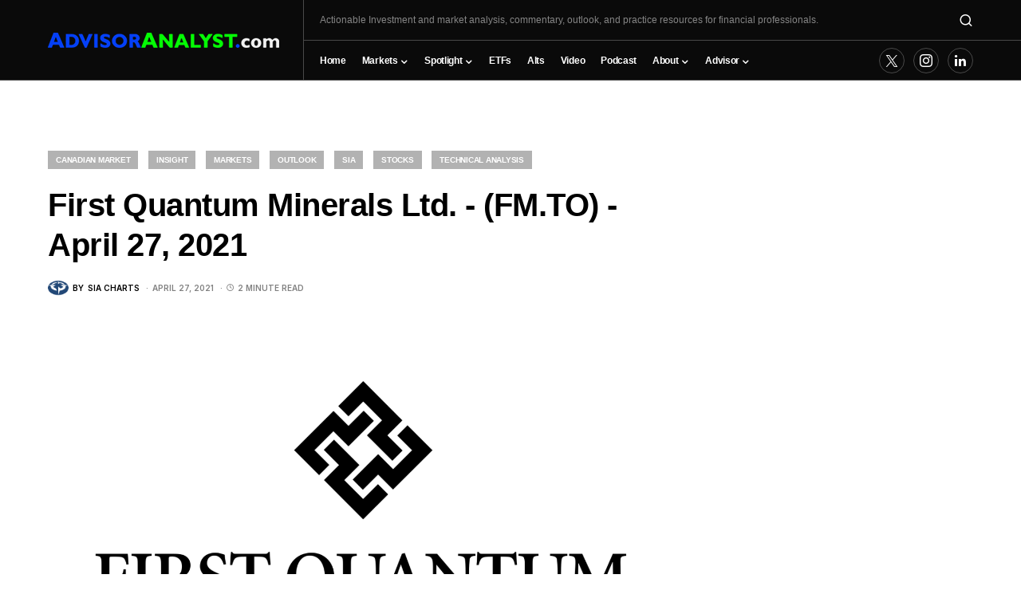

--- FILE ---
content_type: text/html; charset=UTF-8
request_url: https://advisoranalyst.com/2021/04/27/first-quantum-minerals-ltd-fm-to-april-27-2021.html/
body_size: 34484
content:
<!doctype html>
<html lang="en-CA">
<head>
	<meta charset="UTF-8" />
	<meta name="viewport" content="width=device-width, initial-scale=1" />
	<link rel="profile" href="https://gmpg.org/xfn/11" />
	<title>First Quantum Minerals Ltd. &#8211; (FM.TO) &#8211; April 27, 2021 &#8211; AdvisorAnalyst.com</title>
<link rel='dns-prefetch' href='//s.w.org' />
<link rel="alternate" type="application/rss+xml" title="AdvisorAnalyst.com &raquo; Feed" href="https://advisoranalyst.com/feed/" />
<link rel="alternate" type="application/rss+xml" title="AdvisorAnalyst.com &raquo; Comments Feed" href="https://advisoranalyst.com/comments/feed/" />
			<link rel="preload" href="https://advisoranalyst.com/wp-content/plugins/canvas/assets/fonts/canvas-icons.woff" as="font" type="font/woff" crossorigin>
					<script>
			window._wpemojiSettings = {"baseUrl":"https:\/\/s.w.org\/images\/core\/emoji\/13.0.1\/72x72\/","ext":".png","svgUrl":"https:\/\/s.w.org\/images\/core\/emoji\/13.0.1\/svg\/","svgExt":".svg","source":{"wpemoji":"https:\/\/advisoranalyst.com\/wp-includes\/js\/wp-emoji.js?ver=5.6.16","twemoji":"https:\/\/advisoranalyst.com\/wp-includes\/js\/twemoji.js?ver=5.6.16"}};
			/**
 * @output wp-includes/js/wp-emoji-loader.js
 */

( function( window, document, settings ) {
	var src, ready, ii, tests;

	// Create a canvas element for testing native browser support of emoji.
	var canvas = document.createElement( 'canvas' );
	var context = canvas.getContext && canvas.getContext( '2d' );

	/**
	 * Checks if two sets of Emoji characters render the same visually.
	 *
	 * @since 4.9.0
	 *
	 * @private
	 *
	 * @param {number[]} set1 Set of Emoji character codes.
	 * @param {number[]} set2 Set of Emoji character codes.
	 *
	 * @return {boolean} True if the two sets render the same.
	 */
	function emojiSetsRenderIdentically( set1, set2 ) {
		var stringFromCharCode = String.fromCharCode;

		// Cleanup from previous test.
		context.clearRect( 0, 0, canvas.width, canvas.height );
		context.fillText( stringFromCharCode.apply( this, set1 ), 0, 0 );
		var rendered1 = canvas.toDataURL();

		// Cleanup from previous test.
		context.clearRect( 0, 0, canvas.width, canvas.height );
		context.fillText( stringFromCharCode.apply( this, set2 ), 0, 0 );
		var rendered2 = canvas.toDataURL();

		return rendered1 === rendered2;
	}

	/**
	 * Detects if the browser supports rendering emoji or flag emoji.
	 *
	 * Flag emoji are a single glyph made of two characters, so some browsers
	 * (notably, Firefox OS X) don't support them.
	 *
	 * @since 4.2.0
	 *
	 * @private
	 *
	 * @param {string} type Whether to test for support of "flag" or "emoji".
	 *
	 * @return {boolean} True if the browser can render emoji, false if it cannot.
	 */
	function browserSupportsEmoji( type ) {
		var isIdentical;

		if ( ! context || ! context.fillText ) {
			return false;
		}

		/*
		 * Chrome on OS X added native emoji rendering in M41. Unfortunately,
		 * it doesn't work when the font is bolder than 500 weight. So, we
		 * check for bold rendering support to avoid invisible emoji in Chrome.
		 */
		context.textBaseline = 'top';
		context.font = '600 32px Arial';

		switch ( type ) {
			case 'flag':
				/*
				 * Test for Transgender flag compatibility. This flag is shortlisted for the Emoji 13 spec,
				 * but has landed in Twemoji early, so we can add support for it, too.
				 *
				 * To test for support, we try to render it, and compare the rendering to how it would look if
				 * the browser doesn't render it correctly (white flag emoji + transgender symbol).
				 */
				isIdentical = emojiSetsRenderIdentically(
					[ 0x1F3F3, 0xFE0F, 0x200D, 0x26A7, 0xFE0F ],
					[ 0x1F3F3, 0xFE0F, 0x200B, 0x26A7, 0xFE0F ]
				);

				if ( isIdentical ) {
					return false;
				}

				/*
				 * Test for UN flag compatibility. This is the least supported of the letter locale flags,
				 * so gives us an easy test for full support.
				 *
				 * To test for support, we try to render it, and compare the rendering to how it would look if
				 * the browser doesn't render it correctly ([U] + [N]).
				 */
				isIdentical = emojiSetsRenderIdentically(
					[ 0xD83C, 0xDDFA, 0xD83C, 0xDDF3 ],
					[ 0xD83C, 0xDDFA, 0x200B, 0xD83C, 0xDDF3 ]
				);

				if ( isIdentical ) {
					return false;
				}

				/*
				 * Test for English flag compatibility. England is a country in the United Kingdom, it
				 * does not have a two letter locale code but rather an five letter sub-division code.
				 *
				 * To test for support, we try to render it, and compare the rendering to how it would look if
				 * the browser doesn't render it correctly (black flag emoji + [G] + [B] + [E] + [N] + [G]).
				 */
				isIdentical = emojiSetsRenderIdentically(
					[ 0xD83C, 0xDFF4, 0xDB40, 0xDC67, 0xDB40, 0xDC62, 0xDB40, 0xDC65, 0xDB40, 0xDC6E, 0xDB40, 0xDC67, 0xDB40, 0xDC7F ],
					[ 0xD83C, 0xDFF4, 0x200B, 0xDB40, 0xDC67, 0x200B, 0xDB40, 0xDC62, 0x200B, 0xDB40, 0xDC65, 0x200B, 0xDB40, 0xDC6E, 0x200B, 0xDB40, 0xDC67, 0x200B, 0xDB40, 0xDC7F ]
				);

				return ! isIdentical;
			case 'emoji':
				/*
				 * So easy, even a baby could do it!
				 *
				 *  To test for Emoji 13 support, try to render a new emoji: Man Feeding Baby.
				 *
				 * The Man Feeding Baby emoji is a ZWJ sequence combining 👨 Man, a Zero Width Joiner and 🍼 Baby Bottle.
				 *
				 * 0xD83D, 0xDC68 == Man emoji.
				 * 0x200D == Zero-Width Joiner (ZWJ) that links the two code points for the new emoji or
				 * 0x200B == Zero-Width Space (ZWS) that is rendered for clients not supporting the new emoji.
				 * 0xD83C, 0xDF7C == Baby Bottle.
				 *
				 * When updating this test for future Emoji releases, ensure that individual emoji that make up the
				 * sequence come from older emoji standards.
				 */
				isIdentical = emojiSetsRenderIdentically(
					[0xD83D, 0xDC68, 0x200D, 0xD83C, 0xDF7C],
					[0xD83D, 0xDC68, 0x200B, 0xD83C, 0xDF7C]
				);

				return ! isIdentical;
		}

		return false;
	}

	/**
	 * Adds a script to the head of the document.
	 *
	 * @ignore
	 *
	 * @since 4.2.0
	 *
	 * @param {Object} src The url where the script is located.
	 * @return {void}
	 */
	function addScript( src ) {
		var script = document.createElement( 'script' );

		script.src = src;
		script.defer = script.type = 'text/javascript';
		document.getElementsByTagName( 'head' )[0].appendChild( script );
	}

	tests = Array( 'flag', 'emoji' );

	settings.supports = {
		everything: true,
		everythingExceptFlag: true
	};

	/*
	 * Tests the browser support for flag emojis and other emojis, and adjusts the
	 * support settings accordingly.
	 */
	for( ii = 0; ii < tests.length; ii++ ) {
		settings.supports[ tests[ ii ] ] = browserSupportsEmoji( tests[ ii ] );

		settings.supports.everything = settings.supports.everything && settings.supports[ tests[ ii ] ];

		if ( 'flag' !== tests[ ii ] ) {
			settings.supports.everythingExceptFlag = settings.supports.everythingExceptFlag && settings.supports[ tests[ ii ] ];
		}
	}

	settings.supports.everythingExceptFlag = settings.supports.everythingExceptFlag && ! settings.supports.flag;

	// Sets DOMReady to false and assigns a ready function to settings.
	settings.DOMReady = false;
	settings.readyCallback = function() {
		settings.DOMReady = true;
	};

	// When the browser can not render everything we need to load a polyfill.
	if ( ! settings.supports.everything ) {
		ready = function() {
			settings.readyCallback();
		};

		/*
		 * Cross-browser version of adding a dom ready event.
		 */
		if ( document.addEventListener ) {
			document.addEventListener( 'DOMContentLoaded', ready, false );
			window.addEventListener( 'load', ready, false );
		} else {
			window.attachEvent( 'onload', ready );
			document.attachEvent( 'onreadystatechange', function() {
				if ( 'complete' === document.readyState ) {
					settings.readyCallback();
				}
			} );
		}

		src = settings.source || {};

		if ( src.concatemoji ) {
			addScript( src.concatemoji );
		} else if ( src.wpemoji && src.twemoji ) {
			addScript( src.twemoji );
			addScript( src.wpemoji );
		}
	}

} )( window, document, window._wpemojiSettings );
		</script>
		<!-- advisoranalyst.com is managing ads with Advanced Ads --><script id="advis-ready">
			/**
 * Wait for the page to be ready before firing JS.
 *
 * @param {function} callback - A callable function to be executed.
 * @param {string} [requestedState=complete] - document.readyState to wait for. Defaults to 'complete', can be 'interactive'.
 */
window.advanced_ads_ready = function ( callback, requestedState ) {
	requestedState = requestedState || 'complete';
	var checkState = function ( state ) {
		return requestedState === 'interactive' ? state !== 'loading' : state === 'complete';
	};

	// If we have reached the correct state, fire the callback.
	if ( checkState( document.readyState ) ) {
		callback();
		return;
	}
	// We are not yet in the correct state, attach an event handler, only fire once if the requested state is 'interactive'.
	document.addEventListener( 'readystatechange', function ( event ) {
		if ( checkState( event.target.readyState ) ) {
			callback();
		}
	}, {once: requestedState === 'interactive'} );
};

window.advanced_ads_ready_queue = window.advanced_ads_ready_queue || [];
		</script>
		<style>
img.wp-smiley,
img.emoji {
	display: inline !important;
	border: none !important;
	box-shadow: none !important;
	height: 1em !important;
	width: 1em !important;
	margin: 0 .07em !important;
	vertical-align: -0.1em !important;
	background: none !important;
	padding: 0 !important;
}
</style>
	<link rel='stylesheet' id='wppm-plugin-css-css'  href='https://advisoranalyst.com/wp-content/plugins/wp-post-modules/assets/css/wppm.frontend.css?ver=2.9.1' media='all' />
<link rel='stylesheet' id='canvas-css'  href='https://advisoranalyst.com/wp-content/plugins/canvas/assets/css/canvas.css?ver=2.4.2' media='all' />
<link rel='alternate stylesheet' id='powerkit-icons-css'  href='https://advisoranalyst.com/wp-content/plugins/powerkit/assets/fonts/powerkit-icons.woff?ver=2.9.0' as='font' type='font/wof' crossorigin />
<link rel='stylesheet' id='powerkit-css'  href='https://advisoranalyst.com/wp-content/plugins/powerkit/assets/css/powerkit.css?ver=2.9.0' media='all' />
<link rel='stylesheet' id='wp-block-library-css'  href='https://advisoranalyst.com/wp-includes/css/dist/block-library/style.css?ver=5.6.16' media='all' />
<link rel='stylesheet' id='canvas-block-alert-style-css'  href='https://advisoranalyst.com/wp-content/plugins/canvas/components/basic-elements/block-alert/block.css?ver=1692231270' media='all' />
<link rel='stylesheet' id='canvas-block-progress-style-css'  href='https://advisoranalyst.com/wp-content/plugins/canvas/components/basic-elements/block-progress/block.css?ver=1692231270' media='all' />
<link rel='stylesheet' id='canvas-block-collapsibles-style-css'  href='https://advisoranalyst.com/wp-content/plugins/canvas/components/basic-elements/block-collapsibles/block.css?ver=1692231270' media='all' />
<link rel='stylesheet' id='canvas-block-tabs-style-css'  href='https://advisoranalyst.com/wp-content/plugins/canvas/components/basic-elements/block-tabs/block.css?ver=1692231270' media='all' />
<link rel='stylesheet' id='canvas-block-section-heading-style-css'  href='https://advisoranalyst.com/wp-content/plugins/canvas/components/basic-elements/block-section-heading/block.css?ver=1692231270' media='all' />
<link rel='stylesheet' id='canvas-block-row-style-css'  href='https://advisoranalyst.com/wp-content/plugins/canvas/components/layout-blocks/block-row/block-row.css?ver=1692231270' media='all' />
<link rel='stylesheet' id='canvas-justified-gallery-block-style-css'  href='https://advisoranalyst.com/wp-content/plugins/canvas/components/justified-gallery/block/block-justified-gallery.css?ver=1692231270' media='all' />
<link rel='stylesheet' id='canvas-slider-gallery-block-style-css'  href='https://advisoranalyst.com/wp-content/plugins/canvas/components/slider-gallery/block/block-slider-gallery.css?ver=1692231270' media='all' />
<link rel='stylesheet' id='canvas-block-posts-sidebar-css'  href='https://advisoranalyst.com/wp-content/plugins/canvas/components/posts/block-posts-sidebar/block-posts-sidebar.css?ver=1692231270' media='all' />
<link rel='stylesheet' id='unslider-css-css'  href='https://advisoranalyst.com/wp-content/uploads/213/818/public/assets/css/323.css?ver=1.4.6' media='all' />
<link rel='stylesheet' id='slider-css-css'  href='https://advisoranalyst.com/wp-content/uploads/213/818/public/assets/css/248.css?ver=1.4.6' media='all' />
<link rel='stylesheet' id='canvas-block-heading-style-css'  href='https://advisoranalyst.com/wp-content/plugins/canvas/components/content-formatting/block-heading/block.css?ver=1692231270' media='all' />
<link rel='stylesheet' id='canvas-block-list-style-css'  href='https://advisoranalyst.com/wp-content/plugins/canvas/components/content-formatting/block-list/block.css?ver=1692231270' media='all' />
<link rel='stylesheet' id='canvas-block-paragraph-style-css'  href='https://advisoranalyst.com/wp-content/plugins/canvas/components/content-formatting/block-paragraph/block.css?ver=1692231270' media='all' />
<link rel='stylesheet' id='canvas-block-separator-style-css'  href='https://advisoranalyst.com/wp-content/plugins/canvas/components/content-formatting/block-separator/block.css?ver=1692231270' media='all' />
<link rel='stylesheet' id='canvas-block-group-style-css'  href='https://advisoranalyst.com/wp-content/plugins/canvas/components/basic-elements/block-group/block.css?ver=1692231270' media='all' />
<link rel='stylesheet' id='canvas-block-cover-style-css'  href='https://advisoranalyst.com/wp-content/plugins/canvas/components/basic-elements/block-cover/block.css?ver=1692231270' media='all' />
<link rel='stylesheet' id='clink-main-css'  href='https://advisoranalyst.com/wp-content/plugins/clink/assets/css/clink-style.css' media='all' />
<link rel='stylesheet' id='enkoia-style-css'  href='https://advisoranalyst.com/wp-content/plugins/interscroller-ads-enko/css/enko-ia.css?ver=1769782870' media='all' />
<link rel='stylesheet' id='lbg_logoshowcase_site_grid_css-css'  href='https://advisoranalyst.com/wp-content/plugins/lbg_logo_showcase_addon_visual_composer/grid/css/logogridshowcase.css?ver=5.6.16' media='all' />
<link rel='stylesheet' id='lbg_logoshowcase_site_carousel_css-css'  href='https://advisoranalyst.com/wp-content/plugins/lbg_logo_showcase_addon_visual_composer/carousel/css/logo_carousel.css?ver=5.6.16' media='all' />
<link rel='stylesheet' id='lbg_logoshowcase_site_perspective_css-css'  href='https://advisoranalyst.com/wp-content/plugins/lbg_logo_showcase_addon_visual_composer/perspective/css/logo_perspective.css?ver=5.6.16' media='all' />
<link rel='stylesheet' id='powerkit-author-box-css'  href='https://advisoranalyst.com/wp-content/plugins/powerkit/modules/author-box/public/css/public-powerkit-author-box.css?ver=2.9.0' media='all' />
<link rel='stylesheet' id='powerkit-basic-elements-css'  href='https://advisoranalyst.com/wp-content/plugins/powerkit/modules/basic-elements/public/css/public-powerkit-basic-elements.css?ver=2.9.0' media='screen' />
<link rel='stylesheet' id='powerkit-coming-soon-css'  href='https://advisoranalyst.com/wp-content/plugins/powerkit/modules/coming-soon/public/css/public-powerkit-coming-soon.css?ver=2.9.0' media='all' />
<link rel='stylesheet' id='powerkit-content-formatting-css'  href='https://advisoranalyst.com/wp-content/plugins/powerkit/modules/content-formatting/public/css/public-powerkit-content-formatting.css?ver=2.9.0' media='all' />
<link rel='stylesheet' id='powerkit-сontributors-css'  href='https://advisoranalyst.com/wp-content/plugins/powerkit/modules/contributors/public/css/public-powerkit-contributors.css?ver=2.9.0' media='all' />
<link rel='stylesheet' id='powerkit-featured-categories-css'  href='https://advisoranalyst.com/wp-content/plugins/powerkit/modules/featured-categories/public/css/public-powerkit-featured-categories.css?ver=2.9.0' media='all' />
<link rel='stylesheet' id='powerkit-inline-posts-css'  href='https://advisoranalyst.com/wp-content/plugins/powerkit/modules/inline-posts/public/css/public-powerkit-inline-posts.css?ver=2.9.0' media='all' />
<link rel='stylesheet' id='powerkit-instagram-css'  href='https://advisoranalyst.com/wp-content/plugins/powerkit/modules/instagram/public/css/public-powerkit-instagram.css?ver=2.9.0' media='all' />
<link rel='stylesheet' id='powerkit-justified-gallery-css'  href='https://advisoranalyst.com/wp-content/plugins/powerkit/modules/justified-gallery/public/css/public-powerkit-justified-gallery.css?ver=2.9.0' media='all' />
<link rel='stylesheet' id='powerkit-opt-in-forms-css'  href='https://advisoranalyst.com/wp-content/plugins/powerkit/modules/opt-in-forms/public/css/public-powerkit-opt-in-forms.css?ver=2.9.0' media='all' />
<link rel='stylesheet' id='powerkit-scroll-to-top-css'  href='https://advisoranalyst.com/wp-content/plugins/powerkit/modules/scroll-to-top/public/css/public-powerkit-scroll-to-top.css?ver=2.9.0' media='all' />
<link rel='stylesheet' id='powerkit-share-buttons-css'  href='https://advisoranalyst.com/wp-content/plugins/powerkit/modules/share-buttons/public/css/public-powerkit-share-buttons.css?ver=2.9.0' media='all' />
<link rel='stylesheet' id='powerkit-social-links-css'  href='https://advisoranalyst.com/wp-content/plugins/powerkit/modules/social-links/public/css/public-powerkit-social-links.css?ver=2.9.0' media='all' />
<link rel='stylesheet' id='powerkit-table-of-contents-css'  href='https://advisoranalyst.com/wp-content/plugins/powerkit/modules/table-of-contents/public/css/public-powerkit-table-of-contents.css?ver=2.9.0' media='all' />
<link rel='stylesheet' id='powerkit-twitter-css'  href='https://advisoranalyst.com/wp-content/plugins/powerkit/modules/twitter/public/css/public-powerkit-twitter.css?ver=2.9.0' media='all' />
<link rel='stylesheet' id='powerkit-widget-about-css'  href='https://advisoranalyst.com/wp-content/plugins/powerkit/modules/widget-about/public/css/public-powerkit-widget-about.css?ver=2.9.0' media='all' />
<link rel='stylesheet' id='ppress-frontend-css'  href='https://advisoranalyst.com/wp-content/plugins/wp-user-avatar/assets/css/frontend.css?ver=4.13.4' media='all' />
<link rel='stylesheet' id='ppress-flatpickr-css'  href='https://advisoranalyst.com/wp-content/plugins/wp-user-avatar/assets/flatpickr/flatpickr.min.css?ver=4.13.4' media='all' />
<link rel='stylesheet' id='ppress-select2-css'  href='https://advisoranalyst.com/wp-content/plugins/wp-user-avatar/assets/select2/select2.min.css?ver=5.6.16' media='all' />
<link rel='stylesheet' id='mc4wp-form-themes-css'  href='https://advisoranalyst.com/wp-content/plugins/mailchimp-for-wp/assets/css/form-themes.css?ver=4.9.9' media='all' />
<link rel='stylesheet' id='advanced-ads-layer-fancybox-css-css'  href='https://advisoranalyst.com/wp-content/uploads/213/268/public/assets/fancybox/jquery.fancybox-1.3.4.css?ver=1.3.4' media='all' />
<link rel='stylesheet' id='csco-styles-css'  href='https://advisoranalyst.com/wp-content/themes/newsblock/style.css?ver=1.1.2' media='all' />
<style id='csco-styles-inline-css'>
.searchwp-live-search-no-min-chars:after { content: "Continue typing" }
</style>
<link rel='stylesheet' id='js_composer_custom_css-css'  href='//advisoranalyst.com/wp-content/uploads/js_composer/custom.css?ver=7.1' media='all' />
<link rel='stylesheet' id='csco_child_css-css'  href='https://advisoranalyst.com/wp-content/themes/newsblock-child/style.css?ver=1.0.0' media='all' />
<link rel='stylesheet' id='csshero-main-stylesheet-css'  href='https://advisoranalyst.com/wp-content/uploads/2024/03/csshero-static-style-newsblock-child.css?ver=110' media='all' />
<script src='https://advisoranalyst.com/wp-includes/js/jquery/jquery.js?ver=3.5.1' id='jquery-core-js'></script>
<script src='https://advisoranalyst.com/wp-includes/js/jquery/jquery-migrate.js?ver=3.3.2' id='jquery-migrate-js'></script>
<script src='https://advisoranalyst.com/wp-content/uploads/213/818/public/assets/js/879.js?ver=1.4.6' id='unslider-js-js'></script>
<script src='https://advisoranalyst.com/wp-content/uploads/213/818/public/assets/js/11.js?ver=1.4.6' id='unslider-move-js-js'></script>
<script src='https://advisoranalyst.com/wp-content/uploads/213/818/public/assets/js/660.js?ver=1.4.6' id='unslider-swipe-js-js'></script>
<script src='https://advisoranalyst.com/wp-content/plugins/interscroller-ads-enko/js/enko-ia.js?ver=1769782870' id='enkoia-main-js-js'></script>
<script src='https://advisoranalyst.com/wp-content/plugins/lbg_logo_showcase_addon_visual_composer/carousel/js/jquery.touchSwipe.min.js?ver=5.6.16' id='lbg-touchSwipe-js'></script>
<script src='https://advisoranalyst.com/wp-content/plugins/lbg_logo_showcase_addon_visual_composer/grid/js/logogridshowcase.js?ver=5.6.16' id='lbg-logoshowcase_grid-js'></script>
<script src='https://advisoranalyst.com/wp-content/plugins/lbg_logo_showcase_addon_visual_composer/carousel/js/logo_carousel.js?ver=5.6.16' id='lbg-logoshowcase_carousel-js'></script>
<script src='https://advisoranalyst.com/wp-content/plugins/lbg_logo_showcase_addon_visual_composer/perspective/js/logo_perspective.js?ver=5.6.16' id='lbg-logoshowcase_perspective-js'></script>
<script src='https://advisoranalyst.com/wp-content/plugins/wp-user-avatar/assets/flatpickr/flatpickr.min.js?ver=4.13.4' id='ppress-flatpickr-js'></script>
<script src='https://advisoranalyst.com/wp-content/plugins/wp-user-avatar/assets/select2/select2.min.js?ver=4.13.4' id='ppress-select2-js'></script>
<script src='https://advisoranalyst.com/wp-content/uploads/213/642/672/486/619/527.js?ver=2.0.8' id='krux/postscribe-js'></script>
<script id='advanced-ads-pro/cache_busting-js-extra'>
var advanced_ads_pro_ajax_object = {"ajax_url":"https:\/\/advisoranalyst.com\/wp-admin\/admin-ajax.php","lazy_load_module_enabled":"1","lazy_load":{"default_offset":100,"offsets":[]},"moveintohidden":""};
</script>
<script src='https://advisoranalyst.com/wp-content/uploads/213/642/672/486/619/632.js?ver=2.9' id='advanced-ads-pro/cache_busting-js'></script>
<script id='advanced-ads-advanced-js-js-extra'>
var advads_options = {"blog_id":"1","privacy":{"enabled":false,"state":"not_needed"}};
</script>
<script src='https://advisoranalyst.com/wp-content/uploads/213/495/public/assets/js/advanced.js?ver=1.46.0' id='advanced-ads-advanced-js-js'></script>
<script id='advanced_ads_pro/visitor_conditions-js-extra'>
var advanced_ads_pro_visitor_conditions = {"referrer_cookie_name":"advanced_ads_pro_visitor_referrer","referrer_exdays":"365","page_impr_cookie_name":"advanced_ads_page_impressions","page_impr_exdays":"3650"};
</script>
<script src='https://advisoranalyst.com/wp-content/uploads/213/642/672/21/619/966.js?ver=2.9' id='advanced_ads_pro/visitor_conditions-js'></script>
<script src='https://advisoranalyst.com/wp-content/uploads/213/642/assets/52.js?ver=2.9' id='advanced-ds-pro/front-js'></script>
<script></script><link rel="https://api.w.org/" href="https://advisoranalyst.com/wp-json/" /><link rel="alternate" type="application/json" href="https://advisoranalyst.com/wp-json/wp/v2/posts/136742" /><link rel="EditURI" type="application/rsd+xml" title="RSD" href="https://advisoranalyst.com/xmlrpc.php?rsd" />
<link rel="wlwmanifest" type="application/wlwmanifest+xml" href="https://advisoranalyst.com/wp-includes/wlwmanifest.xml" /> 

<link rel="canonical" href="https://advisoranalyst.com/2021/04/27/first-quantum-minerals-ltd-fm-to-april-27-2021.html/" />
<link rel='shortlink' href='https://advisoranalyst.com/?p=136742' />
<link rel="alternate" type="application/json+oembed" href="https://advisoranalyst.com/wp-json/oembed/1.0/embed?url=https%3A%2F%2Fadvisoranalyst.com%2F2021%2F04%2F27%2Ffirst-quantum-minerals-ltd-fm-to-april-27-2021.html%2F" />
<link rel="alternate" type="text/xml+oembed" href="https://advisoranalyst.com/wp-json/oembed/1.0/embed?url=https%3A%2F%2Fadvisoranalyst.com%2F2021%2F04%2F27%2Ffirst-quantum-minerals-ltd-fm-to-april-27-2021.html%2F&#038;format=xml" />
<style type="text/css" id="wppm_custom_css"></style><!-- TruConversion for advisoranalyst.com -->
<script type="text/javascript">
    var _tip = _tip || [];
    (function(d,s,id){
        var js, tjs = d.getElementsByTagName(s)[0];
        if(d.getElementById(id)) { return; }
        js = d.createElement(s); js.id = id;
        js.async = true;
        js.src = d.location.protocol + '//app.truconversion.com/ti-js/15836/50a10.js';
        tjs.parentNode.insertBefore(js, tjs);
    }(document, 'script', 'ti-js'));
</script>
                        <script>advads_items = { conditions: {}, display_callbacks: {}, display_effect_callbacks: {}, hide_callbacks: {}, backgrounds: {}, effect_durations: {}, close_functions: {}, showed: [] };</script><style type="text/css" id="advis-layer-custom-css"></style><script type="text/javascript">
		var advadsCfpQueue = [];
		var advadsCfpAd = function( adID ){
			if ( 'undefined' == typeof advadsProCfp ) { advadsCfpQueue.push( adID ) } else { advadsProCfp.addElement( adID ) }
		};
		</script>
		<style id='csco-theme-typography'>
	:root {
		/* Base Font */
		--cs-font-base-family: Inter;
		--cs-font-base-size: 1rem;
		--cs-font-base-weight: 400;
		--cs-font-base-style: normal;
		--cs-font-base-letter-spacing: normal;
		--cs-font-base-line-height: 1.5;

		/* Primary Font */
		--cs-font-primary-family: Inter;
		--cs-font-primary-size: 0.875rem;
		--cs-font-primary-weight: 600;
		--cs-font-primary-style: normal;
		--cs-font-primary-letter-spacing: -0.025em;
		--cs-font-primary-text-transform: none;

		/* Secondary Font */
		--cs-font-secondary-family: Inter;
		--cs-font-secondary-size: 0.75rem;
		--cs-font-secondary-weight: 400;
		--cs-font-secondary-style: normal;
		--cs-font-secondary-letter-spacing: normal;
		--cs-font-secondary-text-transform: none;

		/* Category Font */
		--cs-font-category-family: Inter;
		--cs-font-category-size: 0.625rem;
		--cs-font-category-weight: 700;
		--cs-font-category-style: normal;
		--cs-font-category-letter-spacing: -0.025em;
		--cs-font-category-text-transform: uppercase;

		/* Post Meta Font */
		--cs-font-post-meta-family: Inter;
		--cs-font-post-meta-size: 0.6255rem;
		--cs-font-post-meta-weight: 400;
		--cs-font-post-meta-style: normal;
		--cs-font-post-meta-letter-spacing: normal;
		--cs-font-post-meta-text-transform: uppercase;

		/* Input Font */
		--cs-font-input-family: Inter;
		--cs-font-input-size: 0.75rem;
		--cs-font-input-line-height: 1.625rem;
		--cs-font-input-weight: 400;
		--cs-font-input-style: normal;
		--cs-font-input-letter-spacing: normal;
		--cs-font-input-text-transform: none;

		/* Post Subbtitle */
		--cs-font-post-subtitle-family: Inter;
		--cs-font-post-subtitle-size: 1.25rem;
		--cs-font-post-subtitle-letter-spacing: normal;

		/* Post Content */
		--cs-font-post-content-family: Spectral;
		--cs-font-post-content-size: 1.1rem;
		--cs-font-post-content-letter-spacing: normal;

		/* Summary */
		--cs-font-entry-summary-family: Inter;
		--cs-font-entry-summary-size: 1rem;
		--cs-font-entry-summary-letter-spacing: normal;

		/* Entry Excerpt */
		--cs-font-entry-excerpt-family: Inter;
		--cs-font-entry-excerpt-size: 0.875rem;
		--cs-font-entry-excerpt-letter-spacing: normal;

		/* Logos --------------- */

		/* Main Logo */
		--cs-font-main-logo-family: Inter;
		--cs-font-main-logo-size: 1.5rem;
		--cs-font-main-logo-weight: 700;
		--cs-font-main-logo-style: normal;
		--cs-font-main-logo-letter-spacing: -0.075em;
		--cs-font-main-logo-text-transform: none;

		/* Large Logo */
		--cs-font-large-logo-family: Inter;
		--cs-font-large-logo-size: 1.75rem;
		--cs-font-large-logo-weight: 700;
		--cs-font-large-logo-style: normal;
		--cs-font-large-logo-letter-spacing: -0.075em;
		--cs-font-large-logo-text-transform: none;

		/* Footer Logo */
		--cs-font-footer-logo-family: Inter;
		--cs-font-footer-logo-size: 1.5rem;
		--cs-font-footer-logo-weight: 700;
		--cs-font-footer-logo-style: normal;
		--cs-font-footer-logo-letter-spacing: -0.075em;
		--cs-font-footer-logo-text-transform: none;

		/* Headings --------------- */

		/* Headings */
		--cs-font-headings-family: -apple-system, BlinkMacSystemFont, "Segoe UI", Roboto, Oxygen-Sans, Ubuntu, Cantarell, "Helvetica Neue", sans-serif;
		--cs-font-headings-weight: 700;
		--cs-font-headings-style: normal;
		--cs-font-headings-line-height: 1.25em;
		--cs-font-headings-letter-spacing: -0.0125em;
		--cs-font-headings-text-transform: none;

		/* Styled Heading */
		--cs-font-styled-heading-line-height: 1.3em;

		/* Decorated Heading */
		--cs-font-decorated-heading-family: -apple-system, BlinkMacSystemFont, "Segoe UI", Roboto, Oxygen-Sans, Ubuntu, Cantarell, "Helvetica Neue", sans-serif;
		--cs-font-decorated-heading-font-size: 1.25em;
		--cs-font-decorated-heading-weight: 700;
		--cs-font-decorated-heading-style: normal;
		--cs-font-decorated-heading-line-height: -0.025em;
		--cs-font-decorated-heading-letter-spacing: normal;
		--cs-font-decorated-heading-text-transform: none;

		/* Menu Font --------------- */

		/* Menu */
		/* Used for main top level menu elements. */
		--cs-font-menu-family: -apple-system, BlinkMacSystemFont, "Segoe UI", Roboto, Oxygen-Sans, Ubuntu, Cantarell, "Helvetica Neue", sans-serif;
		--cs-font-menu-size: 0.775rem;
		--cs-font-menu-weight: 700;
		--cs-font-menu-style: normal;
		--cs-font-menu-letter-spacing: -0.025em;
		--cs-font-menu-text-transform: none;

		/* Submenu Font */
		/* Used for submenu elements. */
		--cs-font-submenu-family: -apple-system, BlinkMacSystemFont, "Segoe UI", Roboto, Oxygen-Sans, Ubuntu, Cantarell, "Helvetica Neue", sans-serif;
		--cs-font-submenu-size: 0.775rem;
		--cs-font-submenu-weight: 400;
		--cs-font-submenu-style: normal;
		--cs-font-submenu-letter-spacing: normal;
		--cs-font-submenu-text-transform: none;

		/* Section Headings --------------- */
		--cs-font-section-headings-family: -apple-system, BlinkMacSystemFont, "Segoe UI", Roboto, Oxygen-Sans, Ubuntu, Cantarell, "Helvetica Neue", sans-serif;
		--cs-font-section-headings-size: 1rem;
		--cs-font-section-headings-weight: 800;
		--cs-font-section-headings-style: normal;
		--cs-font-section-headings-letter-spacing: -0.025em;
		--cs-font-section-headings-text-transform: none;
	}

			.cs-header__widgets-column {
			--cs-font-section-headings-family: -apple-system, BlinkMacSystemFont, "Segoe UI", Roboto, Oxygen-Sans, Ubuntu, Cantarell, "Helvetica Neue", sans-serif;
			--cs-font-section-headings-size: 1.125rem;
			--cs-font-section-headings-weight: 800;
			--cs-font-section-headings-style: normal;
			--cs-font-section-headings-letter-spacing: -0.025em;
			--cs-font-section-headings-text-transform: none;
		}
	</style>
<meta name="generator" content="Powered by WPBakery Page Builder - drag and drop page builder for WordPress."/>

        <!-- Begin Social Meta tags by WP Post Modules -->
            <!-- Schema.org markup for Google+ -->
            <meta itemprop="name" content="First Quantum Minerals Ltd. - (FM.TO) - April 27, 2021">
            <meta itemprop="description" content="by SIACharts.com Over the course of April, copper producer First Quantum Minerals (FM.TO) has climbed up from the&hellip;">
            <meta itemprop="image" content="https://advisoranalyst.com/wp-content/uploads/2019/01/first-quantum-minerals-logo.svg-.png">

            <!-- Twitter Card data -->
            <meta name="twitter:card" content="summary_large_image">
            <meta name="twitter:title" content="First Quantum Minerals Ltd. - (FM.TO) - April 27, 2021">
            <meta name="twitter:description" content="by SIACharts.com Over the course of April, copper producer First Quantum Minerals (FM.TO) has climbed up from the&hellip;">
            <meta name="twitter:image:src" content="https://advisoranalyst.com/wp-content/uploads/2019/01/first-quantum-minerals-logo.svg-.png">

            <!-- Open Graph data -->
            <meta property="og:title" content="First Quantum Minerals Ltd. - (FM.TO) - April 27, 2021" />
            <meta property="og:type" content="article" />
            <meta property="og:url" content="https://advisoranalyst.com/2021/04/27/first-quantum-minerals-ltd-fm-to-april-27-2021.html/" />
            <meta property="og:image" content="https://advisoranalyst.com/wp-content/uploads/2019/01/first-quantum-minerals-logo.svg-.png" />
            <meta property="og:image:url" content="https://advisoranalyst.com/wp-content/uploads/2019/01/first-quantum-minerals-logo.svg-.png" />
            <meta property="og:description" content="by SIACharts.com Over the course of April, copper producer First Quantum Minerals (FM.TO) has climbed up from the&hellip;" />
            <meta property="og:site_name" content="AdvisorAnalyst.com" />
        <!-- End Social Meta tags by WP Post Modules -->
		<style id="kirki-inline-styles">:root, [site-data-scheme="default"]{--cs-color-site-background:#FFFFFF;--cs-color-search-background:#000000;--cs-color-header-background:#0a0a0a;--cs-color-submenu-background:#FFFFFF;--cs-color-footer-background:#111111;}:root, [data-scheme="default"]{--cs-color-accent:#0a0a0a;--cs-color-accent-contrast:#FFFFFF;--cs-color-secondary:#818181;--cs-palette-color-secondary:#818181;--cs-color-secondary-contrast:#000000;--cs-color-styled-heading:#0ee6b0;--cs-color-styled-heading-contrast:#000000;--cs-color-styled-heading-hover:#0ee6b0;--cs-color-styled-heading-hover-contrast:#000000;--cs-color-styled-category:rgba(0,0,0,0.3);--cs-color-styled-category-contrast:#ffffff;--cs-color-styled-category-hover:#000000;--cs-color-styled-category-hover-contrast:#FFFFFF;--cs-color-category:#04bc8e;--cs-color-category-hover:#000000;--cs-color-category-underline:rgba(255,255,255,0);--cs-color-button:#000000;--cs-color-button-contrast:#FFFFFF;--cs-color-button-hover:#282828;--cs-color-button-hover-contrast:#FFFFFF;--cs-color-overlay-background:rgba(0,0,0,0.25);}[data-scheme="dark"]{--cs-color-overlay-background:rgba(0,0,0,0.25);}:root{--cs-common-border-radius:0;--cs-primary-border-radius:0px;--cs-secondary-border-radius:50%;--cs-styled-category-border-radius:0;--cs-image-border-radius:0px;--cs-header-initial-height:100px;--cs-header-height:90px;}:root .cnvs-block-section-heading, [data-scheme="default"] .cnvs-block-section-heading, [data-scheme="dark"] [data-scheme="default"] .cnvs-block-section-heading{--cnvs-section-heading-border-color:#e9ecef;}[data-scheme="dark"] .cnvs-block-section-heading{--cnvs-section-heading-border-color:#49494b;}:root .cs-header__widgets-column .cnvs-block-section-heading, [data-scheme="dark"] [data-scheme="default"] .cs-header__widgets-column .cnvs-block-section-heading{--cnvs-section-heading-border-color:#e9ecef;}[data-scheme="dark"] .cs-header__widgets-column .cnvs-block-section-heading{--cnvs-section-heading-border-color:#49494b;}.cs-search__posts{--cs-image-border-radius:50%!important;}.cs-entry__prev-next{--cs-image-border-radius:50%!important;}/* cyrillic-ext */
@font-face {
  font-family: 'Inter';
  font-style: normal;
  font-weight: 400;
  font-display: swap;
  src: url(https://advisoranalyst.com/wp-content/fonts/inter/font) format('woff');
  unicode-range: U+0460-052F, U+1C80-1C8A, U+20B4, U+2DE0-2DFF, U+A640-A69F, U+FE2E-FE2F;
}
/* cyrillic */
@font-face {
  font-family: 'Inter';
  font-style: normal;
  font-weight: 400;
  font-display: swap;
  src: url(https://advisoranalyst.com/wp-content/fonts/inter/font) format('woff');
  unicode-range: U+0301, U+0400-045F, U+0490-0491, U+04B0-04B1, U+2116;
}
/* greek-ext */
@font-face {
  font-family: 'Inter';
  font-style: normal;
  font-weight: 400;
  font-display: swap;
  src: url(https://advisoranalyst.com/wp-content/fonts/inter/font) format('woff');
  unicode-range: U+1F00-1FFF;
}
/* greek */
@font-face {
  font-family: 'Inter';
  font-style: normal;
  font-weight: 400;
  font-display: swap;
  src: url(https://advisoranalyst.com/wp-content/fonts/inter/font) format('woff');
  unicode-range: U+0370-0377, U+037A-037F, U+0384-038A, U+038C, U+038E-03A1, U+03A3-03FF;
}
/* vietnamese */
@font-face {
  font-family: 'Inter';
  font-style: normal;
  font-weight: 400;
  font-display: swap;
  src: url(https://advisoranalyst.com/wp-content/fonts/inter/font) format('woff');
  unicode-range: U+0102-0103, U+0110-0111, U+0128-0129, U+0168-0169, U+01A0-01A1, U+01AF-01B0, U+0300-0301, U+0303-0304, U+0308-0309, U+0323, U+0329, U+1EA0-1EF9, U+20AB;
}
/* latin-ext */
@font-face {
  font-family: 'Inter';
  font-style: normal;
  font-weight: 400;
  font-display: swap;
  src: url(https://advisoranalyst.com/wp-content/fonts/inter/font) format('woff');
  unicode-range: U+0100-02BA, U+02BD-02C5, U+02C7-02CC, U+02CE-02D7, U+02DD-02FF, U+0304, U+0308, U+0329, U+1D00-1DBF, U+1E00-1E9F, U+1EF2-1EFF, U+2020, U+20A0-20AB, U+20AD-20C0, U+2113, U+2C60-2C7F, U+A720-A7FF;
}
/* latin */
@font-face {
  font-family: 'Inter';
  font-style: normal;
  font-weight: 400;
  font-display: swap;
  src: url(https://advisoranalyst.com/wp-content/fonts/inter/font) format('woff');
  unicode-range: U+0000-00FF, U+0131, U+0152-0153, U+02BB-02BC, U+02C6, U+02DA, U+02DC, U+0304, U+0308, U+0329, U+2000-206F, U+20AC, U+2122, U+2191, U+2193, U+2212, U+2215, U+FEFF, U+FFFD;
}
/* cyrillic-ext */
@font-face {
  font-family: 'Inter';
  font-style: normal;
  font-weight: 600;
  font-display: swap;
  src: url(https://advisoranalyst.com/wp-content/fonts/inter/font) format('woff');
  unicode-range: U+0460-052F, U+1C80-1C8A, U+20B4, U+2DE0-2DFF, U+A640-A69F, U+FE2E-FE2F;
}
/* cyrillic */
@font-face {
  font-family: 'Inter';
  font-style: normal;
  font-weight: 600;
  font-display: swap;
  src: url(https://advisoranalyst.com/wp-content/fonts/inter/font) format('woff');
  unicode-range: U+0301, U+0400-045F, U+0490-0491, U+04B0-04B1, U+2116;
}
/* greek-ext */
@font-face {
  font-family: 'Inter';
  font-style: normal;
  font-weight: 600;
  font-display: swap;
  src: url(https://advisoranalyst.com/wp-content/fonts/inter/font) format('woff');
  unicode-range: U+1F00-1FFF;
}
/* greek */
@font-face {
  font-family: 'Inter';
  font-style: normal;
  font-weight: 600;
  font-display: swap;
  src: url(https://advisoranalyst.com/wp-content/fonts/inter/font) format('woff');
  unicode-range: U+0370-0377, U+037A-037F, U+0384-038A, U+038C, U+038E-03A1, U+03A3-03FF;
}
/* vietnamese */
@font-face {
  font-family: 'Inter';
  font-style: normal;
  font-weight: 600;
  font-display: swap;
  src: url(https://advisoranalyst.com/wp-content/fonts/inter/font) format('woff');
  unicode-range: U+0102-0103, U+0110-0111, U+0128-0129, U+0168-0169, U+01A0-01A1, U+01AF-01B0, U+0300-0301, U+0303-0304, U+0308-0309, U+0323, U+0329, U+1EA0-1EF9, U+20AB;
}
/* latin-ext */
@font-face {
  font-family: 'Inter';
  font-style: normal;
  font-weight: 600;
  font-display: swap;
  src: url(https://advisoranalyst.com/wp-content/fonts/inter/font) format('woff');
  unicode-range: U+0100-02BA, U+02BD-02C5, U+02C7-02CC, U+02CE-02D7, U+02DD-02FF, U+0304, U+0308, U+0329, U+1D00-1DBF, U+1E00-1E9F, U+1EF2-1EFF, U+2020, U+20A0-20AB, U+20AD-20C0, U+2113, U+2C60-2C7F, U+A720-A7FF;
}
/* latin */
@font-face {
  font-family: 'Inter';
  font-style: normal;
  font-weight: 600;
  font-display: swap;
  src: url(https://advisoranalyst.com/wp-content/fonts/inter/font) format('woff');
  unicode-range: U+0000-00FF, U+0131, U+0152-0153, U+02BB-02BC, U+02C6, U+02DA, U+02DC, U+0304, U+0308, U+0329, U+2000-206F, U+20AC, U+2122, U+2191, U+2193, U+2212, U+2215, U+FEFF, U+FFFD;
}
/* cyrillic-ext */
@font-face {
  font-family: 'Inter';
  font-style: normal;
  font-weight: 700;
  font-display: swap;
  src: url(https://advisoranalyst.com/wp-content/fonts/inter/font) format('woff');
  unicode-range: U+0460-052F, U+1C80-1C8A, U+20B4, U+2DE0-2DFF, U+A640-A69F, U+FE2E-FE2F;
}
/* cyrillic */
@font-face {
  font-family: 'Inter';
  font-style: normal;
  font-weight: 700;
  font-display: swap;
  src: url(https://advisoranalyst.com/wp-content/fonts/inter/font) format('woff');
  unicode-range: U+0301, U+0400-045F, U+0490-0491, U+04B0-04B1, U+2116;
}
/* greek-ext */
@font-face {
  font-family: 'Inter';
  font-style: normal;
  font-weight: 700;
  font-display: swap;
  src: url(https://advisoranalyst.com/wp-content/fonts/inter/font) format('woff');
  unicode-range: U+1F00-1FFF;
}
/* greek */
@font-face {
  font-family: 'Inter';
  font-style: normal;
  font-weight: 700;
  font-display: swap;
  src: url(https://advisoranalyst.com/wp-content/fonts/inter/font) format('woff');
  unicode-range: U+0370-0377, U+037A-037F, U+0384-038A, U+038C, U+038E-03A1, U+03A3-03FF;
}
/* vietnamese */
@font-face {
  font-family: 'Inter';
  font-style: normal;
  font-weight: 700;
  font-display: swap;
  src: url(https://advisoranalyst.com/wp-content/fonts/inter/font) format('woff');
  unicode-range: U+0102-0103, U+0110-0111, U+0128-0129, U+0168-0169, U+01A0-01A1, U+01AF-01B0, U+0300-0301, U+0303-0304, U+0308-0309, U+0323, U+0329, U+1EA0-1EF9, U+20AB;
}
/* latin-ext */
@font-face {
  font-family: 'Inter';
  font-style: normal;
  font-weight: 700;
  font-display: swap;
  src: url(https://advisoranalyst.com/wp-content/fonts/inter/font) format('woff');
  unicode-range: U+0100-02BA, U+02BD-02C5, U+02C7-02CC, U+02CE-02D7, U+02DD-02FF, U+0304, U+0308, U+0329, U+1D00-1DBF, U+1E00-1E9F, U+1EF2-1EFF, U+2020, U+20A0-20AB, U+20AD-20C0, U+2113, U+2C60-2C7F, U+A720-A7FF;
}
/* latin */
@font-face {
  font-family: 'Inter';
  font-style: normal;
  font-weight: 700;
  font-display: swap;
  src: url(https://advisoranalyst.com/wp-content/fonts/inter/font) format('woff');
  unicode-range: U+0000-00FF, U+0131, U+0152-0153, U+02BB-02BC, U+02C6, U+02DA, U+02DC, U+0304, U+0308, U+0329, U+2000-206F, U+20AC, U+2122, U+2191, U+2193, U+2212, U+2215, U+FEFF, U+FFFD;
}/* cyrillic-ext */
@font-face {
  font-family: 'Spectral';
  font-style: italic;
  font-weight: 400;
  font-display: swap;
  src: url(https://advisoranalyst.com/wp-content/fonts/spectral/font) format('woff');
  unicode-range: U+0460-052F, U+1C80-1C8A, U+20B4, U+2DE0-2DFF, U+A640-A69F, U+FE2E-FE2F;
}
/* cyrillic */
@font-face {
  font-family: 'Spectral';
  font-style: italic;
  font-weight: 400;
  font-display: swap;
  src: url(https://advisoranalyst.com/wp-content/fonts/spectral/font) format('woff');
  unicode-range: U+0301, U+0400-045F, U+0490-0491, U+04B0-04B1, U+2116;
}
/* vietnamese */
@font-face {
  font-family: 'Spectral';
  font-style: italic;
  font-weight: 400;
  font-display: swap;
  src: url(https://advisoranalyst.com/wp-content/fonts/spectral/font) format('woff');
  unicode-range: U+0102-0103, U+0110-0111, U+0128-0129, U+0168-0169, U+01A0-01A1, U+01AF-01B0, U+0300-0301, U+0303-0304, U+0308-0309, U+0323, U+0329, U+1EA0-1EF9, U+20AB;
}
/* latin-ext */
@font-face {
  font-family: 'Spectral';
  font-style: italic;
  font-weight: 400;
  font-display: swap;
  src: url(https://advisoranalyst.com/wp-content/fonts/spectral/font) format('woff');
  unicode-range: U+0100-02BA, U+02BD-02C5, U+02C7-02CC, U+02CE-02D7, U+02DD-02FF, U+0304, U+0308, U+0329, U+1D00-1DBF, U+1E00-1E9F, U+1EF2-1EFF, U+2020, U+20A0-20AB, U+20AD-20C0, U+2113, U+2C60-2C7F, U+A720-A7FF;
}
/* latin */
@font-face {
  font-family: 'Spectral';
  font-style: italic;
  font-weight: 400;
  font-display: swap;
  src: url(https://advisoranalyst.com/wp-content/fonts/spectral/font) format('woff');
  unicode-range: U+0000-00FF, U+0131, U+0152-0153, U+02BB-02BC, U+02C6, U+02DA, U+02DC, U+0304, U+0308, U+0329, U+2000-206F, U+20AC, U+2122, U+2191, U+2193, U+2212, U+2215, U+FEFF, U+FFFD;
}
/* cyrillic-ext */
@font-face {
  font-family: 'Spectral';
  font-style: italic;
  font-weight: 700;
  font-display: swap;
  src: url(https://advisoranalyst.com/wp-content/fonts/spectral/font) format('woff');
  unicode-range: U+0460-052F, U+1C80-1C8A, U+20B4, U+2DE0-2DFF, U+A640-A69F, U+FE2E-FE2F;
}
/* cyrillic */
@font-face {
  font-family: 'Spectral';
  font-style: italic;
  font-weight: 700;
  font-display: swap;
  src: url(https://advisoranalyst.com/wp-content/fonts/spectral/font) format('woff');
  unicode-range: U+0301, U+0400-045F, U+0490-0491, U+04B0-04B1, U+2116;
}
/* vietnamese */
@font-face {
  font-family: 'Spectral';
  font-style: italic;
  font-weight: 700;
  font-display: swap;
  src: url(https://advisoranalyst.com/wp-content/fonts/spectral/font) format('woff');
  unicode-range: U+0102-0103, U+0110-0111, U+0128-0129, U+0168-0169, U+01A0-01A1, U+01AF-01B0, U+0300-0301, U+0303-0304, U+0308-0309, U+0323, U+0329, U+1EA0-1EF9, U+20AB;
}
/* latin-ext */
@font-face {
  font-family: 'Spectral';
  font-style: italic;
  font-weight: 700;
  font-display: swap;
  src: url(https://advisoranalyst.com/wp-content/fonts/spectral/font) format('woff');
  unicode-range: U+0100-02BA, U+02BD-02C5, U+02C7-02CC, U+02CE-02D7, U+02DD-02FF, U+0304, U+0308, U+0329, U+1D00-1DBF, U+1E00-1E9F, U+1EF2-1EFF, U+2020, U+20A0-20AB, U+20AD-20C0, U+2113, U+2C60-2C7F, U+A720-A7FF;
}
/* latin */
@font-face {
  font-family: 'Spectral';
  font-style: italic;
  font-weight: 700;
  font-display: swap;
  src: url(https://advisoranalyst.com/wp-content/fonts/spectral/font) format('woff');
  unicode-range: U+0000-00FF, U+0131, U+0152-0153, U+02BB-02BC, U+02C6, U+02DA, U+02DC, U+0304, U+0308, U+0329, U+2000-206F, U+20AC, U+2122, U+2191, U+2193, U+2212, U+2215, U+FEFF, U+FFFD;
}
/* cyrillic-ext */
@font-face {
  font-family: 'Spectral';
  font-style: normal;
  font-weight: 400;
  font-display: swap;
  src: url(https://advisoranalyst.com/wp-content/fonts/spectral/font) format('woff');
  unicode-range: U+0460-052F, U+1C80-1C8A, U+20B4, U+2DE0-2DFF, U+A640-A69F, U+FE2E-FE2F;
}
/* cyrillic */
@font-face {
  font-family: 'Spectral';
  font-style: normal;
  font-weight: 400;
  font-display: swap;
  src: url(https://advisoranalyst.com/wp-content/fonts/spectral/font) format('woff');
  unicode-range: U+0301, U+0400-045F, U+0490-0491, U+04B0-04B1, U+2116;
}
/* vietnamese */
@font-face {
  font-family: 'Spectral';
  font-style: normal;
  font-weight: 400;
  font-display: swap;
  src: url(https://advisoranalyst.com/wp-content/fonts/spectral/font) format('woff');
  unicode-range: U+0102-0103, U+0110-0111, U+0128-0129, U+0168-0169, U+01A0-01A1, U+01AF-01B0, U+0300-0301, U+0303-0304, U+0308-0309, U+0323, U+0329, U+1EA0-1EF9, U+20AB;
}
/* latin-ext */
@font-face {
  font-family: 'Spectral';
  font-style: normal;
  font-weight: 400;
  font-display: swap;
  src: url(https://advisoranalyst.com/wp-content/fonts/spectral/font) format('woff');
  unicode-range: U+0100-02BA, U+02BD-02C5, U+02C7-02CC, U+02CE-02D7, U+02DD-02FF, U+0304, U+0308, U+0329, U+1D00-1DBF, U+1E00-1E9F, U+1EF2-1EFF, U+2020, U+20A0-20AB, U+20AD-20C0, U+2113, U+2C60-2C7F, U+A720-A7FF;
}
/* latin */
@font-face {
  font-family: 'Spectral';
  font-style: normal;
  font-weight: 400;
  font-display: swap;
  src: url(https://advisoranalyst.com/wp-content/fonts/spectral/font) format('woff');
  unicode-range: U+0000-00FF, U+0131, U+0152-0153, U+02BB-02BC, U+02C6, U+02DA, U+02DC, U+0304, U+0308, U+0329, U+2000-206F, U+20AC, U+2122, U+2191, U+2193, U+2212, U+2215, U+FEFF, U+FFFD;
}
/* cyrillic-ext */
@font-face {
  font-family: 'Spectral';
  font-style: normal;
  font-weight: 600;
  font-display: swap;
  src: url(https://advisoranalyst.com/wp-content/fonts/spectral/font) format('woff');
  unicode-range: U+0460-052F, U+1C80-1C8A, U+20B4, U+2DE0-2DFF, U+A640-A69F, U+FE2E-FE2F;
}
/* cyrillic */
@font-face {
  font-family: 'Spectral';
  font-style: normal;
  font-weight: 600;
  font-display: swap;
  src: url(https://advisoranalyst.com/wp-content/fonts/spectral/font) format('woff');
  unicode-range: U+0301, U+0400-045F, U+0490-0491, U+04B0-04B1, U+2116;
}
/* vietnamese */
@font-face {
  font-family: 'Spectral';
  font-style: normal;
  font-weight: 600;
  font-display: swap;
  src: url(https://advisoranalyst.com/wp-content/fonts/spectral/font) format('woff');
  unicode-range: U+0102-0103, U+0110-0111, U+0128-0129, U+0168-0169, U+01A0-01A1, U+01AF-01B0, U+0300-0301, U+0303-0304, U+0308-0309, U+0323, U+0329, U+1EA0-1EF9, U+20AB;
}
/* latin-ext */
@font-face {
  font-family: 'Spectral';
  font-style: normal;
  font-weight: 600;
  font-display: swap;
  src: url(https://advisoranalyst.com/wp-content/fonts/spectral/font) format('woff');
  unicode-range: U+0100-02BA, U+02BD-02C5, U+02C7-02CC, U+02CE-02D7, U+02DD-02FF, U+0304, U+0308, U+0329, U+1D00-1DBF, U+1E00-1E9F, U+1EF2-1EFF, U+2020, U+20A0-20AB, U+20AD-20C0, U+2113, U+2C60-2C7F, U+A720-A7FF;
}
/* latin */
@font-face {
  font-family: 'Spectral';
  font-style: normal;
  font-weight: 600;
  font-display: swap;
  src: url(https://advisoranalyst.com/wp-content/fonts/spectral/font) format('woff');
  unicode-range: U+0000-00FF, U+0131, U+0152-0153, U+02BB-02BC, U+02C6, U+02DA, U+02DC, U+0304, U+0308, U+0329, U+2000-206F, U+20AC, U+2122, U+2191, U+2193, U+2212, U+2215, U+FEFF, U+FFFD;
}
/* cyrillic-ext */
@font-face {
  font-family: 'Spectral';
  font-style: normal;
  font-weight: 700;
  font-display: swap;
  src: url(https://advisoranalyst.com/wp-content/fonts/spectral/font) format('woff');
  unicode-range: U+0460-052F, U+1C80-1C8A, U+20B4, U+2DE0-2DFF, U+A640-A69F, U+FE2E-FE2F;
}
/* cyrillic */
@font-face {
  font-family: 'Spectral';
  font-style: normal;
  font-weight: 700;
  font-display: swap;
  src: url(https://advisoranalyst.com/wp-content/fonts/spectral/font) format('woff');
  unicode-range: U+0301, U+0400-045F, U+0490-0491, U+04B0-04B1, U+2116;
}
/* vietnamese */
@font-face {
  font-family: 'Spectral';
  font-style: normal;
  font-weight: 700;
  font-display: swap;
  src: url(https://advisoranalyst.com/wp-content/fonts/spectral/font) format('woff');
  unicode-range: U+0102-0103, U+0110-0111, U+0128-0129, U+0168-0169, U+01A0-01A1, U+01AF-01B0, U+0300-0301, U+0303-0304, U+0308-0309, U+0323, U+0329, U+1EA0-1EF9, U+20AB;
}
/* latin-ext */
@font-face {
  font-family: 'Spectral';
  font-style: normal;
  font-weight: 700;
  font-display: swap;
  src: url(https://advisoranalyst.com/wp-content/fonts/spectral/font) format('woff');
  unicode-range: U+0100-02BA, U+02BD-02C5, U+02C7-02CC, U+02CE-02D7, U+02DD-02FF, U+0304, U+0308, U+0329, U+1D00-1DBF, U+1E00-1E9F, U+1EF2-1EFF, U+2020, U+20A0-20AB, U+20AD-20C0, U+2113, U+2C60-2C7F, U+A720-A7FF;
}
/* latin */
@font-face {
  font-family: 'Spectral';
  font-style: normal;
  font-weight: 700;
  font-display: swap;
  src: url(https://advisoranalyst.com/wp-content/fonts/spectral/font) format('woff');
  unicode-range: U+0000-00FF, U+0131, U+0152-0153, U+02BB-02BC, U+02C6, U+02DA, U+02DC, U+0304, U+0308, U+0329, U+2000-206F, U+20AC, U+2122, U+2191, U+2193, U+2212, U+2215, U+FEFF, U+FFFD;
}/* cyrillic-ext */
@font-face {
  font-family: 'Inter';
  font-style: normal;
  font-weight: 400;
  font-display: swap;
  src: url(https://advisoranalyst.com/wp-content/fonts/inter/font) format('woff');
  unicode-range: U+0460-052F, U+1C80-1C8A, U+20B4, U+2DE0-2DFF, U+A640-A69F, U+FE2E-FE2F;
}
/* cyrillic */
@font-face {
  font-family: 'Inter';
  font-style: normal;
  font-weight: 400;
  font-display: swap;
  src: url(https://advisoranalyst.com/wp-content/fonts/inter/font) format('woff');
  unicode-range: U+0301, U+0400-045F, U+0490-0491, U+04B0-04B1, U+2116;
}
/* greek-ext */
@font-face {
  font-family: 'Inter';
  font-style: normal;
  font-weight: 400;
  font-display: swap;
  src: url(https://advisoranalyst.com/wp-content/fonts/inter/font) format('woff');
  unicode-range: U+1F00-1FFF;
}
/* greek */
@font-face {
  font-family: 'Inter';
  font-style: normal;
  font-weight: 400;
  font-display: swap;
  src: url(https://advisoranalyst.com/wp-content/fonts/inter/font) format('woff');
  unicode-range: U+0370-0377, U+037A-037F, U+0384-038A, U+038C, U+038E-03A1, U+03A3-03FF;
}
/* vietnamese */
@font-face {
  font-family: 'Inter';
  font-style: normal;
  font-weight: 400;
  font-display: swap;
  src: url(https://advisoranalyst.com/wp-content/fonts/inter/font) format('woff');
  unicode-range: U+0102-0103, U+0110-0111, U+0128-0129, U+0168-0169, U+01A0-01A1, U+01AF-01B0, U+0300-0301, U+0303-0304, U+0308-0309, U+0323, U+0329, U+1EA0-1EF9, U+20AB;
}
/* latin-ext */
@font-face {
  font-family: 'Inter';
  font-style: normal;
  font-weight: 400;
  font-display: swap;
  src: url(https://advisoranalyst.com/wp-content/fonts/inter/font) format('woff');
  unicode-range: U+0100-02BA, U+02BD-02C5, U+02C7-02CC, U+02CE-02D7, U+02DD-02FF, U+0304, U+0308, U+0329, U+1D00-1DBF, U+1E00-1E9F, U+1EF2-1EFF, U+2020, U+20A0-20AB, U+20AD-20C0, U+2113, U+2C60-2C7F, U+A720-A7FF;
}
/* latin */
@font-face {
  font-family: 'Inter';
  font-style: normal;
  font-weight: 400;
  font-display: swap;
  src: url(https://advisoranalyst.com/wp-content/fonts/inter/font) format('woff');
  unicode-range: U+0000-00FF, U+0131, U+0152-0153, U+02BB-02BC, U+02C6, U+02DA, U+02DC, U+0304, U+0308, U+0329, U+2000-206F, U+20AC, U+2122, U+2191, U+2193, U+2212, U+2215, U+FEFF, U+FFFD;
}
/* cyrillic-ext */
@font-face {
  font-family: 'Inter';
  font-style: normal;
  font-weight: 600;
  font-display: swap;
  src: url(https://advisoranalyst.com/wp-content/fonts/inter/font) format('woff');
  unicode-range: U+0460-052F, U+1C80-1C8A, U+20B4, U+2DE0-2DFF, U+A640-A69F, U+FE2E-FE2F;
}
/* cyrillic */
@font-face {
  font-family: 'Inter';
  font-style: normal;
  font-weight: 600;
  font-display: swap;
  src: url(https://advisoranalyst.com/wp-content/fonts/inter/font) format('woff');
  unicode-range: U+0301, U+0400-045F, U+0490-0491, U+04B0-04B1, U+2116;
}
/* greek-ext */
@font-face {
  font-family: 'Inter';
  font-style: normal;
  font-weight: 600;
  font-display: swap;
  src: url(https://advisoranalyst.com/wp-content/fonts/inter/font) format('woff');
  unicode-range: U+1F00-1FFF;
}
/* greek */
@font-face {
  font-family: 'Inter';
  font-style: normal;
  font-weight: 600;
  font-display: swap;
  src: url(https://advisoranalyst.com/wp-content/fonts/inter/font) format('woff');
  unicode-range: U+0370-0377, U+037A-037F, U+0384-038A, U+038C, U+038E-03A1, U+03A3-03FF;
}
/* vietnamese */
@font-face {
  font-family: 'Inter';
  font-style: normal;
  font-weight: 600;
  font-display: swap;
  src: url(https://advisoranalyst.com/wp-content/fonts/inter/font) format('woff');
  unicode-range: U+0102-0103, U+0110-0111, U+0128-0129, U+0168-0169, U+01A0-01A1, U+01AF-01B0, U+0300-0301, U+0303-0304, U+0308-0309, U+0323, U+0329, U+1EA0-1EF9, U+20AB;
}
/* latin-ext */
@font-face {
  font-family: 'Inter';
  font-style: normal;
  font-weight: 600;
  font-display: swap;
  src: url(https://advisoranalyst.com/wp-content/fonts/inter/font) format('woff');
  unicode-range: U+0100-02BA, U+02BD-02C5, U+02C7-02CC, U+02CE-02D7, U+02DD-02FF, U+0304, U+0308, U+0329, U+1D00-1DBF, U+1E00-1E9F, U+1EF2-1EFF, U+2020, U+20A0-20AB, U+20AD-20C0, U+2113, U+2C60-2C7F, U+A720-A7FF;
}
/* latin */
@font-face {
  font-family: 'Inter';
  font-style: normal;
  font-weight: 600;
  font-display: swap;
  src: url(https://advisoranalyst.com/wp-content/fonts/inter/font) format('woff');
  unicode-range: U+0000-00FF, U+0131, U+0152-0153, U+02BB-02BC, U+02C6, U+02DA, U+02DC, U+0304, U+0308, U+0329, U+2000-206F, U+20AC, U+2122, U+2191, U+2193, U+2212, U+2215, U+FEFF, U+FFFD;
}
/* cyrillic-ext */
@font-face {
  font-family: 'Inter';
  font-style: normal;
  font-weight: 700;
  font-display: swap;
  src: url(https://advisoranalyst.com/wp-content/fonts/inter/font) format('woff');
  unicode-range: U+0460-052F, U+1C80-1C8A, U+20B4, U+2DE0-2DFF, U+A640-A69F, U+FE2E-FE2F;
}
/* cyrillic */
@font-face {
  font-family: 'Inter';
  font-style: normal;
  font-weight: 700;
  font-display: swap;
  src: url(https://advisoranalyst.com/wp-content/fonts/inter/font) format('woff');
  unicode-range: U+0301, U+0400-045F, U+0490-0491, U+04B0-04B1, U+2116;
}
/* greek-ext */
@font-face {
  font-family: 'Inter';
  font-style: normal;
  font-weight: 700;
  font-display: swap;
  src: url(https://advisoranalyst.com/wp-content/fonts/inter/font) format('woff');
  unicode-range: U+1F00-1FFF;
}
/* greek */
@font-face {
  font-family: 'Inter';
  font-style: normal;
  font-weight: 700;
  font-display: swap;
  src: url(https://advisoranalyst.com/wp-content/fonts/inter/font) format('woff');
  unicode-range: U+0370-0377, U+037A-037F, U+0384-038A, U+038C, U+038E-03A1, U+03A3-03FF;
}
/* vietnamese */
@font-face {
  font-family: 'Inter';
  font-style: normal;
  font-weight: 700;
  font-display: swap;
  src: url(https://advisoranalyst.com/wp-content/fonts/inter/font) format('woff');
  unicode-range: U+0102-0103, U+0110-0111, U+0128-0129, U+0168-0169, U+01A0-01A1, U+01AF-01B0, U+0300-0301, U+0303-0304, U+0308-0309, U+0323, U+0329, U+1EA0-1EF9, U+20AB;
}
/* latin-ext */
@font-face {
  font-family: 'Inter';
  font-style: normal;
  font-weight: 700;
  font-display: swap;
  src: url(https://advisoranalyst.com/wp-content/fonts/inter/font) format('woff');
  unicode-range: U+0100-02BA, U+02BD-02C5, U+02C7-02CC, U+02CE-02D7, U+02DD-02FF, U+0304, U+0308, U+0329, U+1D00-1DBF, U+1E00-1E9F, U+1EF2-1EFF, U+2020, U+20A0-20AB, U+20AD-20C0, U+2113, U+2C60-2C7F, U+A720-A7FF;
}
/* latin */
@font-face {
  font-family: 'Inter';
  font-style: normal;
  font-weight: 700;
  font-display: swap;
  src: url(https://advisoranalyst.com/wp-content/fonts/inter/font) format('woff');
  unicode-range: U+0000-00FF, U+0131, U+0152-0153, U+02BB-02BC, U+02C6, U+02DA, U+02DC, U+0304, U+0308, U+0329, U+2000-206F, U+20AC, U+2122, U+2191, U+2193, U+2212, U+2215, U+FEFF, U+FFFD;
}/* cyrillic-ext */
@font-face {
  font-family: 'Spectral';
  font-style: italic;
  font-weight: 400;
  font-display: swap;
  src: url(https://advisoranalyst.com/wp-content/fonts/spectral/font) format('woff');
  unicode-range: U+0460-052F, U+1C80-1C8A, U+20B4, U+2DE0-2DFF, U+A640-A69F, U+FE2E-FE2F;
}
/* cyrillic */
@font-face {
  font-family: 'Spectral';
  font-style: italic;
  font-weight: 400;
  font-display: swap;
  src: url(https://advisoranalyst.com/wp-content/fonts/spectral/font) format('woff');
  unicode-range: U+0301, U+0400-045F, U+0490-0491, U+04B0-04B1, U+2116;
}
/* vietnamese */
@font-face {
  font-family: 'Spectral';
  font-style: italic;
  font-weight: 400;
  font-display: swap;
  src: url(https://advisoranalyst.com/wp-content/fonts/spectral/font) format('woff');
  unicode-range: U+0102-0103, U+0110-0111, U+0128-0129, U+0168-0169, U+01A0-01A1, U+01AF-01B0, U+0300-0301, U+0303-0304, U+0308-0309, U+0323, U+0329, U+1EA0-1EF9, U+20AB;
}
/* latin-ext */
@font-face {
  font-family: 'Spectral';
  font-style: italic;
  font-weight: 400;
  font-display: swap;
  src: url(https://advisoranalyst.com/wp-content/fonts/spectral/font) format('woff');
  unicode-range: U+0100-02BA, U+02BD-02C5, U+02C7-02CC, U+02CE-02D7, U+02DD-02FF, U+0304, U+0308, U+0329, U+1D00-1DBF, U+1E00-1E9F, U+1EF2-1EFF, U+2020, U+20A0-20AB, U+20AD-20C0, U+2113, U+2C60-2C7F, U+A720-A7FF;
}
/* latin */
@font-face {
  font-family: 'Spectral';
  font-style: italic;
  font-weight: 400;
  font-display: swap;
  src: url(https://advisoranalyst.com/wp-content/fonts/spectral/font) format('woff');
  unicode-range: U+0000-00FF, U+0131, U+0152-0153, U+02BB-02BC, U+02C6, U+02DA, U+02DC, U+0304, U+0308, U+0329, U+2000-206F, U+20AC, U+2122, U+2191, U+2193, U+2212, U+2215, U+FEFF, U+FFFD;
}
/* cyrillic-ext */
@font-face {
  font-family: 'Spectral';
  font-style: italic;
  font-weight: 700;
  font-display: swap;
  src: url(https://advisoranalyst.com/wp-content/fonts/spectral/font) format('woff');
  unicode-range: U+0460-052F, U+1C80-1C8A, U+20B4, U+2DE0-2DFF, U+A640-A69F, U+FE2E-FE2F;
}
/* cyrillic */
@font-face {
  font-family: 'Spectral';
  font-style: italic;
  font-weight: 700;
  font-display: swap;
  src: url(https://advisoranalyst.com/wp-content/fonts/spectral/font) format('woff');
  unicode-range: U+0301, U+0400-045F, U+0490-0491, U+04B0-04B1, U+2116;
}
/* vietnamese */
@font-face {
  font-family: 'Spectral';
  font-style: italic;
  font-weight: 700;
  font-display: swap;
  src: url(https://advisoranalyst.com/wp-content/fonts/spectral/font) format('woff');
  unicode-range: U+0102-0103, U+0110-0111, U+0128-0129, U+0168-0169, U+01A0-01A1, U+01AF-01B0, U+0300-0301, U+0303-0304, U+0308-0309, U+0323, U+0329, U+1EA0-1EF9, U+20AB;
}
/* latin-ext */
@font-face {
  font-family: 'Spectral';
  font-style: italic;
  font-weight: 700;
  font-display: swap;
  src: url(https://advisoranalyst.com/wp-content/fonts/spectral/font) format('woff');
  unicode-range: U+0100-02BA, U+02BD-02C5, U+02C7-02CC, U+02CE-02D7, U+02DD-02FF, U+0304, U+0308, U+0329, U+1D00-1DBF, U+1E00-1E9F, U+1EF2-1EFF, U+2020, U+20A0-20AB, U+20AD-20C0, U+2113, U+2C60-2C7F, U+A720-A7FF;
}
/* latin */
@font-face {
  font-family: 'Spectral';
  font-style: italic;
  font-weight: 700;
  font-display: swap;
  src: url(https://advisoranalyst.com/wp-content/fonts/spectral/font) format('woff');
  unicode-range: U+0000-00FF, U+0131, U+0152-0153, U+02BB-02BC, U+02C6, U+02DA, U+02DC, U+0304, U+0308, U+0329, U+2000-206F, U+20AC, U+2122, U+2191, U+2193, U+2212, U+2215, U+FEFF, U+FFFD;
}
/* cyrillic-ext */
@font-face {
  font-family: 'Spectral';
  font-style: normal;
  font-weight: 400;
  font-display: swap;
  src: url(https://advisoranalyst.com/wp-content/fonts/spectral/font) format('woff');
  unicode-range: U+0460-052F, U+1C80-1C8A, U+20B4, U+2DE0-2DFF, U+A640-A69F, U+FE2E-FE2F;
}
/* cyrillic */
@font-face {
  font-family: 'Spectral';
  font-style: normal;
  font-weight: 400;
  font-display: swap;
  src: url(https://advisoranalyst.com/wp-content/fonts/spectral/font) format('woff');
  unicode-range: U+0301, U+0400-045F, U+0490-0491, U+04B0-04B1, U+2116;
}
/* vietnamese */
@font-face {
  font-family: 'Spectral';
  font-style: normal;
  font-weight: 400;
  font-display: swap;
  src: url(https://advisoranalyst.com/wp-content/fonts/spectral/font) format('woff');
  unicode-range: U+0102-0103, U+0110-0111, U+0128-0129, U+0168-0169, U+01A0-01A1, U+01AF-01B0, U+0300-0301, U+0303-0304, U+0308-0309, U+0323, U+0329, U+1EA0-1EF9, U+20AB;
}
/* latin-ext */
@font-face {
  font-family: 'Spectral';
  font-style: normal;
  font-weight: 400;
  font-display: swap;
  src: url(https://advisoranalyst.com/wp-content/fonts/spectral/font) format('woff');
  unicode-range: U+0100-02BA, U+02BD-02C5, U+02C7-02CC, U+02CE-02D7, U+02DD-02FF, U+0304, U+0308, U+0329, U+1D00-1DBF, U+1E00-1E9F, U+1EF2-1EFF, U+2020, U+20A0-20AB, U+20AD-20C0, U+2113, U+2C60-2C7F, U+A720-A7FF;
}
/* latin */
@font-face {
  font-family: 'Spectral';
  font-style: normal;
  font-weight: 400;
  font-display: swap;
  src: url(https://advisoranalyst.com/wp-content/fonts/spectral/font) format('woff');
  unicode-range: U+0000-00FF, U+0131, U+0152-0153, U+02BB-02BC, U+02C6, U+02DA, U+02DC, U+0304, U+0308, U+0329, U+2000-206F, U+20AC, U+2122, U+2191, U+2193, U+2212, U+2215, U+FEFF, U+FFFD;
}
/* cyrillic-ext */
@font-face {
  font-family: 'Spectral';
  font-style: normal;
  font-weight: 600;
  font-display: swap;
  src: url(https://advisoranalyst.com/wp-content/fonts/spectral/font) format('woff');
  unicode-range: U+0460-052F, U+1C80-1C8A, U+20B4, U+2DE0-2DFF, U+A640-A69F, U+FE2E-FE2F;
}
/* cyrillic */
@font-face {
  font-family: 'Spectral';
  font-style: normal;
  font-weight: 600;
  font-display: swap;
  src: url(https://advisoranalyst.com/wp-content/fonts/spectral/font) format('woff');
  unicode-range: U+0301, U+0400-045F, U+0490-0491, U+04B0-04B1, U+2116;
}
/* vietnamese */
@font-face {
  font-family: 'Spectral';
  font-style: normal;
  font-weight: 600;
  font-display: swap;
  src: url(https://advisoranalyst.com/wp-content/fonts/spectral/font) format('woff');
  unicode-range: U+0102-0103, U+0110-0111, U+0128-0129, U+0168-0169, U+01A0-01A1, U+01AF-01B0, U+0300-0301, U+0303-0304, U+0308-0309, U+0323, U+0329, U+1EA0-1EF9, U+20AB;
}
/* latin-ext */
@font-face {
  font-family: 'Spectral';
  font-style: normal;
  font-weight: 600;
  font-display: swap;
  src: url(https://advisoranalyst.com/wp-content/fonts/spectral/font) format('woff');
  unicode-range: U+0100-02BA, U+02BD-02C5, U+02C7-02CC, U+02CE-02D7, U+02DD-02FF, U+0304, U+0308, U+0329, U+1D00-1DBF, U+1E00-1E9F, U+1EF2-1EFF, U+2020, U+20A0-20AB, U+20AD-20C0, U+2113, U+2C60-2C7F, U+A720-A7FF;
}
/* latin */
@font-face {
  font-family: 'Spectral';
  font-style: normal;
  font-weight: 600;
  font-display: swap;
  src: url(https://advisoranalyst.com/wp-content/fonts/spectral/font) format('woff');
  unicode-range: U+0000-00FF, U+0131, U+0152-0153, U+02BB-02BC, U+02C6, U+02DA, U+02DC, U+0304, U+0308, U+0329, U+2000-206F, U+20AC, U+2122, U+2191, U+2193, U+2212, U+2215, U+FEFF, U+FFFD;
}
/* cyrillic-ext */
@font-face {
  font-family: 'Spectral';
  font-style: normal;
  font-weight: 700;
  font-display: swap;
  src: url(https://advisoranalyst.com/wp-content/fonts/spectral/font) format('woff');
  unicode-range: U+0460-052F, U+1C80-1C8A, U+20B4, U+2DE0-2DFF, U+A640-A69F, U+FE2E-FE2F;
}
/* cyrillic */
@font-face {
  font-family: 'Spectral';
  font-style: normal;
  font-weight: 700;
  font-display: swap;
  src: url(https://advisoranalyst.com/wp-content/fonts/spectral/font) format('woff');
  unicode-range: U+0301, U+0400-045F, U+0490-0491, U+04B0-04B1, U+2116;
}
/* vietnamese */
@font-face {
  font-family: 'Spectral';
  font-style: normal;
  font-weight: 700;
  font-display: swap;
  src: url(https://advisoranalyst.com/wp-content/fonts/spectral/font) format('woff');
  unicode-range: U+0102-0103, U+0110-0111, U+0128-0129, U+0168-0169, U+01A0-01A1, U+01AF-01B0, U+0300-0301, U+0303-0304, U+0308-0309, U+0323, U+0329, U+1EA0-1EF9, U+20AB;
}
/* latin-ext */
@font-face {
  font-family: 'Spectral';
  font-style: normal;
  font-weight: 700;
  font-display: swap;
  src: url(https://advisoranalyst.com/wp-content/fonts/spectral/font) format('woff');
  unicode-range: U+0100-02BA, U+02BD-02C5, U+02C7-02CC, U+02CE-02D7, U+02DD-02FF, U+0304, U+0308, U+0329, U+1D00-1DBF, U+1E00-1E9F, U+1EF2-1EFF, U+2020, U+20A0-20AB, U+20AD-20C0, U+2113, U+2C60-2C7F, U+A720-A7FF;
}
/* latin */
@font-face {
  font-family: 'Spectral';
  font-style: normal;
  font-weight: 700;
  font-display: swap;
  src: url(https://advisoranalyst.com/wp-content/fonts/spectral/font) format('woff');
  unicode-range: U+0000-00FF, U+0131, U+0152-0153, U+02BB-02BC, U+02C6, U+02DA, U+02DC, U+0304, U+0308, U+0329, U+2000-206F, U+20AC, U+2122, U+2191, U+2193, U+2212, U+2215, U+FEFF, U+FFFD;
}/* cyrillic-ext */
@font-face {
  font-family: 'Inter';
  font-style: normal;
  font-weight: 400;
  font-display: swap;
  src: url(https://advisoranalyst.com/wp-content/fonts/inter/font) format('woff');
  unicode-range: U+0460-052F, U+1C80-1C8A, U+20B4, U+2DE0-2DFF, U+A640-A69F, U+FE2E-FE2F;
}
/* cyrillic */
@font-face {
  font-family: 'Inter';
  font-style: normal;
  font-weight: 400;
  font-display: swap;
  src: url(https://advisoranalyst.com/wp-content/fonts/inter/font) format('woff');
  unicode-range: U+0301, U+0400-045F, U+0490-0491, U+04B0-04B1, U+2116;
}
/* greek-ext */
@font-face {
  font-family: 'Inter';
  font-style: normal;
  font-weight: 400;
  font-display: swap;
  src: url(https://advisoranalyst.com/wp-content/fonts/inter/font) format('woff');
  unicode-range: U+1F00-1FFF;
}
/* greek */
@font-face {
  font-family: 'Inter';
  font-style: normal;
  font-weight: 400;
  font-display: swap;
  src: url(https://advisoranalyst.com/wp-content/fonts/inter/font) format('woff');
  unicode-range: U+0370-0377, U+037A-037F, U+0384-038A, U+038C, U+038E-03A1, U+03A3-03FF;
}
/* vietnamese */
@font-face {
  font-family: 'Inter';
  font-style: normal;
  font-weight: 400;
  font-display: swap;
  src: url(https://advisoranalyst.com/wp-content/fonts/inter/font) format('woff');
  unicode-range: U+0102-0103, U+0110-0111, U+0128-0129, U+0168-0169, U+01A0-01A1, U+01AF-01B0, U+0300-0301, U+0303-0304, U+0308-0309, U+0323, U+0329, U+1EA0-1EF9, U+20AB;
}
/* latin-ext */
@font-face {
  font-family: 'Inter';
  font-style: normal;
  font-weight: 400;
  font-display: swap;
  src: url(https://advisoranalyst.com/wp-content/fonts/inter/font) format('woff');
  unicode-range: U+0100-02BA, U+02BD-02C5, U+02C7-02CC, U+02CE-02D7, U+02DD-02FF, U+0304, U+0308, U+0329, U+1D00-1DBF, U+1E00-1E9F, U+1EF2-1EFF, U+2020, U+20A0-20AB, U+20AD-20C0, U+2113, U+2C60-2C7F, U+A720-A7FF;
}
/* latin */
@font-face {
  font-family: 'Inter';
  font-style: normal;
  font-weight: 400;
  font-display: swap;
  src: url(https://advisoranalyst.com/wp-content/fonts/inter/font) format('woff');
  unicode-range: U+0000-00FF, U+0131, U+0152-0153, U+02BB-02BC, U+02C6, U+02DA, U+02DC, U+0304, U+0308, U+0329, U+2000-206F, U+20AC, U+2122, U+2191, U+2193, U+2212, U+2215, U+FEFF, U+FFFD;
}
/* cyrillic-ext */
@font-face {
  font-family: 'Inter';
  font-style: normal;
  font-weight: 600;
  font-display: swap;
  src: url(https://advisoranalyst.com/wp-content/fonts/inter/font) format('woff');
  unicode-range: U+0460-052F, U+1C80-1C8A, U+20B4, U+2DE0-2DFF, U+A640-A69F, U+FE2E-FE2F;
}
/* cyrillic */
@font-face {
  font-family: 'Inter';
  font-style: normal;
  font-weight: 600;
  font-display: swap;
  src: url(https://advisoranalyst.com/wp-content/fonts/inter/font) format('woff');
  unicode-range: U+0301, U+0400-045F, U+0490-0491, U+04B0-04B1, U+2116;
}
/* greek-ext */
@font-face {
  font-family: 'Inter';
  font-style: normal;
  font-weight: 600;
  font-display: swap;
  src: url(https://advisoranalyst.com/wp-content/fonts/inter/font) format('woff');
  unicode-range: U+1F00-1FFF;
}
/* greek */
@font-face {
  font-family: 'Inter';
  font-style: normal;
  font-weight: 600;
  font-display: swap;
  src: url(https://advisoranalyst.com/wp-content/fonts/inter/font) format('woff');
  unicode-range: U+0370-0377, U+037A-037F, U+0384-038A, U+038C, U+038E-03A1, U+03A3-03FF;
}
/* vietnamese */
@font-face {
  font-family: 'Inter';
  font-style: normal;
  font-weight: 600;
  font-display: swap;
  src: url(https://advisoranalyst.com/wp-content/fonts/inter/font) format('woff');
  unicode-range: U+0102-0103, U+0110-0111, U+0128-0129, U+0168-0169, U+01A0-01A1, U+01AF-01B0, U+0300-0301, U+0303-0304, U+0308-0309, U+0323, U+0329, U+1EA0-1EF9, U+20AB;
}
/* latin-ext */
@font-face {
  font-family: 'Inter';
  font-style: normal;
  font-weight: 600;
  font-display: swap;
  src: url(https://advisoranalyst.com/wp-content/fonts/inter/font) format('woff');
  unicode-range: U+0100-02BA, U+02BD-02C5, U+02C7-02CC, U+02CE-02D7, U+02DD-02FF, U+0304, U+0308, U+0329, U+1D00-1DBF, U+1E00-1E9F, U+1EF2-1EFF, U+2020, U+20A0-20AB, U+20AD-20C0, U+2113, U+2C60-2C7F, U+A720-A7FF;
}
/* latin */
@font-face {
  font-family: 'Inter';
  font-style: normal;
  font-weight: 600;
  font-display: swap;
  src: url(https://advisoranalyst.com/wp-content/fonts/inter/font) format('woff');
  unicode-range: U+0000-00FF, U+0131, U+0152-0153, U+02BB-02BC, U+02C6, U+02DA, U+02DC, U+0304, U+0308, U+0329, U+2000-206F, U+20AC, U+2122, U+2191, U+2193, U+2212, U+2215, U+FEFF, U+FFFD;
}
/* cyrillic-ext */
@font-face {
  font-family: 'Inter';
  font-style: normal;
  font-weight: 700;
  font-display: swap;
  src: url(https://advisoranalyst.com/wp-content/fonts/inter/font) format('woff');
  unicode-range: U+0460-052F, U+1C80-1C8A, U+20B4, U+2DE0-2DFF, U+A640-A69F, U+FE2E-FE2F;
}
/* cyrillic */
@font-face {
  font-family: 'Inter';
  font-style: normal;
  font-weight: 700;
  font-display: swap;
  src: url(https://advisoranalyst.com/wp-content/fonts/inter/font) format('woff');
  unicode-range: U+0301, U+0400-045F, U+0490-0491, U+04B0-04B1, U+2116;
}
/* greek-ext */
@font-face {
  font-family: 'Inter';
  font-style: normal;
  font-weight: 700;
  font-display: swap;
  src: url(https://advisoranalyst.com/wp-content/fonts/inter/font) format('woff');
  unicode-range: U+1F00-1FFF;
}
/* greek */
@font-face {
  font-family: 'Inter';
  font-style: normal;
  font-weight: 700;
  font-display: swap;
  src: url(https://advisoranalyst.com/wp-content/fonts/inter/font) format('woff');
  unicode-range: U+0370-0377, U+037A-037F, U+0384-038A, U+038C, U+038E-03A1, U+03A3-03FF;
}
/* vietnamese */
@font-face {
  font-family: 'Inter';
  font-style: normal;
  font-weight: 700;
  font-display: swap;
  src: url(https://advisoranalyst.com/wp-content/fonts/inter/font) format('woff');
  unicode-range: U+0102-0103, U+0110-0111, U+0128-0129, U+0168-0169, U+01A0-01A1, U+01AF-01B0, U+0300-0301, U+0303-0304, U+0308-0309, U+0323, U+0329, U+1EA0-1EF9, U+20AB;
}
/* latin-ext */
@font-face {
  font-family: 'Inter';
  font-style: normal;
  font-weight: 700;
  font-display: swap;
  src: url(https://advisoranalyst.com/wp-content/fonts/inter/font) format('woff');
  unicode-range: U+0100-02BA, U+02BD-02C5, U+02C7-02CC, U+02CE-02D7, U+02DD-02FF, U+0304, U+0308, U+0329, U+1D00-1DBF, U+1E00-1E9F, U+1EF2-1EFF, U+2020, U+20A0-20AB, U+20AD-20C0, U+2113, U+2C60-2C7F, U+A720-A7FF;
}
/* latin */
@font-face {
  font-family: 'Inter';
  font-style: normal;
  font-weight: 700;
  font-display: swap;
  src: url(https://advisoranalyst.com/wp-content/fonts/inter/font) format('woff');
  unicode-range: U+0000-00FF, U+0131, U+0152-0153, U+02BB-02BC, U+02C6, U+02DA, U+02DC, U+0304, U+0308, U+0329, U+2000-206F, U+20AC, U+2122, U+2191, U+2193, U+2212, U+2215, U+FEFF, U+FFFD;
}/* cyrillic-ext */
@font-face {
  font-family: 'Spectral';
  font-style: italic;
  font-weight: 400;
  font-display: swap;
  src: url(https://advisoranalyst.com/wp-content/fonts/spectral/font) format('woff');
  unicode-range: U+0460-052F, U+1C80-1C8A, U+20B4, U+2DE0-2DFF, U+A640-A69F, U+FE2E-FE2F;
}
/* cyrillic */
@font-face {
  font-family: 'Spectral';
  font-style: italic;
  font-weight: 400;
  font-display: swap;
  src: url(https://advisoranalyst.com/wp-content/fonts/spectral/font) format('woff');
  unicode-range: U+0301, U+0400-045F, U+0490-0491, U+04B0-04B1, U+2116;
}
/* vietnamese */
@font-face {
  font-family: 'Spectral';
  font-style: italic;
  font-weight: 400;
  font-display: swap;
  src: url(https://advisoranalyst.com/wp-content/fonts/spectral/font) format('woff');
  unicode-range: U+0102-0103, U+0110-0111, U+0128-0129, U+0168-0169, U+01A0-01A1, U+01AF-01B0, U+0300-0301, U+0303-0304, U+0308-0309, U+0323, U+0329, U+1EA0-1EF9, U+20AB;
}
/* latin-ext */
@font-face {
  font-family: 'Spectral';
  font-style: italic;
  font-weight: 400;
  font-display: swap;
  src: url(https://advisoranalyst.com/wp-content/fonts/spectral/font) format('woff');
  unicode-range: U+0100-02BA, U+02BD-02C5, U+02C7-02CC, U+02CE-02D7, U+02DD-02FF, U+0304, U+0308, U+0329, U+1D00-1DBF, U+1E00-1E9F, U+1EF2-1EFF, U+2020, U+20A0-20AB, U+20AD-20C0, U+2113, U+2C60-2C7F, U+A720-A7FF;
}
/* latin */
@font-face {
  font-family: 'Spectral';
  font-style: italic;
  font-weight: 400;
  font-display: swap;
  src: url(https://advisoranalyst.com/wp-content/fonts/spectral/font) format('woff');
  unicode-range: U+0000-00FF, U+0131, U+0152-0153, U+02BB-02BC, U+02C6, U+02DA, U+02DC, U+0304, U+0308, U+0329, U+2000-206F, U+20AC, U+2122, U+2191, U+2193, U+2212, U+2215, U+FEFF, U+FFFD;
}
/* cyrillic-ext */
@font-face {
  font-family: 'Spectral';
  font-style: italic;
  font-weight: 700;
  font-display: swap;
  src: url(https://advisoranalyst.com/wp-content/fonts/spectral/font) format('woff');
  unicode-range: U+0460-052F, U+1C80-1C8A, U+20B4, U+2DE0-2DFF, U+A640-A69F, U+FE2E-FE2F;
}
/* cyrillic */
@font-face {
  font-family: 'Spectral';
  font-style: italic;
  font-weight: 700;
  font-display: swap;
  src: url(https://advisoranalyst.com/wp-content/fonts/spectral/font) format('woff');
  unicode-range: U+0301, U+0400-045F, U+0490-0491, U+04B0-04B1, U+2116;
}
/* vietnamese */
@font-face {
  font-family: 'Spectral';
  font-style: italic;
  font-weight: 700;
  font-display: swap;
  src: url(https://advisoranalyst.com/wp-content/fonts/spectral/font) format('woff');
  unicode-range: U+0102-0103, U+0110-0111, U+0128-0129, U+0168-0169, U+01A0-01A1, U+01AF-01B0, U+0300-0301, U+0303-0304, U+0308-0309, U+0323, U+0329, U+1EA0-1EF9, U+20AB;
}
/* latin-ext */
@font-face {
  font-family: 'Spectral';
  font-style: italic;
  font-weight: 700;
  font-display: swap;
  src: url(https://advisoranalyst.com/wp-content/fonts/spectral/font) format('woff');
  unicode-range: U+0100-02BA, U+02BD-02C5, U+02C7-02CC, U+02CE-02D7, U+02DD-02FF, U+0304, U+0308, U+0329, U+1D00-1DBF, U+1E00-1E9F, U+1EF2-1EFF, U+2020, U+20A0-20AB, U+20AD-20C0, U+2113, U+2C60-2C7F, U+A720-A7FF;
}
/* latin */
@font-face {
  font-family: 'Spectral';
  font-style: italic;
  font-weight: 700;
  font-display: swap;
  src: url(https://advisoranalyst.com/wp-content/fonts/spectral/font) format('woff');
  unicode-range: U+0000-00FF, U+0131, U+0152-0153, U+02BB-02BC, U+02C6, U+02DA, U+02DC, U+0304, U+0308, U+0329, U+2000-206F, U+20AC, U+2122, U+2191, U+2193, U+2212, U+2215, U+FEFF, U+FFFD;
}
/* cyrillic-ext */
@font-face {
  font-family: 'Spectral';
  font-style: normal;
  font-weight: 400;
  font-display: swap;
  src: url(https://advisoranalyst.com/wp-content/fonts/spectral/font) format('woff');
  unicode-range: U+0460-052F, U+1C80-1C8A, U+20B4, U+2DE0-2DFF, U+A640-A69F, U+FE2E-FE2F;
}
/* cyrillic */
@font-face {
  font-family: 'Spectral';
  font-style: normal;
  font-weight: 400;
  font-display: swap;
  src: url(https://advisoranalyst.com/wp-content/fonts/spectral/font) format('woff');
  unicode-range: U+0301, U+0400-045F, U+0490-0491, U+04B0-04B1, U+2116;
}
/* vietnamese */
@font-face {
  font-family: 'Spectral';
  font-style: normal;
  font-weight: 400;
  font-display: swap;
  src: url(https://advisoranalyst.com/wp-content/fonts/spectral/font) format('woff');
  unicode-range: U+0102-0103, U+0110-0111, U+0128-0129, U+0168-0169, U+01A0-01A1, U+01AF-01B0, U+0300-0301, U+0303-0304, U+0308-0309, U+0323, U+0329, U+1EA0-1EF9, U+20AB;
}
/* latin-ext */
@font-face {
  font-family: 'Spectral';
  font-style: normal;
  font-weight: 400;
  font-display: swap;
  src: url(https://advisoranalyst.com/wp-content/fonts/spectral/font) format('woff');
  unicode-range: U+0100-02BA, U+02BD-02C5, U+02C7-02CC, U+02CE-02D7, U+02DD-02FF, U+0304, U+0308, U+0329, U+1D00-1DBF, U+1E00-1E9F, U+1EF2-1EFF, U+2020, U+20A0-20AB, U+20AD-20C0, U+2113, U+2C60-2C7F, U+A720-A7FF;
}
/* latin */
@font-face {
  font-family: 'Spectral';
  font-style: normal;
  font-weight: 400;
  font-display: swap;
  src: url(https://advisoranalyst.com/wp-content/fonts/spectral/font) format('woff');
  unicode-range: U+0000-00FF, U+0131, U+0152-0153, U+02BB-02BC, U+02C6, U+02DA, U+02DC, U+0304, U+0308, U+0329, U+2000-206F, U+20AC, U+2122, U+2191, U+2193, U+2212, U+2215, U+FEFF, U+FFFD;
}
/* cyrillic-ext */
@font-face {
  font-family: 'Spectral';
  font-style: normal;
  font-weight: 600;
  font-display: swap;
  src: url(https://advisoranalyst.com/wp-content/fonts/spectral/font) format('woff');
  unicode-range: U+0460-052F, U+1C80-1C8A, U+20B4, U+2DE0-2DFF, U+A640-A69F, U+FE2E-FE2F;
}
/* cyrillic */
@font-face {
  font-family: 'Spectral';
  font-style: normal;
  font-weight: 600;
  font-display: swap;
  src: url(https://advisoranalyst.com/wp-content/fonts/spectral/font) format('woff');
  unicode-range: U+0301, U+0400-045F, U+0490-0491, U+04B0-04B1, U+2116;
}
/* vietnamese */
@font-face {
  font-family: 'Spectral';
  font-style: normal;
  font-weight: 600;
  font-display: swap;
  src: url(https://advisoranalyst.com/wp-content/fonts/spectral/font) format('woff');
  unicode-range: U+0102-0103, U+0110-0111, U+0128-0129, U+0168-0169, U+01A0-01A1, U+01AF-01B0, U+0300-0301, U+0303-0304, U+0308-0309, U+0323, U+0329, U+1EA0-1EF9, U+20AB;
}
/* latin-ext */
@font-face {
  font-family: 'Spectral';
  font-style: normal;
  font-weight: 600;
  font-display: swap;
  src: url(https://advisoranalyst.com/wp-content/fonts/spectral/font) format('woff');
  unicode-range: U+0100-02BA, U+02BD-02C5, U+02C7-02CC, U+02CE-02D7, U+02DD-02FF, U+0304, U+0308, U+0329, U+1D00-1DBF, U+1E00-1E9F, U+1EF2-1EFF, U+2020, U+20A0-20AB, U+20AD-20C0, U+2113, U+2C60-2C7F, U+A720-A7FF;
}
/* latin */
@font-face {
  font-family: 'Spectral';
  font-style: normal;
  font-weight: 600;
  font-display: swap;
  src: url(https://advisoranalyst.com/wp-content/fonts/spectral/font) format('woff');
  unicode-range: U+0000-00FF, U+0131, U+0152-0153, U+02BB-02BC, U+02C6, U+02DA, U+02DC, U+0304, U+0308, U+0329, U+2000-206F, U+20AC, U+2122, U+2191, U+2193, U+2212, U+2215, U+FEFF, U+FFFD;
}
/* cyrillic-ext */
@font-face {
  font-family: 'Spectral';
  font-style: normal;
  font-weight: 700;
  font-display: swap;
  src: url(https://advisoranalyst.com/wp-content/fonts/spectral/font) format('woff');
  unicode-range: U+0460-052F, U+1C80-1C8A, U+20B4, U+2DE0-2DFF, U+A640-A69F, U+FE2E-FE2F;
}
/* cyrillic */
@font-face {
  font-family: 'Spectral';
  font-style: normal;
  font-weight: 700;
  font-display: swap;
  src: url(https://advisoranalyst.com/wp-content/fonts/spectral/font) format('woff');
  unicode-range: U+0301, U+0400-045F, U+0490-0491, U+04B0-04B1, U+2116;
}
/* vietnamese */
@font-face {
  font-family: 'Spectral';
  font-style: normal;
  font-weight: 700;
  font-display: swap;
  src: url(https://advisoranalyst.com/wp-content/fonts/spectral/font) format('woff');
  unicode-range: U+0102-0103, U+0110-0111, U+0128-0129, U+0168-0169, U+01A0-01A1, U+01AF-01B0, U+0300-0301, U+0303-0304, U+0308-0309, U+0323, U+0329, U+1EA0-1EF9, U+20AB;
}
/* latin-ext */
@font-face {
  font-family: 'Spectral';
  font-style: normal;
  font-weight: 700;
  font-display: swap;
  src: url(https://advisoranalyst.com/wp-content/fonts/spectral/font) format('woff');
  unicode-range: U+0100-02BA, U+02BD-02C5, U+02C7-02CC, U+02CE-02D7, U+02DD-02FF, U+0304, U+0308, U+0329, U+1D00-1DBF, U+1E00-1E9F, U+1EF2-1EFF, U+2020, U+20A0-20AB, U+20AD-20C0, U+2113, U+2C60-2C7F, U+A720-A7FF;
}
/* latin */
@font-face {
  font-family: 'Spectral';
  font-style: normal;
  font-weight: 700;
  font-display: swap;
  src: url(https://advisoranalyst.com/wp-content/fonts/spectral/font) format('woff');
  unicode-range: U+0000-00FF, U+0131, U+0152-0153, U+02BB-02BC, U+02C6, U+02DA, U+02DC, U+0304, U+0308, U+0329, U+2000-206F, U+20AC, U+2122, U+2191, U+2193, U+2212, U+2215, U+FEFF, U+FFFD;
}</style><noscript><style> .wpb_animate_when_almost_visible { opacity: 1; }</style></noscript>	
<link rel="preconnect" href="https://fonts.googleapis.com">
<link rel="preconnect" href="https://fonts.gstatic.com" crossorigin>
<link href="https://fonts.googleapis.com/css2?family=Spectral:ital,wght@0,200;0,300;0,400;0,500;0,600;0,700;0,800;1,200;1,300;1,400;1,500;1,600;1,700;1,800&display=swap" rel="stylesheet">
<link href="https://fonts.googleapis.com/css2?family=Inter:wght@100..900&family=Spectral:ital,wght@0,200;0,300;0,400;0,500;0,600;0,700;0,800;1,200;1,300;1,400;1,500;1,600;1,700;1,800&display=swap" rel="stylesheet">

<style>
.title330580 {font: normal 12pt arial; color: #0000CC}
.text330580 {font: normal 10pt arial, helvetica; color: black}
.URL330580 {font: normal 10pt arial, helvetica; color: #008000}
</style>
</head>

<body class="post-template-default single single-post postid-136742 single-format-standard wp-embed-responsive cs-page-layout-right cs-navbar-sticky-enabled cs-navbar-smart-enabled cs-sticky-sidebar-enabled cs-stick-last wpb-js-composer js-comp-ver-7.1 vc_responsive aa-prefix-advis-" data-scheme='default' site-data-scheme='default'>

	

	<div class="cs-site-overlay"></div>

	<div class="cs-offcanvas">
		<div class="cs-offcanvas__header" data-scheme="dark">
			
			<nav class="cs-offcanvas__nav">
						<div class="cs-logo ">
			<a class="cs-header__logo cs-logo-once " href="https://advisoranalyst.com/">
				<img src="https://advisoranalyst.com/wp-content/uploads/2025/05/aaaalogo-tr1-plain-copyx2x-1-1.png"  alt="AdvisorAnalyst.com" >			</a>

					</div>
		
				<span class="cs-offcanvas__toggle" role="button"><i class="cs-icon cs-icon-x"></i></span>
			</nav>

					</div>
		<aside class="cs-offcanvas__sidebar">
			<div class="cs-offcanvas__inner cs-offcanvas__area cs-widget-area">
				<div class="widget widget_nav_menu cs-d-lg-none"><div class="menu-mobile-main-container"><ul id="menu-mobile-main" class="menu"><li id="menu-item-103029" class="menu-item menu-item-type-taxonomy menu-item-object-category current-post-ancestor current-menu-parent current-post-parent menu-item-103029"><a href="https://advisoranalyst.com/category/markets/">Markets</a></li>
<li id="menu-item-166903" class="menu-item menu-item-type-custom menu-item-object-custom menu-item-166903"><a href="https://advisoranalyst.com/insight-is-capital-video.html">Watch</a></li>
<li id="menu-item-136790" class="menu-item menu-item-type-custom menu-item-object-custom menu-item-136790"><a href="https://advisoranalyst.com/insight-is-capital-podcast.html">Podcast</a></li>
<li id="menu-item-103030" class="menu-item menu-item-type-taxonomy menu-item-object-category menu-item-103030"><a href="https://advisoranalyst.com/category/etfs/">ETFs</a></li>
<li id="menu-item-132540" class="menu-item menu-item-type-taxonomy menu-item-object-category menu-item-132540"><a href="https://advisoranalyst.com/category/esg/">ESG</a></li>
<li id="menu-item-137238" class="menu-item menu-item-type-taxonomy menu-item-object-category menu-item-has-children menu-item-137238"><a href="https://advisoranalyst.com/category/spotlight/">Spotlight</a>
<ul class="sub-menu">
	<li id="menu-item-132350" class="menu-item menu-item-type-post_type menu-item-object-page menu-item-132350"><a href="https://advisoranalyst.com/appointment-notices.html">Appointment Notices</a></li>
</ul>
</li>
<li id="menu-item-103033" class="menu-item menu-item-type-taxonomy menu-item-object-category menu-item-103033"><a href="https://advisoranalyst.com/category/us-stocks/">US Stocks</a></li>
<li id="menu-item-103034" class="menu-item menu-item-type-taxonomy menu-item-object-category current-post-ancestor current-menu-parent current-post-parent menu-item-103034"><a href="https://advisoranalyst.com/category/canada/">Canadian Market</a></li>
<li id="menu-item-103035" class="menu-item menu-item-type-taxonomy menu-item-object-category menu-item-103035"><a href="https://advisoranalyst.com/category/economy/">Economy</a></li>
<li id="menu-item-140697" class="menu-item menu-item-type-custom menu-item-object-custom menu-item-140697"><a href="https://courses.advisoranalyst.com">CE</a></li>
<li id="menu-item-143822" class="menu-item menu-item-type-custom menu-item-object-custom menu-item-143822"><a href="https://www.twitter.com/advisoranalyst">AA on Twitter</a></li>
<li id="menu-item-143823" class="menu-item menu-item-type-custom menu-item-object-custom menu-item-143823"><a href="https://www.instagram.com/advisoranalyst">AA on Instagram</a></li>
<li id="menu-item-143824" class="menu-item menu-item-type-custom menu-item-object-custom menu-item-143824"><a href="https://www.linkedin.com/company/advisoranalyst/">AA on Linkedin</a></li>
<li id="menu-item-144255" class="menu-item menu-item-type-post_type menu-item-object-page menu-item-144255"><a href="https://advisoranalyst.com/about.html">About</a></li>
</ul></div></div>
							</div>
		</aside>
	</div>
	
<div id="page" class="cs-site">

				
	<div class="cs-site-inner">

		<section class="cs-custom-content cs-custom-content-header-before"></section>				<div id="translator_desktop"></div>


		
<header class="cs-header cs-header-stretch cs-header-four" data-scheme="dark">
	<div class="cs-container">
		<div class="cs-header__inner-wrapper cs-header__inner-desktop">
			<div class="cs-header__col cs-col-left">
								<span class="cs-header__offcanvas-toggle  cs-d-lg-none" role="button">
					<i class="cs-icon cs-icon-menu"></i>
				</span>
					<div class="cs-logo ">
			<a class="cs-header__logo cs-logo-once cs-logo-large" href="https://advisoranalyst.com/">
				<img src="https://advisoranalyst.com/wp-content/uploads/2025/05/aaaalogo-tr1-plain-copyx2x-1-1.png"  alt="AdvisorAnalyst.com" >			</a>

					</div>
					</div>
			<div class="cs-header__col cs-col-column">
				<div class="cs-header__item">
					<div class="cs-header__inner">
												<div class="cs-header__col cs-col-left cs-col-large">
															<div class="cs-header__info">
									<span>Actionable Investment and market analysis, commentary, outlook, and practice resources for financial professionals.
</span>
								</div>
														</div>
						<div class="cs-header__col cs-col-right">
									<span class="cs-header__search-toggle" role="button">
			<i class="cs-icon cs-icon-search"></i>
		</span>
								</div>
					</div>
				</div>
				<div class="cs-header__item">
					<div class="cs-header__inner">
						<div class="cs-header__col cs-col-nav">
							<nav class="cs-header__nav"><ul id="menu-main" class="cs-header__nav-inner"><li id="menu-item-54457" class="menu-item menu-item-type-custom menu-item-object-custom menu-item-home menu-item-54457"><a href="https://advisoranalyst.com"><span>Home</span></a></li>
<li id="menu-item-54589" class="menu-item menu-item-type-taxonomy menu-item-object-category current-post-ancestor current-menu-parent current-post-parent menu-item-has-children menu-item-54589"><a href="https://advisoranalyst.com/category/markets/"><span>Markets</span></a>
<ul class="sub-menu" data-scheme="default">
	<li id="menu-item-54474" class="menu-item menu-item-type-custom menu-item-object-custom menu-item-has-children menu-item-54474"><a href="http://advisoranalyst.com/category/outlook">Commentary</a>
	<ul class="sub-menu" data-scheme="default">
		<li id="menu-item-77275" class="menu-item menu-item-type-custom menu-item-object-custom menu-item-home menu-item-has-children menu-item-77275"><a href="http://advisoranalyst.com/">A - J</a>
		<ul class="sub-menu" data-scheme="default">
			<li id="menu-item-54494" class="menu-item menu-item-type-custom menu-item-object-custom menu-item-54494"><a href="https://advisoranalyst.com/author/alliancebernstein/">AllianceBernstein</a></li>
			<li id="menu-item-90741" class="menu-item menu-item-type-custom menu-item-object-custom menu-item-90741"><a href="http://advisoranalyst.com/author/fidelity-investments-canada">Fidelity Investments</a></li>
			<li id="menu-item-54485" class="menu-item menu-item-type-custom menu-item-object-custom menu-item-54485"><a href="http://advisoranalyst.com/tag/frank-holmes">Frank Holmes, US Funds</a></li>
			<li id="menu-item-54501" class="menu-item menu-item-type-custom menu-item-object-custom menu-item-54501"><a href="https://advisoranalyst.com/author/guyhaselmann/">Guy Haselmann</a></li>
			<li id="menu-item-77277" class="menu-item menu-item-type-custom menu-item-object-custom menu-item-77277"><a href="http://advisoranalyst.com/tag/invesco-canada">Invesco Canada</a></li>
			<li id="menu-item-54480" class="menu-item menu-item-type-custom menu-item-object-custom menu-item-54480"><a href="http://advisoranalyst.com/tag/jeffrey-gundlach">Jeffrey Gundlach</a></li>
			<li id="menu-item-54495" class="menu-item menu-item-type-custom menu-item-object-custom menu-item-54495"><a href="http://advisoranalyst.com/tag/jeffrey-saut">Jeffrey Saut, Raymond James</a></li>
			<li id="menu-item-54491" class="menu-item menu-item-type-custom menu-item-object-custom menu-item-54491"><a href="http://advisoranalyst.com/tag/jeremy-grantham">Jeremy Grantham, GMO</a></li>
		</ul>
</li>
		<li id="menu-item-77276" class="menu-item menu-item-type-custom menu-item-object-custom menu-item-home menu-item-has-children menu-item-77276"><a href="http://advisoranalyst.com/">L - Z</a>
		<ul class="sub-menu" data-scheme="default">
			<li id="menu-item-54481" class="menu-item menu-item-type-custom menu-item-object-custom menu-item-54481"><a href="http://advisoranalyst.com/tag/liz-ann-sonders">Liz Ann Sonders</a></li>
			<li id="menu-item-54502" class="menu-item menu-item-type-custom menu-item-object-custom menu-item-54502"><a href="http://advisoranalyst.com/tag/lpl-financial">LPL Financial</a></li>
			<li id="menu-item-85335" class="menu-item menu-item-type-custom menu-item-object-custom menu-item-85335"><a href="http://advisoranalyst.com/tag/mawer-investment-management">Mawer Investment Management</a></li>
			<li id="menu-item-91233" class="menu-item menu-item-type-custom menu-item-object-custom menu-item-91233"><a href="http://advisoranalyst.com/tag/newfound-research">Newfound Research</a></li>
			<li id="menu-item-91910" class="menu-item menu-item-type-custom menu-item-object-custom menu-item-91910"><a href="http://advisoranalyst.com/tag/purpose-investments">Purpose Investments</a></li>
			<li id="menu-item-54478" class="menu-item menu-item-type-custom menu-item-object-custom menu-item-54478"><a href="http://advisoranalyst.com/tag/ray-dalio">Ray Dalio</a></li>
			<li id="menu-item-85394" class="menu-item menu-item-type-custom menu-item-object-custom menu-item-85394"><a href="http://advisoranalyst.com/tag/resolve-asset-management">Resolve Asset Management</a></li>
			<li id="menu-item-54484" class="menu-item menu-item-type-custom menu-item-object-custom menu-item-54484"><a href="http://advisoranalyst.com/tag/russ-koesterich">Russ Koesterich, Blackrock</a></li>
			<li id="menu-item-54476" class="menu-item menu-item-type-custom menu-item-object-custom menu-item-54476"><a href="http://advisoranalyst.com/tag/william-smead">William Smead</a></li>
			<li id="menu-item-54490" class="menu-item menu-item-type-custom menu-item-object-custom menu-item-54490"><a href="http://advisoranalyst.com/tag/som-seif">Som Seif, Purpose Investments</a></li>
			<li id="menu-item-54497" class="menu-item menu-item-type-custom menu-item-object-custom menu-item-54497"><a href="http://advisoranalyst.com/tag/warren-buffett">Warren Buffett</a></li>
			<li id="menu-item-54498" class="menu-item menu-item-type-custom menu-item-object-custom menu-item-54498"><a href="http://advisoranalyst.com/tag/wealthtrack">WealthTrack</a></li>
		</ul>
</li>
	</ul>
</li>
	<li id="menu-item-54592" class="menu-item menu-item-type-taxonomy menu-item-object-category current-post-ancestor current-menu-parent current-post-parent menu-item-has-children menu-item-54592"><a href="https://advisoranalyst.com/category/stocks-2/">Stocks</a>
	<ul class="sub-menu" data-scheme="default">
		<li id="menu-item-76895" class="menu-item menu-item-type-custom menu-item-object-custom menu-item-76895"><a href="http://advisoranalyst.com/sia-charts.html">SIA CHARTS</a></li>
		<li id="menu-item-70927" class="menu-item menu-item-type-custom menu-item-object-custom menu-item-70927"><a href="http://advisoranalyst.com/category/canada">Canada Section</a></li>
		<li id="menu-item-54591" class="menu-item menu-item-type-taxonomy menu-item-object-category current-post-ancestor current-menu-parent current-post-parent menu-item-54591"><a href="https://advisoranalyst.com/category/canada/">Canadian Market</a></li>
		<li id="menu-item-82927" class="menu-item menu-item-type-taxonomy menu-item-object-category menu-item-82927"><a href="https://advisoranalyst.com/category/new-alternatives/">New Alternatives</a></li>
		<li id="menu-item-101064" class="menu-item menu-item-type-taxonomy menu-item-object-category menu-item-101064"><a href="https://advisoranalyst.com/category/us-stocks/">US Stocks</a></li>
		<li id="menu-item-101065" class="menu-item menu-item-type-taxonomy menu-item-object-category menu-item-101065"><a href="https://advisoranalyst.com/category/global-investing/europe/">Europe</a></li>
		<li id="menu-item-54602" class="menu-item menu-item-type-taxonomy menu-item-object-category menu-item-54602"><a href="https://advisoranalyst.com/category/global-investing/">Global Investing</a></li>
		<li id="menu-item-54605" class="menu-item menu-item-type-taxonomy menu-item-object-category menu-item-has-children menu-item-54605"><a href="https://advisoranalyst.com/category/global-investing/emerging-markets/">Emerging Markets</a>
		<ul class="sub-menu" data-scheme="default">
			<li id="menu-item-54604" class="menu-item menu-item-type-taxonomy menu-item-object-category menu-item-54604"><a href="https://advisoranalyst.com/category/global-investing/china/">China</a></li>
			<li id="menu-item-54603" class="menu-item menu-item-type-taxonomy menu-item-object-category menu-item-54603"><a href="https://advisoranalyst.com/category/global-investing/bric/">BRIC</a></li>
		</ul>
</li>
		<li id="menu-item-54601" class="menu-item menu-item-type-taxonomy menu-item-object-category menu-item-54601"><a href="https://advisoranalyst.com/category/etfs/">ETFs</a></li>
		<li id="menu-item-54600" class="menu-item menu-item-type-taxonomy menu-item-object-category menu-item-54600"><a href="https://advisoranalyst.com/category/earnings/">Earnings</a></li>
		<li id="menu-item-54468" class="menu-item menu-item-type-taxonomy menu-item-object-category menu-item-54468"><a href="https://advisoranalyst.com/category/strategy-2/value-investing-2/">Value Investing</a></li>
		<li id="menu-item-54473" class="menu-item menu-item-type-taxonomy menu-item-object-category menu-item-54473"><a href="https://advisoranalyst.com/category/strategy-2/passive-investing/">Passive Investing</a></li>
	</ul>
</li>
	<li id="menu-item-54593" class="menu-item menu-item-type-taxonomy menu-item-object-category menu-item-has-children menu-item-54593"><a href="https://advisoranalyst.com/category/fixed-income/">Fixed Income</a>
	<ul class="sub-menu" data-scheme="default">
		<li id="menu-item-54594" class="menu-item menu-item-type-taxonomy menu-item-object-category menu-item-54594"><a href="https://advisoranalyst.com/category/fixed-income/bond-market/">Bond Market</a></li>
		<li id="menu-item-54595" class="menu-item menu-item-type-taxonomy menu-item-object-category menu-item-54595"><a href="https://advisoranalyst.com/category/fixed-income/bonds/">Bonds</a></li>
		<li id="menu-item-54596" class="menu-item menu-item-type-taxonomy menu-item-object-category menu-item-54596"><a href="https://advisoranalyst.com/category/fixed-income/corporate-debt/">Corporate Debt</a></li>
		<li id="menu-item-54597" class="menu-item menu-item-type-taxonomy menu-item-object-category menu-item-54597"><a href="https://advisoranalyst.com/category/fixed-income/credit-markets/">Credit Markets</a></li>
		<li id="menu-item-54598" class="menu-item menu-item-type-taxonomy menu-item-object-category menu-item-54598"><a href="https://advisoranalyst.com/category/fixed-income/em-bonds/">EM Bonds</a></li>
		<li id="menu-item-54599" class="menu-item menu-item-type-taxonomy menu-item-object-category menu-item-54599"><a href="https://advisoranalyst.com/category/fixed-income/high-yield-2/">High Yield</a></li>
	</ul>
</li>
	<li id="menu-item-123083" class="menu-item menu-item-type-taxonomy menu-item-object-category menu-item-123083"><a href="https://advisoranalyst.com/category/alternative-investments/">Alternative Investments</a></li>
</ul>
</li>
<li id="menu-item-100621" class="menu-item menu-item-type-taxonomy menu-item-object-category menu-item-has-children menu-item-100621"><a href="https://advisoranalyst.com/category/spotlight/"><span>Spotlight</span></a>
<ul class="sub-menu" data-scheme="default">
	<li id="menu-item-120899" class="menu-item menu-item-type-post_type menu-item-object-page menu-item-120899"><a href="https://advisoranalyst.com/appointment-notices.html">Appointments</a></li>
</ul>
</li>
<li id="menu-item-70317" class="menu-item menu-item-type-custom menu-item-object-custom menu-item-70317"><a href="http://advisoranalyst.com/category/etfs"><span>ETFs</span></a></li>
<li id="menu-item-123084" class="menu-item menu-item-type-taxonomy menu-item-object-category menu-item-123084"><a href="https://advisoranalyst.com/category/alternative-investments/"><span>Alts</span></a></li>
<li id="menu-item-166904" class="menu-item menu-item-type-custom menu-item-object-custom menu-item-166904"><a href="https://advisoranalyst.com/insight-is-capital-video.html"><span>Video</span></a></li>
<li id="menu-item-114966" class="menu-item menu-item-type-custom menu-item-object-custom menu-item-114966"><a href="https://advisoranalyst.com/insight-is-capital-podcast.html"><span>Podcast</span></a></li>
<li id="menu-item-133246" class="menu-item menu-item-type-custom menu-item-object-custom menu-item-has-children menu-item-133246"><a href="https://advisoranalyst.com/about.html"><span>About</span></a>
<ul class="sub-menu" data-scheme="default">
	<li id="menu-item-133244" class="menu-item menu-item-type-post_type menu-item-object-page menu-item-133244"><a href="https://advisoranalyst.com/advertise-with-us.html">Advertise</a></li>
	<li id="menu-item-133243" class="menu-item menu-item-type-post_type menu-item-object-page menu-item-privacy-policy menu-item-has-children menu-item-133243"><a href="https://advisoranalyst.com/privacy-policy.html">Privacy Policy</a>
	<ul class="sub-menu" data-scheme="default">
		<li id="menu-item-133245" class="menu-item menu-item-type-post_type menu-item-object-page menu-item-133245"><a href="https://advisoranalyst.com/terms-of-use.html">Terms of Use</a></li>
	</ul>
</li>
</ul>
</li>
<li id="menu-item-102524" class="menu-item menu-item-type-taxonomy menu-item-object-category menu-item-has-children menu-item-102524"><a href="https://advisoranalyst.com/category/advisor-2/"><span>Advisor</span></a>
<ul class="sub-menu" data-scheme="default">
	<li id="menu-item-161597" class="menu-item menu-item-type-custom menu-item-object-custom menu-item-161597"><a href="https://advisoranalyst.com/ninepoint/alt-thinking-library.html">Alt Thinking</a></li>
	<li id="menu-item-161596" class="menu-item menu-item-type-custom menu-item-object-custom menu-item-161596"><a href="https://advisoranalyst.com/category/ce-courses/">Alt Thinking CE Courses</a></li>
</ul>
</li>
</ul></nav>						</div>
						<div class="cs-header__col cs-col-right">
									<div class="cs-navbar-social-links">
				<div class="pk-social-links-wrap  pk-social-links-template-nav pk-social-links-align-default pk-social-links-scheme-light pk-social-links-titles-disabled pk-social-links-counts-disabled pk-social-links-labels-disabled">
		<div class="pk-social-links-items">
								<div class="pk-social-links-item pk-social-links-twitter  pk-social-links-no-count" data-id="twitter">
						<a href="https://twitter.com/advisoranalyst" class="pk-social-links-link" target="_blank" rel="nofollow noopener" aria-label="Twitter">
							<i class="pk-social-links-icon pk-icon pk-icon-twitter"></i>
							
							
							
													</a>
					</div>
										<div class="pk-social-links-item pk-social-links-instagram  pk-social-links-no-count" data-id="instagram">
						<a href="https://www.instagram.com/advisoranalyst" class="pk-social-links-link" target="_blank" rel="nofollow noopener" aria-label="Instagram">
							<i class="pk-social-links-icon pk-icon pk-icon-instagram"></i>
							
							
							
													</a>
					</div>
										<div class="pk-social-links-item pk-social-links-linkedin  pk-social-links-no-count" data-id="linkedin">
						<a href="https://www.linkedin.com/company/advisoranalyst" class="pk-social-links-link" target="_blank" rel="nofollow noopener" aria-label="LinkedIn">
							<i class="pk-social-links-icon pk-icon pk-icon-linkedin"></i>
							
							
							
													</a>
					</div>
							</div>
	</div>
			</div>
								</div>
					</div>
				</div>
			</div>
		</div>

		
<div class="cs-header__inner cs-header__inner-mobile">
	<div class="cs-header__col cs-col-left">
						<span class="cs-header__offcanvas-toggle  cs-d-lg-none" role="button">
					<i class="cs-icon cs-icon-menu"></i>
				</span>
				</div>
	<div class="cs-header__col cs-col-center">
				<div class="cs-logo ">
			<a class="cs-header__logo cs-logo-once " href="https://advisoranalyst.com/">
				<img src="https://advisoranalyst.com/wp-content/uploads/2025/05/aaaalogo-tr1-plain-copyx2x-1-1.png"  alt="AdvisorAnalyst.com" >			</a>

					</div>
			</div>
	<div class="cs-header__col cs-col-right">
						<span class="cs-header__search-toggle" role="button">
			<i class="cs-icon cs-icon-search"></i>
		</span>
			</div>
</div>
	</div>

	
<div class="cs-search" data-scheme="dark">
	<div class="cs-container">
		<form role="search" method="get" class="cs-search__nav-form" action="https://advisoranalyst.com/">
			<div class="cs-search__group">
				<button class="cs-search__submit">
					<i class="cs-icon cs-icon-search"></i>
				</button>

				<input data-swpparentel=".cs-header .cs-search-live-result" required class="cs-search__input" data-swplive="true" type="search" value="" name="s" placeholder="Enter your search topic">

				<button class="cs-search__close">
					<i class="cs-icon cs-icon-x"></i>
				</button>
			</div>
		</form>

		<div class="cs-search__content">
								<div class="cs-search__posts">
						<h5 class="cs-section-heading cnvs-block-section-heading is-style-cnvs-block-section-heading-default halignleft  "><span class="cnvs-section-title"><span>The Latest</span></span></h5>
						<div class="cs-search__posts-wrapper">
															<article class="post-170702 post type-post status-publish format-standard has-post-thumbnail category-markets cs-entry cs-video-wrap">
									<div class="cs-entry__outer">
																					<div class="cs-entry__inner cs-entry__thumbnail cs-entry__overlay cs-overlay-ratio cs-ratio-square" data-scheme="inverse">
												<div class="cs-overlay-background cs-overlay-transparent">
													<img width="110" height="110" src="https://advisoranalyst.com/wp-content/uploads/2026/01/tgm-quarter-outlook-insights-1-110x110.jpeg" class="attachment-csco-small size-csco-small wp-post-image" alt="" loading="lazy" srcset="https://advisoranalyst.com/wp-content/uploads/2026/01/tgm-quarter-outlook-insights-1-110x110.jpeg 110w, https://advisoranalyst.com/wp-content/uploads/2026/01/tgm-quarter-outlook-insights-1-160x160.jpeg 160w, https://advisoranalyst.com/wp-content/uploads/2026/01/tgm-quarter-outlook-insights-1-80x80.jpeg 80w" sizes="(max-width: 110px) 100vw, 110px" />												</div>

												<a href="https://advisoranalyst.com/2026/01/30/quarterly-economic-outlook-first-quarter-2026.html/" class="cs-overlay-link"></a>
											</div>
										
										<div class="cs-entry__inner cs-entry__content">
											<h6 class="cs-entry__title"><a href="https://advisoranalyst.com/2026/01/30/quarterly-economic-outlook-first-quarter-2026.html/">Quarterly Economic Outlook: First quarter 2026</a></h6>
											<div class="cs-entry__post-meta" ></div>										</div>
									</div>
								</article>
															<article class="post-170708 post type-post status-publish format-standard has-post-thumbnail category-china-india-asia category-economy category-etfs category-europe category-global-investing category-insight category-japan category-markets category-outlook category-stocks-2 category-us-stocks cs-entry cs-video-wrap">
									<div class="cs-entry__outer">
																					<div class="cs-entry__inner cs-entry__thumbnail cs-entry__overlay cs-overlay-ratio cs-ratio-square" data-scheme="inverse">
												<div class="cs-overlay-background cs-overlay-transparent">
													<img width="110" height="110" src="https://advisoranalyst.com/wp-content/uploads/2026/01/photo-article-hero-inv-ria-5-keys-1440x810px-1-1-110x110.jpg" class="attachment-csco-small size-csco-small wp-post-image" alt="" loading="lazy" srcset="https://advisoranalyst.com/wp-content/uploads/2026/01/photo-article-hero-inv-ria-5-keys-1440x810px-1-1-110x110.jpg 110w, https://advisoranalyst.com/wp-content/uploads/2026/01/photo-article-hero-inv-ria-5-keys-1440x810px-1-1-160x160.jpg 160w, https://advisoranalyst.com/wp-content/uploads/2026/01/photo-article-hero-inv-ria-5-keys-1440x810px-1-1-80x80.jpg 80w" sizes="(max-width: 110px) 100vw, 110px" />												</div>

												<a href="https://www.capitalgroup.com/individual/ca/en/insights/articles/5-keys-investing-2026.html" class="cs-overlay-link"></a>
											</div>
										
										<div class="cs-entry__inner cs-entry__content">
											<h6 class="cs-entry__title"><a href="https://www.capitalgroup.com/individual/ca/en/insights/articles/5-keys-investing-2026.html">5 keys to investing in 2026</a></h6>
											<div class="cs-entry__post-meta" ></div>										</div>
									</div>
								</article>
															<article class="post-170700 post type-post status-publish format-standard has-post-thumbnail category-economy category-insight category-markets category-outlook category-technical-analysis category-us-stocks cs-entry cs-video-wrap">
									<div class="cs-entry__outer">
																					<div class="cs-entry__inner cs-entry__thumbnail cs-entry__overlay cs-overlay-ratio cs-ratio-square" data-scheme="inverse">
												<div class="cs-overlay-background cs-overlay-transparent">
													<img width="110" height="55" src="https://advisoranalyst.com/wp-content/uploads/2018/01/bull.jpg" class="attachment-csco-small size-csco-small wp-post-image" alt="" loading="lazy" srcset="https://advisoranalyst.com/wp-content/uploads/2018/01/bull.jpg 900w, https://advisoranalyst.com/wp-content/uploads/2018/01/bull-728x364.jpg 728w, https://advisoranalyst.com/wp-content/uploads/2018/01/bull-768x384.jpg 768w, https://advisoranalyst.com/wp-content/uploads/2018/01/bull-660x330.jpg 660w" sizes="(max-width: 110px) 100vw, 110px" />												</div>

												<a href="https://advisoranalyst.com/2026/01/30/the-bullish-and-bearish-case-for-2026.html/" class="cs-overlay-link"></a>
											</div>
										
										<div class="cs-entry__inner cs-entry__content">
											<h6 class="cs-entry__title"><a href="https://advisoranalyst.com/2026/01/30/the-bullish-and-bearish-case-for-2026.html/">The Bullish And Bearish Case For 2026</a></h6>
											<div class="cs-entry__post-meta" ></div>										</div>
									</div>
								</article>
															<article class="post-170699 post type-post status-publish format-standard has-post-thumbnail category-economy category-insight category-macro category-markets category-outlook category-policy-2 category-politics cs-entry cs-video-wrap">
									<div class="cs-entry__outer">
																					<div class="cs-entry__inner cs-entry__thumbnail cs-entry__overlay cs-overlay-ratio cs-ratio-square" data-scheme="inverse">
												<div class="cs-overlay-background cs-overlay-transparent">
													<img width="110" height="110" src="https://advisoranalyst.com/wp-content/uploads/2024/01/adobestock-65654352-110x110.jpeg" class="attachment-csco-small size-csco-small wp-post-image" alt="" loading="lazy" srcset="https://advisoranalyst.com/wp-content/uploads/2024/01/adobestock-65654352-110x110.jpeg 110w, https://advisoranalyst.com/wp-content/uploads/2024/01/adobestock-65654352-160x160.jpeg 160w, https://advisoranalyst.com/wp-content/uploads/2024/01/adobestock-65654352-80x80.jpeg 80w" sizes="(max-width: 110px) 100vw, 110px" />												</div>

												<a href="https://advisoranalyst.com/2026/01/30/the-order-is-rapidly-fadin.html/" class="cs-overlay-link"></a>
											</div>
										
										<div class="cs-entry__inner cs-entry__content">
											<h6 class="cs-entry__title"><a href="https://advisoranalyst.com/2026/01/30/the-order-is-rapidly-fadin.html/">The Order Is Rapidly Fadin’</a></h6>
											<div class="cs-entry__post-meta" ></div>										</div>
									</div>
								</article>
													</div>
					</div>
					
								<div class="cs-search__tags">
						<ul>
															<li>
									<a href="https://advisoranalyst.com/tag/45592/" rel="tag">
										`									</a>
								</li>
															<li>
									<a href="https://advisoranalyst.com/tag/zxcq/" rel="tag">
										ZXCQ									</a>
								</li>
															<li>
									<a href="https://advisoranalyst.com/tag/zxcp/" rel="tag">
										ZXCP									</a>
								</li>
															<li>
									<a href="https://advisoranalyst.com/tag/zxco/" rel="tag">
										ZXCO									</a>
								</li>
													</ul>
					</div>
					
			<div class="cs-search-live-result"></div>
		</div>
	</div>
</div>
</header>

		<section class="cs-custom-content cs-custom-content-header-after"><div style="margin-left: auto; margin-right: auto; text-align: center; margin-top: 20px; margin-bottom: -10px; " id="advis-185845143" data-advadstrackid="140395" data-advadstrackbid="1" class="advis-target"><!-- ETF Section HPTO Leaderboard [async] -->
<script type="text/javascript">if (!window.AdButler){(function(){var s = document.createElement("script"); s.async = true; s.type = "text/javascript";s.src = 'https://servedbyadbutler.com/app.js';var n = document.getElementsByTagName("script")[0]; n.parentNode.insertBefore(s, n);}());}</script>
<script type="text/javascript">
var AdButler = AdButler || {}; AdButler.ads = AdButler.ads || [];
var abkw = window.abkw || '';
var plc514131 = window.plc514131 || 0;
document.write('<'+'div id="placement_514131_'+plc514131+'"></'+'div>');
AdButler.ads.push({handler: function(opt){ AdButler.register(168934, 514131, [728,90], 'placement_514131_'+opt.place, opt); }, opt: { place: plc514131++, keywords: abkw, domain: 'servedbyadbutler.com', click:'CLICK_MACRO_PLACEHOLDER' }});
</script></div>
<center><div class="advis-881c5a24d636e836fb124e350d4a2b46" id="advis-881c5a24d636e836fb124e350d4a2b46"></div>
</center></section>
		<main id="main" class="cs-site-primary">

			
			<div class="cs-site-content cs-sidebar-enabled cs-sidebar-right cs-metabar-enabled section-heading-default-style-1">

				
				<div class="cs-container">

					
					<div id="content" class="cs-main-content">

						
<div id="primary" class="cs-content-area">

	
	
	<div class="cs-entry__header cs-entry__header-simple cs-video-wrap">
		<div class="cs-entry__header-inner">

			<div class="cs-entry__header-info">
				<div class="cs-entry__category"><ul class="post-categories">
	<li><a href="https://advisoranalyst.com/category/canada/" rel="category tag">Canadian Market</a></li>
	<li><a href="https://advisoranalyst.com/category/insight/" rel="category tag">Insight</a></li>
	<li><a href="https://advisoranalyst.com/category/markets/" rel="category tag">Markets</a></li>
	<li><a href="https://advisoranalyst.com/category/outlook/" rel="category tag">Outlook</a></li>
	<li><a href="https://advisoranalyst.com/category/technical-analysis/sia-2/" rel="category tag">SIA</a></li>
	<li><a href="https://advisoranalyst.com/category/stocks-2/" rel="category tag">Stocks</a></li>
	<li><a href="https://advisoranalyst.com/category/technical-analysis/" rel="category tag">Technical Analysis</a></li></ul></div><h1 class="cs-entry__title"><span>First Quantum Minerals Ltd. - (FM.TO) - April 27, 2021</span></h1><div class="cs-entry__post-meta" ><div class="cs-meta-author"><a class="cs-meta-author-inner url fn n" href="https://advisoranalyst.com/author/siacharts/" title="View all posts by SIA Charts"><span class="cs-photo"><img data-del="avatar" src='https://advisoranalyst.com/wp-content/uploads/2019/02/sialogo-144x144.jpg' class='avatar pp-user-avatar avatar-26 photo ' height='26' width='26'/></span><span class="cs-by">by</span><span class="cs-author">SIA Charts</span></a></div><div class="cs-meta-date">April 27, 2021</div><div class="cs-meta-reading-time"><span class="cs-meta-icon"><i class="cs-icon cs-icon-clock"></i></span>2 minute read</div></div>			</div>

							<figure class="cs-entry__post-media post-media">
					<img width="800" height="441" src="https://advisoranalyst.com/wp-content/uploads/2019/01/first-quantum-minerals-logo.svg-.png" class="attachment-csco-medium size-csco-medium wp-post-image" alt="" loading="lazy" srcset="https://advisoranalyst.com/wp-content/uploads/2019/01/first-quantum-minerals-logo.svg-.png 1400w, https://advisoranalyst.com/wp-content/uploads/2019/01/first-quantum-minerals-logo.svg--728x401.png 728w, https://advisoranalyst.com/wp-content/uploads/2019/01/first-quantum-minerals-logo.svg--768x423.png 768w" sizes="(max-width: 800px) 100vw, 800px" />				</figure>

							
		</div>
	</div>

	
		
			
<div class="cs-entry__wrap">

	
	<div class="cs-entry__container">

						<div class="cs-entry__metabar">
					<div class="cs-entry__metabar-inner">
								<div class="pk-share-buttons-wrap pk-share-buttons-layout-simple pk-share-buttons-scheme-simple-light pk-share-buttons-has-counts pk-share-buttons-has-total-counts pk-share-buttons-metabar-post pk-share-buttons-mode-php pk-share-buttons-mode-rest" data-post-id="136742" data-share-url="https://advisoranalyst.com/2021/04/27/first-quantum-minerals-ltd-fm-to-april-27-2021.html/" >

							<div class="pk-share-buttons-total pk-share-buttons-total-no-count">
												<div class="pk-share-buttons-title pk-font-primary">Total</div>
							<div class="pk-share-buttons-count pk-font-heading">0</div>
							<div class="pk-share-buttons-label pk-font-secondary">Shares</div>
										</div>
				
			<div class="pk-share-buttons-items">

										<div class="pk-share-buttons-item pk-share-buttons-linkedin pk-share-buttons-no-count" data-id="linkedin">

							<a href="https://www.linkedin.com/shareArticle?mini=true&url=https://advisoranalyst.com/2021/04/27/first-quantum-minerals-ltd-fm-to-april-27-2021.html/" class="pk-share-buttons-link" target="_blank">

																	<i class="pk-share-buttons-icon pk-icon pk-icon-linkedin"></i>
								
								
								
																	<span class="pk-share-buttons-count pk-font-secondary">0</span>
															</a>

							
							
													</div>
											<div class="pk-share-buttons-item pk-share-buttons-twitter pk-share-buttons-no-count" data-id="twitter">

							<a href="https://twitter.com/share?&text=First%20Quantum%20Minerals%20Ltd.%20-%20%28FM.TO%29%20-%20April%2027%2C%202021&via=advisoranalyst&url=https://advisoranalyst.com/2021/04/27/first-quantum-minerals-ltd-fm-to-april-27-2021.html/" class="pk-share-buttons-link" target="_blank">

																	<i class="pk-share-buttons-icon pk-icon pk-icon-twitter"></i>
								
								
								
																	<span class="pk-share-buttons-count pk-font-secondary">0</span>
															</a>

							
							
													</div>
											<div class="pk-share-buttons-item pk-share-buttons-mail pk-share-buttons-no-count" data-id="mail">

							<a href="mailto:?subject=First%20Quantum%20Minerals%20Ltd.%20-%20%28FM.TO%29%20-%20April%2027%2C%202021&body=First%20Quantum%20Minerals%20Ltd.%20-%20%28FM.TO%29%20-%20April%2027%2C%202021%20https://advisoranalyst.com/2021/04/27/first-quantum-minerals-ltd-fm-to-april-27-2021.html/" class="pk-share-buttons-link" target="_blank">

																	<i class="pk-share-buttons-icon pk-icon pk-icon-mail"></i>
								
								
								
																	<span class="pk-share-buttons-count pk-font-secondary">0</span>
															</a>

							
							
													</div>
											<div class="pk-share-buttons-item pk-share-buttons-facebook pk-share-buttons-no-count" data-id="facebook">

							<a href="https://www.facebook.com/sharer.php?u=https://advisoranalyst.com/2021/04/27/first-quantum-minerals-ltd-fm-to-april-27-2021.html/" class="pk-share-buttons-link" target="_blank">

																	<i class="pk-share-buttons-icon pk-icon pk-icon-facebook"></i>
								
								
								
																	<span class="pk-share-buttons-count pk-font-secondary">0</span>
															</a>

							
							
													</div>
								</div>
		</div>
						</div>
				</div>
				
		<div class="cs-entry__content-wrap">
			
			<div class="entry-content">
				<p>by <a target="_blank" rel="nofollow" href="https://advisoranalyst.com/transfer/http://www.siacharts.com/" >SIACharts.com</a></p>
<p><a href="https://advisoranalyst.com/wp-content/uploads/2021/04/viewimagepublic-3-6.png"><img loading="lazy" src="https://advisoranalyst.com/wp-content/uploads/2021/04/viewimagepublic-3-6.png" alt="" width="1130" height="300" class="aligncenter size-full wp-image-136746" srcset="https://advisoranalyst.com/wp-content/uploads/2021/04/viewimagepublic-3-6.png 1130w, https://advisoranalyst.com/wp-content/uploads/2021/04/viewimagepublic-3-6-728x193.png 728w, https://advisoranalyst.com/wp-content/uploads/2021/04/viewimagepublic-3-6-380x101.png 380w, https://advisoranalyst.com/wp-content/uploads/2021/04/viewimagepublic-3-6-800x212.png 800w" sizes="(max-width: 1130px) 100vw, 1130px" /></a></p>
<p>Over the course of April, copper producer First Quantum Minerals (FM.TO) has climbed up from the red zone nearly to the top of the Green Favored Zone of the SIA S&P/TSX 60 Index Report. Yesterday the shares finished in 4th place up 10 spots on the day and up 39 spots in the last month. </p>
<p>The technical picture for First Quantum Minerals (FM.TO) continues to turn increasingly bullish. A month ago, a pullback in the shares ended in a bullish Morning Star pattern (leftmost circle) where the shares gapped down, bottomed out with a hammer candle, then gapped back up, signaling a shift in sentiment. The shares then staged a breakaway gap to the upside (center circle) which snapped a downtrend line and regained the 50-day average. After successfully retesting the 50-day average as support twice, the shares launched upward yesterday, breaking through $28.50 to complete a bullish Ascending Triangle pattern. </p>
<p><a href="https://advisoranalyst.com/wp-content/uploads/2021/04/viewimagepublic-4-6.png"><img loading="lazy" src="https://advisoranalyst.com/wp-content/uploads/2021/04/viewimagepublic-4-6.png" alt="" width="1338" height="875" class="aligncenter size-full wp-image-136747" srcset="https://advisoranalyst.com/wp-content/uploads/2021/04/viewimagepublic-4-6.png 1338w, https://advisoranalyst.com/wp-content/uploads/2021/04/viewimagepublic-4-6-728x476.png 728w, https://advisoranalyst.com/wp-content/uploads/2021/04/viewimagepublic-4-6-380x249.png 380w, https://advisoranalyst.com/wp-content/uploads/2021/04/viewimagepublic-4-6-800x523.png 800w, https://advisoranalyst.com/wp-content/uploads/2021/04/viewimagepublic-4-6-1160x759.png 1160w" sizes="(max-width: 1338px) 100vw, 1338px" /></a></p>
<p>Upside resistance initially appears at the previous high near $31.50, followed on trend by $35.00 and $41.50 based on measured moves from the Ascending Triangle. Initial support moves up toward the $28.50 breakout point from the 50-day average near $26.50.  </p><div class="advis-3e1c2d1195ebf858cc2eb2c54980855f" id="advis-3e1c2d1195ebf858cc2eb2c54980855f"></div>
<p>First Quantum Minerals (FM.TO) shares have spent the last two months in correction/consolidation mode as is common following a big advance such as the one that carried the shares from near $11.00 to near $31.00 between October and February. Yesterday, the shares signaled that the underlying uptrend has resumed with bullish Double Top and Spread Double Top breakouts. </p><div class="advis-0fe8a1964cf3e44d2e105163dabd0a7e" id="advis-0fe8a1964cf3e44d2e105163dabd0a7e"></div><div class="advis-0dda23fba540534cc282f8bac8e72000" id="advis-0dda23fba540534cc282f8bac8e72000"></div>
<p><a href="https://advisoranalyst.com/wp-content/uploads/2021/04/viewimagepublic-5-6.png"><img loading="lazy" src="https://advisoranalyst.com/wp-content/uploads/2021/04/viewimagepublic-5-6.png" alt="" width="1169" height="1374" class="aligncenter size-full wp-image-136748" srcset="https://advisoranalyst.com/wp-content/uploads/2021/04/viewimagepublic-5-6.png 1169w, https://advisoranalyst.com/wp-content/uploads/2021/04/viewimagepublic-5-6-728x856.png 728w, https://advisoranalyst.com/wp-content/uploads/2021/04/viewimagepublic-5-6-380x447.png 380w, https://advisoranalyst.com/wp-content/uploads/2021/04/viewimagepublic-5-6-800x940.png 800w, https://advisoranalyst.com/wp-content/uploads/2021/04/viewimagepublic-5-6-1160x1363.png 1160w" sizes="(max-width: 1169px) 100vw, 1169px" /></a></p>
<p>Initial upside resistance appears at the February peak near $31.15, where a breakout to a new high would confirm the start of a new upleg. Should that occur, horizontal and vertical counts suggest potential upside resistance on trend near $33.10, $35.10, and $41.95. Initial support appears near $27.15 based on a 3-box reversal. </p>
<p>With a perfect SMAX score of 10, FM.TO is exhibiting near-term strength against the asset classes.</p><div class="advis-11150c40253a304d35505effcba1d0d5" id="advis-11150c40253a304d35505effcba1d0d5"></div>
<p></p>
<p>Disclaimer: SIACharts Inc. specifically represents that it does not give investment advice or advocate the purchase or sale of any security or investment whatsoever. This information has been prepared without regard to any particular investors investment objectives, financial situation, and needs. None of the information contained in this document constitutes an offer to sell or the solicitation of an offer to buy any security or other investment or an offer to provide investment services of any kind. As such, advisors and their clients should not act on any recommendation (express or implied) or information in this report without obtaining specific advice in relation to their accounts and should not rely on information herein as the primary basis for their investment decisions. Information contained herein is based on data obtained from recognized statistical services, issuer reports or communications, or other sources, believed to be reliable. SIACharts Inc. nor its third party content providers make any representations or warranties or take any responsibility as to the accuracy or completeness of any recommendation or information contained herein and shall not be liable for any errors, inaccuracies or delays in content, or for any actions taken in reliance thereon. Any statements nonfactual in nature constitute only current opinions, which are subject to change without notice.</p><div class="advis-f9c25410b3cf4b51334a9277699669eb" id="advis-f9c25410b3cf4b51334a9277699669eb"></div><div class="advis-55ced903711aff0bd5dae355f9c5c5ad" id="advis-55ced903711aff0bd5dae355f9c5c5ad"></div>
<div class="advis-b33fe01f99e196a75579eae7568f89cb" id="advis-b33fe01f99e196a75579eae7568f89cb"></div><div class="advis-76a40483714cc5ecb91116995dc372f7" id="advis-76a40483714cc5ecb91116995dc372f7"></div>			</div>

						<div class="cs-entry__after-share-buttons">
						<div class="pk-share-buttons-wrap pk-share-buttons-layout-default pk-share-buttons-scheme-bold-bg pk-share-buttons-has-counts pk-share-buttons-has-total-counts pk-share-buttons-after-post pk-share-buttons-mode-php pk-share-buttons-mode-rest" data-post-id="136742" data-share-url="https://advisoranalyst.com/2021/04/27/first-quantum-minerals-ltd-fm-to-april-27-2021.html/" >

							<div class="pk-share-buttons-total pk-share-buttons-total-no-count">
												<div class="pk-share-buttons-title pk-font-primary">Total</div>
							<div class="pk-share-buttons-count pk-font-heading">0</div>
							<div class="pk-share-buttons-label pk-font-secondary">Shares</div>
										</div>
				
			<div class="pk-share-buttons-items">

										<div class="pk-share-buttons-item pk-share-buttons-linkedin pk-share-buttons-no-count" data-id="linkedin">

							<a href="https://www.linkedin.com/shareArticle?mini=true&url=https://advisoranalyst.com/2021/04/27/first-quantum-minerals-ltd-fm-to-april-27-2021.html/" class="pk-share-buttons-link" target="_blank">

																	<i class="pk-share-buttons-icon pk-icon pk-icon-linkedin"></i>
								
								
																	<span class="pk-share-buttons-label pk-font-primary">Share</span>
								
																	<span class="pk-share-buttons-count pk-font-secondary">0</span>
															</a>

							
							
													</div>
											<div class="pk-share-buttons-item pk-share-buttons-twitter pk-share-buttons-no-count" data-id="twitter">

							<a href="https://twitter.com/share?&text=First%20Quantum%20Minerals%20Ltd.%20-%20%28FM.TO%29%20-%20April%2027%2C%202021&via=advisoranalyst&url=https://advisoranalyst.com/2021/04/27/first-quantum-minerals-ltd-fm-to-april-27-2021.html/" class="pk-share-buttons-link" target="_blank">

																	<i class="pk-share-buttons-icon pk-icon pk-icon-twitter"></i>
								
								
																	<span class="pk-share-buttons-label pk-font-primary">Tweet</span>
								
																	<span class="pk-share-buttons-count pk-font-secondary">0</span>
															</a>

							
							
													</div>
											<div class="pk-share-buttons-item pk-share-buttons-facebook pk-share-buttons-no-count" data-id="facebook">

							<a href="https://www.facebook.com/sharer.php?u=https://advisoranalyst.com/2021/04/27/first-quantum-minerals-ltd-fm-to-april-27-2021.html/" class="pk-share-buttons-link" target="_blank">

																	<i class="pk-share-buttons-icon pk-icon pk-icon-facebook"></i>
								
								
																	<span class="pk-share-buttons-label pk-font-primary">Share</span>
								
																	<span class="pk-share-buttons-count pk-font-secondary">0</span>
															</a>

							
							
													</div>
											<div class="pk-share-buttons-item pk-share-buttons-mail pk-share-buttons-no-count" data-id="mail">

							<a href="mailto:?subject=First%20Quantum%20Minerals%20Ltd.%20-%20%28FM.TO%29%20-%20April%2027%2C%202021&body=First%20Quantum%20Minerals%20Ltd.%20-%20%28FM.TO%29%20-%20April%2027%2C%202021%20https://advisoranalyst.com/2021/04/27/first-quantum-minerals-ltd-fm-to-april-27-2021.html/" class="pk-share-buttons-link" target="_blank">

																	<i class="pk-share-buttons-icon pk-icon pk-icon-mail"></i>
								
								
																	<span class="pk-share-buttons-label pk-font-primary">Share</span>
								
																	<span class="pk-share-buttons-count pk-font-secondary">0</span>
															</a>

							
							
													</div>
								</div>
		</div>
				</div>
			

<div class="cs-entry__author">
			<div class="cs-entry__author-inner">
			<a href="https://advisoranalyst.com/author/siacharts/" class="cs-entry__author-photo">
				<img data-del="avatar" src='https://advisoranalyst.com/wp-content/uploads/2019/02/sialogo-144x144.jpg' class='avatar pp-user-avatar avatar-100 photo ' height='100' width='100'/>			</a>
			<div class="cs-entry__author-info">
				<span class="cs-entry__author-position">Author</span>
				<div class="cs-entry__author-name-wrapper">
					<a href="https://advisoranalyst.com/author/siacharts/" class="cs-entry__author-name">
						SIA Charts					</a>

											<div class="cs-entry__author-social">
									<div class="pk-author-social-links pk-social-links-wrap pk-social-links-template-default">
			<div class="pk-social-links-items">
										<div class="pk-social-links-item pk-social-links-website">
							<a href="http://www.siacharts.com" class="pk-social-links-link" target="_blank" rel="nofollow">
								<i class="pk-icon pk-icon-website"></i>
															</a>
						</div>
								</div>
		</div>
								</div>
									</div>
							</div>
		</div>
		</div>

		<div class="cs-entry__subscribe">
			<div class="cs-site-subscribe__item">
				<div class="cs-site-subscribe__form">
											<div class="cs-site-subscribe__info">
															<h4 class="cs-site-subscribe__title">Get Aa's Actionable Analysis</h4>
							
															<span class="cs-site-subscribe__info-text">The Morning Meeting - 7:15AM daily</span>
													</div>
					
									<div class="pk-subscribe-form-wrap pk-subscribe-form-block pk-subscribe-with-name">
					
					<div class="pk-subscribe-container ">
						<div class="pk-subscribe-data">
							
							
							<form method="post" class="subscription">

								<input type="hidden" name="list_id" value="d1ef406aa8">

								<div class="pk-input-group">
																			<input type="text" name="USER" class="user form-control" placeholder="Enter your name">
									
									<input type="text" name="EMAIL" class="email form-control" placeholder="Enter your email">

									<button class="pk-subscribe-submit" type="submit">Subscribe</button>
								</div>

								<input type="hidden" name="_wp_http_referer" value="/2021/04/27/first-quantum-minerals-ltd-fm-to-april-27-2021.html/" />							</form>

													</div>
					</div>
				</div>
								</div>
			</div>
		</div>
		<div class="cs-entry__prev-next cs-entry__prev-next-type-1">
					<div class="cs-entry__prev-next-item cs-entry__prev">
				<a class="cs-entry__prev-next-link" href="https://advisoranalyst.com/2021/04/27/high-yield-bonds-in-view-energy.html/"></a>

				<div class="cs-entry__prev-next-label">
					<span class="cs-entry__prev-next-arrow">
						<i class="cs-icon cs-icon-chevron-left"></i>
					</span>
					<span class="cs-entry__prev-next-text">
						Previous Article					</span>
				</div>

				<div class="cs-entry">
					<div class="cs-entry__outer">
													<div class="cs-entry__thumbnail cs-entry__inner cs-overlay-ratio cs-ratio-original">
								<div class="cs-overlay-background cs-overlay-transparent">
									<img width="110" height="110" src="https://advisoranalyst.com/wp-content/uploads/2021/04/energy-tower-feature-110x110.jpg" class="attachment-csco-small size-csco-small wp-post-image" alt="" loading="lazy" srcset="https://advisoranalyst.com/wp-content/uploads/2021/04/energy-tower-feature-110x110.jpg 110w, https://advisoranalyst.com/wp-content/uploads/2021/04/energy-tower-feature-160x160.jpg 160w, https://advisoranalyst.com/wp-content/uploads/2021/04/energy-tower-feature-1536x1536.jpg 1536w, https://advisoranalyst.com/wp-content/uploads/2021/04/energy-tower-feature-2048x2048.jpg 2048w, https://advisoranalyst.com/wp-content/uploads/2021/04/energy-tower-feature-80x80.jpg 80w" sizes="(max-width: 110px) 100vw, 110px" />								</div>
							</div>
						
						<div class="cs-entry__inner cs-entry__content ">
							<h2 class="cs-entry__title">
								<span>High Yield Bonds in View: Energy</span>
							</h2>

							<div class="cs-entry__post-meta" ><div class="cs-meta-author"><a class="cs-meta-author-inner url fn n" href="https://advisoranalyst.com/author/franklintempleton/" title="View all posts by Franklin Templeton Investments"><span class="cs-photo"><img data-del="avatar" src='https://advisoranalyst.com/wp-content/uploads/2019/02/fti-logo.png' class='avatar pp-user-avatar avatar-26 photo ' height='26' width='26'/></span><span class="cs-by">by</span><span class="cs-author">Franklin Templeton Investments</span></a></div><div class="cs-meta-date">April 27, 2021</div></div>						</div>
					</div>
				</div>
			</div>
						<div class="cs-entry__prev-next-item cs-entry__next">
				<a class="cs-entry__prev-next-link" href="https://advisoranalyst.com/2021/04/27/a-spending-spree-but-then-what.html/"></a>

				<div class="cs-entry__prev-next-label">
					<span class="cs-entry__prev-next-arrow">
						<i class="cs-icon cs-icon-chevron-left"></i>
					</span>
					<span class="cs-entry__prev-next-text">
						Next Article					</span>
				</div>

				<div class="cs-entry">
					<div class="cs-entry__outer">
													<div class="cs-entry__thumbnail cs-entry__inner cs-overlay-ratio cs-ratio-original">
								<div class="cs-overlay-background cs-overlay-transparent">
									<img width="110" height="110" src="https://advisoranalyst.com/wp-content/uploads/2021/05/outdoor-cafe-hero-1920x567-1-110x110.jpg" class="attachment-csco-small size-csco-small wp-post-image" alt="" loading="lazy" srcset="https://advisoranalyst.com/wp-content/uploads/2021/05/outdoor-cafe-hero-1920x567-1-110x110.jpg 110w, https://advisoranalyst.com/wp-content/uploads/2021/05/outdoor-cafe-hero-1920x567-1-160x160.jpg 160w, https://advisoranalyst.com/wp-content/uploads/2021/05/outdoor-cafe-hero-1920x567-1-1536x1536.jpg 1536w, https://advisoranalyst.com/wp-content/uploads/2021/05/outdoor-cafe-hero-1920x567-1-2048x2048.jpg 2048w, https://advisoranalyst.com/wp-content/uploads/2021/05/outdoor-cafe-hero-1920x567-1-80x80.jpg 80w" sizes="(max-width: 110px) 100vw, 110px" />								</div>
							</div>
						
						<div class="cs-entry__inner cs-entry__content ">
							<h2 class="cs-entry__title">
								<span>A Spending Spree, But Then What?</span>
							</h2>

							<div class="cs-entry__post-meta" ><div class="cs-meta-author"><a class="cs-meta-author-inner url fn n" href="https://advisoranalyst.com/author/9b0b5f8795c4d58f842049738c7f502e/" title="View all posts by Kevin McCreadie, CFA®, MBA"><span class="cs-photo"><img alt='' src='https://secure.gravatar.com/avatar/?s=26&#038;d=mm&#038;r=g' srcset='https://secure.gravatar.com/avatar/?s=52&#038;d=mm&#038;r=g 2x' class='avatar avatar-26 photo avatar-default' height='26' width='26' loading='lazy'/></span><span class="cs-by">by</span><span class="cs-author">Kevin McCreadie, CFA®, MBA</span></a></div><div class="cs-meta-date">April 27, 2021</div></div>						</div>
					</div>
				</div>
			</div>
				</div>
			</div>

		
	</div>

	</div>

		
	
	
</div>


	<aside id="secondary" class="cs-sidebar__area cs-widget-area">
		<div class="cs-sidebar__inner">
						<div class="widget advads_ad_widget-41 advis-widget"><div style="margin-left: auto; margin-right: auto; text-align: center; margin-top: 30px; margin-bottom: 30px; " id="advis-1255961649" data-advadstrackid="100114" data-advadstrackbid="1" class="advis-target"> <!-- AB Big Box 5 [async] -->
<script type="text/javascript">if (!window.AdButler){(function(){var s = document.createElement("script"); s.async = true; s.type = "text/javascript";s.src = 'https://servedbyadbutler.com/app.js';var n = document.getElementsByTagName("script")[0]; n.parentNode.insertBefore(s, n);}());}</script>
<script type="text/javascript">
var AdButler = AdButler || {}; AdButler.ads = AdButler.ads || [];
var abkw = window.abkw || '';
var plc275114 = window.plc275114 || 0;
document.write('<'+'div id="placement_275114_'+plc275114+'"></'+'div>');
AdButler.ads.push({handler: function(opt){ AdButler.register(168934, 275114, [300,250], 'placement_275114_'+opt.place, opt); }, opt: { place: plc275114++, keywords: abkw, domain: 'servedbyadbutler.com', click:'CLICK_MACRO_PLACEHOLDER' }});
</script></div></div><div class="widget advads_ad_widget-55 advis-widget"><div style="margin-left: auto; margin-right: auto; text-align: center; margin-top: 30px; margin-bottom: 30px; " id="advis-223926446" data-advadstrackid="155845" data-advadstrackbid="1" class="advis-target"><!-- Custom 300x1050 [async] -->
<script type="text/javascript">if (!window.AdButler){(function(){var s = document.createElement("script"); s.async = true; s.type = "text/javascript";s.src = 'https://servedbyadbutler.com/app.js';var n = document.getElementsByTagName("script")[0]; n.parentNode.insertBefore(s, n);}());}</script>
<script type="text/javascript">
var AdButler = AdButler || {}; AdButler.ads = AdButler.ads || [];
var abkw = window.abkw || '';
var plc222552 = window.plc222552 || 0;
document.write('<'+'div id="placement_222552_'+plc222552+'"></'+'div>');
AdButler.ads.push({handler: function(opt){ AdButler.register(168934, 222552, [300,1050], 'placement_222552_'+opt.place, opt); }, opt: { place: plc222552++, keywords: abkw, domain: 'servedbyadbutler.com', click:'CLICK_MACRO_PLACEHOLDER' }});
</script></div></div><div class="widget advads_ad_widget-58 advis-widget"><div style="margin-left: auto; margin-right: auto; text-align: center; margin-top: 30px; margin-bottom: 30px; " id="advis-1626628695" data-advadstrackid="169040" data-advadstrackbid="1" class="advis-target"><!-- Desjardins ETF Section Portrait 300x1050 [async] -->
<script type="text/javascript">if (!window.AdButler){(function(){var s = document.createElement("script"); s.async = true; s.type = "text/javascript"; s.src = 'https://servedbyadbutler.com/app.js'; var n = document.getElementsByTagName("script")[0]; n.parentNode.insertBefore(s, n);}());}</script>
<script type="text/javascript">
var AdButler = AdButler || {};
AdButler.ads = AdButler.ads || [];
var abkw = window.abkw || '';
var plc1040174 = window.plc1040174 || 0;
document.write('<'+'div id="placement_1040174_'+plc1040174+'"></'+'div>');
AdButler.ads.push({handler: function(opt){ AdButler.register(168934, 1040174, [300,1050], 'placement_1040174_'+opt.place, opt); }, opt: { place: plc1040174++, keywords: abkw, domain: 'servedbyadbutler.com', click: 'CLICK_MACRO_PLACEHOLDER' }});
</script></div></div><div class="widget advads_ad_widget-59 advis-widget"><div style="margin-left: auto; margin-right: auto; text-align: center; " id="advis-520350369" data-advadstrackid="161534" data-advadstrackbid="1" class="advis-target"><!-- AB Half Page 5 [async] -->
<script type="text/javascript">if (!window.AdButler){(function(){var s = document.createElement("script"); s.async = true; s.type = "text/javascript"; s.src = 'https://servedbyadbutler.com/app.js'; var n = document.getElementsByTagName("script")[0]; n.parentNode.insertBefore(s, n);}());}</script>
<script type="text/javascript">
var AdButler = AdButler || {};
AdButler.ads = AdButler.ads || [];
var abkw = window.abkw || '';
var plc275118 = window.plc275118 || 0;
document.write('<'+'div id="placement_275118_'+plc275118+'"></'+'div>');
AdButler.ads.push({handler: function(opt){ AdButler.register(168934, 275118, [300,600], 'placement_275118_'+opt.place, opt); }, opt: { place: plc275118++, keywords: abkw, domain: 'servedbyadbutler.com', click: 'CLICK_MACRO_PLACEHOLDER' }});
</script></div></div><div class="widget advads_ad_widget-42 advis-widget"><div class="advis-bee4ae2ddd4a3ad20e13c8418de3915a" id="advis-bee4ae2ddd4a3ad20e13c8418de3915a"></div></div><div class="widget advads_ad_widget-31 advis-widget"><div class="advis-b73d02c15fadc566c6bb5a5f77896151" id="advis-b73d02c15fadc566c6bb5a5f77896151"></div></div><div class="widget advads_ad_widget-53 advis-widget"><div class="advis-halfpage-widget-side-bar-2 advis-target" style="margin-left: auto; margin-right: auto; text-align: center; " id="advis-690639041" data-advadstrackid="151580" data-advadstrackbid="1"><!-- Half Page Big Box 1 [javascript] -->
<script type="text/javascript">
var rnd = window.rnd || Math.floor(Math.random()*10e6);
var pid282223 = window.pid282223 || rnd;
var plc282223 = window.plc282223 || 0;
var abkw = window.abkw || '';
var absrc = 'https://servedbyadbutler.com/adserve/;ID=168934;size=0x0;setID=282223;type=js;sw='+screen.width+';sh='+screen.height+';spr='+window.devicePixelRatio+';kw='+abkw+';pid='+pid282223+';place='+(plc282223++)+';rnd='+rnd+';click=CLICK_MACRO_PLACEHOLDER';
document.write('<scr'+'ipt src="'+absrc+'" type="text/javascript"></scr'+'ipt>');
</script></div></div><div class="widget advads_ad_widget-32 advis-widget"><div class="advis-12b4a03242416a8400d41fdb44476e8e" id="advis-12b4a03242416a8400d41fdb44476e8e"></div></div><div class="widget advads_ad_widget-49 advis-widget"><div style="margin-left: auto; margin-right: auto; text-align: center; " id="advis-1910169134" data-advadstrackid="140396" data-advadstrackbid="1" class="advis-target"><!-- Desjardins ETF Section Halfpgae 300x600 [async] -->
<script type="text/javascript">if (!window.AdButler){(function(){var s = document.createElement("script"); s.async = true; s.type = "text/javascript"; s.src = 'https://servedbyadbutler.com/app.js'; var n = document.getElementsByTagName("script")[0]; n.parentNode.insertBefore(s, n);}());}</script>
<script type="text/javascript">
var AdButler = AdButler || {};
AdButler.ads = AdButler.ads || [];
var abkw = window.abkw || '';
var plc1040171 = window.plc1040171 || 0;
document.write('<'+'div id="placement_1040171_'+plc1040171+'"></'+'div>');
AdButler.ads.push({handler: function(opt){ AdButler.register(168934, 1040171, [300,600], 'placement_1040171_'+opt.place, opt); }, opt: { place: plc1040171++, keywords: abkw, domain: 'servedbyadbutler.com', click: 'CLICK_MACRO_PLACEHOLDER' }});
</script></div></div><div class="widget search-17 widget_search"><h5 class="cs-section-heading cnvs-block-section-heading is-style-cnvs-block-section-heading-default halignleft  "><span class="cnvs-section-title"><span>Search</span></span></h5>
<form role="search" method="get" class="cs-search__form" action="https://advisoranalyst.com/">
	<div class="cs-search__container">
		<input required data-swplive="false" class="cs-search__input" type="search" value="" name="s" placeholder="Enter keyword">

		<button class="cs-search__submit">
			Search		</button>
	</div>
</form>
</div><div class="widget advads_ad_widget-51 advis-widget"><div style="margin-left: auto; margin-right: auto; text-align: center; " id="advis-2024230408" data-advadstrackid="140396" data-advadstrackbid="1" class="advis-target"><!-- Desjardins ETF Section Halfpgae 300x600 [async] -->
<script type="text/javascript">if (!window.AdButler){(function(){var s = document.createElement("script"); s.async = true; s.type = "text/javascript"; s.src = 'https://servedbyadbutler.com/app.js'; var n = document.getElementsByTagName("script")[0]; n.parentNode.insertBefore(s, n);}());}</script>
<script type="text/javascript">
var AdButler = AdButler || {};
AdButler.ads = AdButler.ads || [];
var abkw = window.abkw || '';
var plc1040171 = window.plc1040171 || 0;
document.write('<'+'div id="placement_1040171_'+plc1040171+'"></'+'div>');
AdButler.ads.push({handler: function(opt){ AdButler.register(168934, 1040171, [300,600], 'placement_1040171_'+opt.place, opt); }, opt: { place: plc1040171++, keywords: abkw, domain: 'servedbyadbutler.com', click: 'CLICK_MACRO_PLACEHOLDER' }});
</script></div></div><div class="widget advads_ad_widget-33 advis-widget"><div style="margin-left: auto; margin-right: auto; text-align: center; " id="advis-828881296" data-advadstrackid="98822" data-advadstrackbid="1" class="advis-target"><!-- AB Halfpage 3 [async] -->
<script type="text/javascript">if (!window.AdButler){(function(){var s = document.createElement("script"); s.async = true; s.type = "text/javascript";s.src = 'https://servedbyadbutler.com/app.js';var n = document.getElementsByTagName("script")[0]; n.parentNode.insertBefore(s, n);}());}</script>
<script type="text/javascript">
var AdButler = AdButler || {}; AdButler.ads = AdButler.ads || [];
var abkw = window.abkw || '';
var plc221963 = window.plc221963 || 0;
document.write('<'+'div id="placement_221963_'+plc221963+'"></'+'div>');
AdButler.ads.push({handler: function(opt){ AdButler.register(168934, 221963, [300,600], 'placement_221963_'+opt.place, opt); }, opt: { place: plc221963++, keywords: abkw, domain: 'servedbyadbutler.com', click:'CLICK_MACRO_PLACEHOLDER' }});
</script></div></div>					</div>
	</aside>
	
							
						</div>

								<div class="cs-entry__post-related">
			<h5 class="cs-section-heading cnvs-block-section-heading is-style-cnvs-block-section-heading-default halignleft  "><span class="cnvs-section-title"><span>Related Posts</span></span></h5>
			<div class="cs-entry__post-wrap">
				

<article class="post-170702 post type-post status-publish format-standard has-post-thumbnail category-markets cs-entry cs-video-wrap">

	<div class="cs-entry__outer">
						<div class="cs-entry__inner cs-entry__thumbnail cs-entry__overlay cs-overlay-ratio cs-ratio-landscape-16-9" data-scheme="inverse">

											<div class="cs-overlay-background">
							<img width="260" height="195" src="https://advisoranalyst.com/wp-content/uploads/2026/01/tgm-quarter-outlook-insights-1-260x195.jpeg" class="attachment-csco-thumbnail-small size-csco-thumbnail-small wp-post-image" alt="" loading="lazy" srcset="https://advisoranalyst.com/wp-content/uploads/2026/01/tgm-quarter-outlook-insights-1-260x195.jpeg 260w, https://advisoranalyst.com/wp-content/uploads/2026/01/tgm-quarter-outlook-insights-1-300x225.jpeg 300w, https://advisoranalyst.com/wp-content/uploads/2026/01/tgm-quarter-outlook-insights-1-200x150.jpeg 200w" sizes="(max-width: 260px) 100vw, 260px" />						</div>

						<div class="cs-overlay-content">
															<span class="cs-entry__read-more">Read More</span>
							
													</div>
					
					
					
					<a href="https://advisoranalyst.com/2026/01/30/quarterly-economic-outlook-first-quarter-2026.html/" class="cs-overlay-link"></a>
				</div>
			
		<div class="cs-entry__inner cs-entry__content">

			<div class="cs-entry__post-meta" ><div class="cs-meta-category"><ul class="post-categories">
	<li><a href="https://advisoranalyst.com/category/markets/" rel="category tag">Markets</a></li></ul></div></div>
			<h2 class="cs-entry__title"><a href="https://advisoranalyst.com/2026/01/30/quarterly-economic-outlook-first-quarter-2026.html/">Quarterly Economic Outlook: First quarter 2026</a></h2>
							<div class="cs-entry__excerpt">
					Looking ahead to the first quarter of 2026, Templeton Global Macro CIO Michael Hasenstab believes there are several sources of potential economic policy concern in major economies. Find out more.				</div>
			
			<div class="cs-entry__post-meta" ><div class="cs-meta-author"><a class="cs-meta-author-inner url fn n" href="https://www.franklintempletonglobal.com/" title="View all posts by Franklin Templeton Investments"><span class="cs-by">by</span><span class="cs-author">Franklin Templeton Investments</span></a></div></div>		</div>
	</div>
</article>



<article class="post-170708 post type-post status-publish format-standard has-post-thumbnail category-china-india-asia category-economy category-etfs category-europe category-global-investing category-insight category-japan category-markets category-outlook category-stocks-2 category-us-stocks cs-entry cs-video-wrap">

	<div class="cs-entry__outer">
						<div class="cs-entry__inner cs-entry__thumbnail cs-entry__overlay cs-overlay-ratio cs-ratio-landscape-16-9" data-scheme="inverse">

											<div class="cs-overlay-background">
							<img width="260" height="195" src="https://advisoranalyst.com/wp-content/uploads/2026/01/photo-article-hero-inv-ria-5-keys-1440x810px-1-1-260x195.jpg" class="attachment-csco-thumbnail-small size-csco-thumbnail-small wp-post-image" alt="" loading="lazy" srcset="https://advisoranalyst.com/wp-content/uploads/2026/01/photo-article-hero-inv-ria-5-keys-1440x810px-1-1-260x195.jpg 260w, https://advisoranalyst.com/wp-content/uploads/2026/01/photo-article-hero-inv-ria-5-keys-1440x810px-1-1-300x225.jpg 300w, https://advisoranalyst.com/wp-content/uploads/2026/01/photo-article-hero-inv-ria-5-keys-1440x810px-1-1-200x150.jpg 200w" sizes="(max-width: 260px) 100vw, 260px" />						</div>

						<div class="cs-overlay-content">
															<span class="cs-entry__read-more">Read More</span>
							
													</div>
					
					
					
					<a href="https://www.capitalgroup.com/individual/ca/en/insights/articles/5-keys-investing-2026.html" class="cs-overlay-link"></a>
				</div>
			
		<div class="cs-entry__inner cs-entry__content">

			<div class="cs-entry__post-meta" ><div class="cs-meta-category"><ul class="post-categories">
	<li><a href="https://advisoranalyst.com/category/global-investing/china-india-asia/" rel="category tag">China, India &amp; Asia</a></li>
	<li><a href="https://advisoranalyst.com/category/economy/" rel="category tag">Economy</a></li>
	<li><a href="https://advisoranalyst.com/category/etfs/" rel="category tag">ETFs</a></li>
	<li><a href="https://advisoranalyst.com/category/global-investing/europe/" rel="category tag">Europe</a></li>
	<li><a href="https://advisoranalyst.com/category/global-investing/" rel="category tag">Global Investing</a></li>
	<li><a href="https://advisoranalyst.com/category/insight/" rel="category tag">Insight</a></li>
	<li><a href="https://advisoranalyst.com/category/global-investing/japan/" rel="category tag">Japan</a></li>
	<li><a href="https://advisoranalyst.com/category/markets/" rel="category tag">Markets</a></li>
	<li><a href="https://advisoranalyst.com/category/outlook/" rel="category tag">Outlook</a></li>
	<li><a href="https://advisoranalyst.com/category/stocks-2/" rel="category tag">Stocks</a></li>
	<li><a href="https://advisoranalyst.com/category/us-stocks/" rel="category tag">US Stocks</a></li></ul></div></div>
			<h2 class="cs-entry__title"><a href="https://www.capitalgroup.com/individual/ca/en/insights/articles/5-keys-investing-2026.html">5 keys to investing in 2026</a></h2>
							<div class="cs-entry__excerpt">
					by Martin Romo, Cheryl Frank, Pramod Atluri, Diana Wagner, and Chris Buchbinder, Capital Group After three straight years&hellip;				</div>
			
			<div class="cs-entry__post-meta" ><div class="cs-meta-author"><a class="cs-meta-author-inner url fn n" href="https://www.capitalgroup.com/individual/ca/en/insights/articles/5-keys-investing-2026.html" title="View all posts by Capital Group"><span class="cs-by">by</span><span class="cs-author">Capital Group</span></a></div></div>		</div>
	</div>
</article>



<article class="post-170700 post type-post status-publish format-standard has-post-thumbnail category-economy category-insight category-markets category-outlook category-technical-analysis category-us-stocks cs-entry cs-video-wrap">

	<div class="cs-entry__outer">
						<div class="cs-entry__inner cs-entry__thumbnail cs-entry__overlay cs-overlay-ratio cs-ratio-landscape-16-9" data-scheme="inverse">

											<div class="cs-overlay-background">
							<img width="260" height="130" src="https://advisoranalyst.com/wp-content/uploads/2018/01/bull.jpg" class="attachment-csco-thumbnail-small size-csco-thumbnail-small wp-post-image" alt="" loading="lazy" srcset="https://advisoranalyst.com/wp-content/uploads/2018/01/bull.jpg 900w, https://advisoranalyst.com/wp-content/uploads/2018/01/bull-728x364.jpg 728w, https://advisoranalyst.com/wp-content/uploads/2018/01/bull-768x384.jpg 768w, https://advisoranalyst.com/wp-content/uploads/2018/01/bull-660x330.jpg 660w" sizes="(max-width: 260px) 100vw, 260px" />						</div>

						<div class="cs-overlay-content">
															<span class="cs-entry__read-more">Read More</span>
							
													</div>
					
					
					
					<a href="https://advisoranalyst.com/2026/01/30/the-bullish-and-bearish-case-for-2026.html/" class="cs-overlay-link"></a>
				</div>
			
		<div class="cs-entry__inner cs-entry__content">

			<div class="cs-entry__post-meta" ><div class="cs-meta-category"><ul class="post-categories">
	<li><a href="https://advisoranalyst.com/category/economy/" rel="category tag">Economy</a></li>
	<li><a href="https://advisoranalyst.com/category/insight/" rel="category tag">Insight</a></li>
	<li><a href="https://advisoranalyst.com/category/markets/" rel="category tag">Markets</a></li>
	<li><a href="https://advisoranalyst.com/category/outlook/" rel="category tag">Outlook</a></li>
	<li><a href="https://advisoranalyst.com/category/technical-analysis/" rel="category tag">Technical Analysis</a></li>
	<li><a href="https://advisoranalyst.com/category/us-stocks/" rel="category tag">US Stocks</a></li></ul></div></div>
			<h2 class="cs-entry__title"><a href="https://advisoranalyst.com/2026/01/30/the-bullish-and-bearish-case-for-2026.html/">The Bullish And Bearish Case For 2026</a></h2>
							<div class="cs-entry__excerpt">
					by Lance Roberts, RIA The year ahead presents both a bullish and bearish case for investors. Will 2026&hellip;				</div>
			
			<div class="cs-entry__post-meta" ><div class="cs-meta-author"><a class="cs-meta-author-inner url fn n" href="https://advisoranalyst.com/author/ria/" title="View all posts by Real Investment Advice"><span class="cs-by">by</span><span class="cs-author">Real Investment Advice</span></a></div></div>		</div>
	</div>
</article>



<article class="post-170699 post type-post status-publish format-standard has-post-thumbnail category-economy category-insight category-macro category-markets category-outlook category-policy-2 category-politics cs-entry cs-video-wrap">

	<div class="cs-entry__outer">
						<div class="cs-entry__inner cs-entry__thumbnail cs-entry__overlay cs-overlay-ratio cs-ratio-landscape-16-9" data-scheme="inverse">

											<div class="cs-overlay-background">
							<img width="260" height="195" src="https://advisoranalyst.com/wp-content/uploads/2024/01/adobestock-65654352-260x195.jpeg" class="attachment-csco-thumbnail-small size-csco-thumbnail-small wp-post-image" alt="" loading="lazy" srcset="https://advisoranalyst.com/wp-content/uploads/2024/01/adobestock-65654352-260x195.jpeg 260w, https://advisoranalyst.com/wp-content/uploads/2024/01/adobestock-65654352-300x225.jpeg 300w, https://advisoranalyst.com/wp-content/uploads/2024/01/adobestock-65654352-200x150.jpeg 200w" sizes="(max-width: 260px) 100vw, 260px" />						</div>

						<div class="cs-overlay-content">
															<span class="cs-entry__read-more">Read More</span>
							
													</div>
					
					
					
					<a href="https://advisoranalyst.com/2026/01/30/the-order-is-rapidly-fadin.html/" class="cs-overlay-link"></a>
				</div>
			
		<div class="cs-entry__inner cs-entry__content">

			<div class="cs-entry__post-meta" ><div class="cs-meta-category"><ul class="post-categories">
	<li><a href="https://advisoranalyst.com/category/economy/" rel="category tag">Economy</a></li>
	<li><a href="https://advisoranalyst.com/category/insight/" rel="category tag">Insight</a></li>
	<li><a href="https://advisoranalyst.com/category/macro/" rel="category tag">Macro</a></li>
	<li><a href="https://advisoranalyst.com/category/markets/" rel="category tag">Markets</a></li>
	<li><a href="https://advisoranalyst.com/category/outlook/" rel="category tag">Outlook</a></li>
	<li><a href="https://advisoranalyst.com/category/policy-2/" rel="category tag">Policy</a></li>
	<li><a href="https://advisoranalyst.com/category/politics/" rel="category tag">Politics</a></li></ul></div></div>
			<h2 class="cs-entry__title"><a href="https://advisoranalyst.com/2026/01/30/the-order-is-rapidly-fadin.html/">The Order Is Rapidly Fadin’</a></h2>
							<div class="cs-entry__excerpt">
					by Ed d'Agostino, COO, Mauldin Economics Every so often, a single word surfaces and cuts through the noise. If&hellip;				</div>
			
			<div class="cs-entry__post-meta" ><div class="cs-meta-author"><a class="cs-meta-author-inner url fn n" href="https://mauldineconomics.com" title="View all posts by Mauldin Economics"><span class="cs-by">by</span><span class="cs-author">Mauldin Economics</span></a></div></div>		</div>
	</div>
</article>



<article class="post-170703 post type-post status-publish format-standard has-post-thumbnail category-canada category-economy category-insight category-markets category-outlook category-sia-2 category-technical-analysis cs-entry cs-video-wrap">

	<div class="cs-entry__outer">
						<div class="cs-entry__inner cs-entry__thumbnail cs-entry__overlay cs-overlay-ratio cs-ratio-landscape-16-9" data-scheme="inverse">

											<div class="cs-overlay-background">
							<img width="260" height="173" src="https://advisoranalyst.com/wp-content/uploads/2016/10/rotate.jpg" class="attachment-csco-thumbnail-small size-csco-thumbnail-small wp-post-image" alt="" loading="lazy" srcset="https://advisoranalyst.com/wp-content/uploads/2016/10/rotate.jpg 1500w, https://advisoranalyst.com/wp-content/uploads/2016/10/rotate-728x485.jpg 728w, https://advisoranalyst.com/wp-content/uploads/2016/10/rotate-768x512.jpg 768w, https://advisoranalyst.com/wp-content/uploads/2016/10/rotate-240x160.jpg 240w, https://advisoranalyst.com/wp-content/uploads/2016/10/rotate-320x213.jpg 320w, https://advisoranalyst.com/wp-content/uploads/2016/10/rotate-500x333.jpg 500w, https://advisoranalyst.com/wp-content/uploads/2016/10/rotate-640x427.jpg 640w, https://advisoranalyst.com/wp-content/uploads/2016/10/rotate-800x533.jpg 800w, https://advisoranalyst.com/wp-content/uploads/2016/10/rotate-1024x683.jpg 1024w, https://advisoranalyst.com/wp-content/uploads/2016/10/rotate-400x267.jpg 400w, https://advisoranalyst.com/wp-content/uploads/2016/10/rotate-940x623.jpg 940w, https://advisoranalyst.com/wp-content/uploads/2016/10/rotate-331x219.jpg 331w" sizes="(max-width: 260px) 100vw, 260px" />						</div>

						<div class="cs-overlay-content">
															<span class="cs-entry__read-more">Read More</span>
							
													</div>
					
					
					
					<a href="https://advisoranalyst.com/2026/01/29/the-hidden-risk-of-buy-and-hold-in-a-rotating-market.html/" class="cs-overlay-link"></a>
				</div>
			
		<div class="cs-entry__inner cs-entry__content">

			<div class="cs-entry__post-meta" ><div class="cs-meta-category"><ul class="post-categories">
	<li><a href="https://advisoranalyst.com/category/canada/" rel="category tag">Canadian Market</a></li>
	<li><a href="https://advisoranalyst.com/category/economy/" rel="category tag">Economy</a></li>
	<li><a href="https://advisoranalyst.com/category/insight/" rel="category tag">Insight</a></li>
	<li><a href="https://advisoranalyst.com/category/markets/" rel="category tag">Markets</a></li>
	<li><a href="https://advisoranalyst.com/category/outlook/" rel="category tag">Outlook</a></li>
	<li><a href="https://advisoranalyst.com/category/technical-analysis/sia-2/" rel="category tag">SIA</a></li>
	<li><a href="https://advisoranalyst.com/category/technical-analysis/" rel="category tag">Technical Analysis</a></li></ul></div></div>
			<h2 class="cs-entry__title"><a href="https://advisoranalyst.com/2026/01/29/the-hidden-risk-of-buy-and-hold-in-a-rotating-market.html/">The Hidden Risk of Buy-and-Hold in a Rotating Market</a></h2>
							<div class="cs-entry__excerpt">
					by SIACharts.com Buy-and-hold strategies work best when market leadership is stable, but markets rarely offer that luxury for&hellip;				</div>
			
			<div class="cs-entry__post-meta" ><div class="cs-meta-author"><a class="cs-meta-author-inner url fn n" href="https://advisoranalyst.com/author/siacharts/" title="View all posts by SIA Charts"><span class="cs-by">by</span><span class="cs-author">SIA Charts</span></a></div></div>		</div>
	</div>
</article>



<article class="post-170687 post type-post status-publish format-standard has-post-thumbnail category-economy category-insight category-interest-rates-economy category-markets category-monetary-policy category-outlook cs-entry cs-video-wrap">

	<div class="cs-entry__outer">
						<div class="cs-entry__inner cs-entry__thumbnail cs-entry__overlay cs-overlay-ratio cs-ratio-landscape-16-9" data-scheme="inverse">

											<div class="cs-overlay-background">
							<img width="260" height="195" src="https://advisoranalyst.com/wp-content/uploads/2026/01/AdobeStock_71272910_2x1-1-260x195.jpeg" class="attachment-csco-thumbnail-small size-csco-thumbnail-small wp-post-image" alt="" loading="lazy" srcset="https://advisoranalyst.com/wp-content/uploads/2026/01/AdobeStock_71272910_2x1-1-260x195.jpeg 260w, https://advisoranalyst.com/wp-content/uploads/2026/01/AdobeStock_71272910_2x1-1-300x225.jpeg 300w, https://advisoranalyst.com/wp-content/uploads/2026/01/AdobeStock_71272910_2x1-1-200x150.jpeg 200w" sizes="(max-width: 260px) 100vw, 260px" />						</div>

						<div class="cs-overlay-content">
															<span class="cs-entry__read-more">Read More</span>
							
													</div>
					
					
					
					<a href="https://advisoranalyst.com/2026/01/29/fed-holds-rates-steady-hints-at-improved-economy.html/" class="cs-overlay-link"></a>
				</div>
			
		<div class="cs-entry__inner cs-entry__content">

			<div class="cs-entry__post-meta" ><div class="cs-meta-category"><ul class="post-categories">
	<li><a href="https://advisoranalyst.com/category/economy/" rel="category tag">Economy</a></li>
	<li><a href="https://advisoranalyst.com/category/insight/" rel="category tag">Insight</a></li>
	<li><a href="https://advisoranalyst.com/category/economy/interest-rates-economy/" rel="category tag">Interest Rates</a></li>
	<li><a href="https://advisoranalyst.com/category/markets/" rel="category tag">Markets</a></li>
	<li><a href="https://advisoranalyst.com/category/economy/monetary-policy/" rel="category tag">Monetary Policy</a></li>
	<li><a href="https://advisoranalyst.com/category/outlook/" rel="category tag">Outlook</a></li></ul></div></div>
			<h2 class="cs-entry__title"><a href="https://advisoranalyst.com/2026/01/29/fed-holds-rates-steady-hints-at-improved-economy.html/">Fed Holds Rates Steady, Hints at Improved Economy</a></h2>
							<div class="cs-entry__excerpt">
					The federal funds rate will remain 3.5% to 3.75%. While the market still expects two rate cuts late this year, the Fed is likely to tread cautiously given the economic backdrop.				</div>
			
			<div class="cs-entry__post-meta" ><div class="cs-meta-author"><a class="cs-meta-author-inner url fn n" href="https://schwab.com" title="View all posts by Charles Schwab and Company"><span class="cs-by">by</span><span class="cs-author">Charles Schwab and Company</span></a></div></div>		</div>
	</div>
</article>



<article class="post-170685 post type-post status-publish format-standard has-post-thumbnail category-economy category-etfs category-fixed-income category-insight category-markets category-outlook category-strategy-2 category-us-stocks cs-entry cs-video-wrap">

	<div class="cs-entry__outer">
						<div class="cs-entry__inner cs-entry__thumbnail cs-entry__overlay cs-overlay-ratio cs-ratio-landscape-16-9" data-scheme="inverse">

											<div class="cs-overlay-background">
							<img width="260" height="195" src="https://advisoranalyst.com/wp-content/uploads/2024/05/thor-alvis-BeTP8JFoCtM-unsplash-1-260x195.jpg" class="attachment-csco-thumbnail-small size-csco-thumbnail-small wp-post-image" alt="" loading="lazy" srcset="https://advisoranalyst.com/wp-content/uploads/2024/05/thor-alvis-BeTP8JFoCtM-unsplash-1-260x195.jpg 260w, https://advisoranalyst.com/wp-content/uploads/2024/05/thor-alvis-BeTP8JFoCtM-unsplash-1-300x225.jpg 300w, https://advisoranalyst.com/wp-content/uploads/2024/05/thor-alvis-BeTP8JFoCtM-unsplash-1-200x150.jpg 200w" sizes="(max-width: 260px) 100vw, 260px" />						</div>

						<div class="cs-overlay-content">
															<span class="cs-entry__read-more">Read More</span>
							
													</div>
					
					
					
					<a href="https://advisoranalyst.com/2026/01/29/powering-economic-growth-in-2026.html/" class="cs-overlay-link"></a>
				</div>
			
		<div class="cs-entry__inner cs-entry__content">

			<div class="cs-entry__post-meta" ><div class="cs-meta-category"><ul class="post-categories">
	<li><a href="https://advisoranalyst.com/category/economy/" rel="category tag">Economy</a></li>
	<li><a href="https://advisoranalyst.com/category/etfs/" rel="category tag">ETFs</a></li>
	<li><a href="https://advisoranalyst.com/category/fixed-income/" rel="category tag">Fixed Income</a></li>
	<li><a href="https://advisoranalyst.com/category/insight/" rel="category tag">Insight</a></li>
	<li><a href="https://advisoranalyst.com/category/markets/" rel="category tag">Markets</a></li>
	<li><a href="https://advisoranalyst.com/category/outlook/" rel="category tag">Outlook</a></li>
	<li><a href="https://advisoranalyst.com/category/strategy-2/" rel="category tag">Strategy</a></li>
	<li><a href="https://advisoranalyst.com/category/us-stocks/" rel="category tag">US Stocks</a></li></ul></div></div>
			<h2 class="cs-entry__title"><a href="https://advisoranalyst.com/2026/01/29/powering-economic-growth-in-2026.html/">Powering Economic Growth in 2026</a></h2>
							<div class="cs-entry__excerpt">
					LPL Research examines how rising productivity, AI adoption, and structural shifts toward services are supporting U.S. economic growth in 2026.				</div>
			
			<div class="cs-entry__post-meta" ><div class="cs-meta-author"><a class="cs-meta-author-inner url fn n" href="https://www.lplresearch.com" title="View all posts by LPL Financial"><span class="cs-by">by</span><span class="cs-author">LPL Financial</span></a></div></div>		</div>
	</div>
</article>



<article class="post-170686 post type-post status-publish format-standard has-post-thumbnail category-economy category-gold category-insight category-markets category-outlook category-precious-metals-2 cs-entry cs-video-wrap">

	<div class="cs-entry__outer">
						<div class="cs-entry__inner cs-entry__thumbnail cs-entry__overlay cs-overlay-ratio cs-ratio-landscape-16-9" data-scheme="inverse">

											<div class="cs-overlay-background">
							<img width="260" height="195" src="https://advisoranalyst.com/wp-content/uploads/2022/08/dailliep-the-golden-mean-diagram-hd-af52b357-96ae-483a-94fc-14f3a69b20c1-1-260x195.jpg" class="attachment-csco-thumbnail-small size-csco-thumbnail-small wp-post-image" alt="" loading="lazy" srcset="https://advisoranalyst.com/wp-content/uploads/2022/08/dailliep-the-golden-mean-diagram-hd-af52b357-96ae-483a-94fc-14f3a69b20c1-1-260x195.jpg 260w, https://advisoranalyst.com/wp-content/uploads/2022/08/dailliep-the-golden-mean-diagram-hd-af52b357-96ae-483a-94fc-14f3a69b20c1-1-300x225.jpg 300w, https://advisoranalyst.com/wp-content/uploads/2022/08/dailliep-the-golden-mean-diagram-hd-af52b357-96ae-483a-94fc-14f3a69b20c1-1-200x150.jpg 200w, https://advisoranalyst.com/wp-content/uploads/2022/08/dailliep-the-golden-mean-diagram-hd-af52b357-96ae-483a-94fc-14f3a69b20c1-1-600x450.jpg 600w, https://advisoranalyst.com/wp-content/uploads/2022/08/dailliep-the-golden-mean-diagram-hd-af52b357-96ae-483a-94fc-14f3a69b20c1-1-400x300.jpg 400w, https://advisoranalyst.com/wp-content/uploads/2022/08/dailliep-the-golden-mean-diagram-hd-af52b357-96ae-483a-94fc-14f3a69b20c1-1-520x390.jpg 520w" sizes="(max-width: 260px) 100vw, 260px" />						</div>

						<div class="cs-overlay-content">
															<span class="cs-entry__read-more">Read More</span>
							
													</div>
					
					
					
					<a href="https://advisoranalyst.com/2026/01/29/the-primary-rationale-for-the-gold-bulls-run-is-persistent-apathy.html/" class="cs-overlay-link"></a>
				</div>
			
		<div class="cs-entry__inner cs-entry__content">

			<div class="cs-entry__post-meta" ><div class="cs-meta-category"><ul class="post-categories">
	<li><a href="https://advisoranalyst.com/category/economy/" rel="category tag">Economy</a></li>
	<li><a href="https://advisoranalyst.com/category/precious-metals-2/gold/" rel="category tag">Gold</a></li>
	<li><a href="https://advisoranalyst.com/category/insight/" rel="category tag">Insight</a></li>
	<li><a href="https://advisoranalyst.com/category/markets/" rel="category tag">Markets</a></li>
	<li><a href="https://advisoranalyst.com/category/outlook/" rel="category tag">Outlook</a></li>
	<li><a href="https://advisoranalyst.com/category/precious-metals-2/" rel="category tag">Precious Metals</a></li></ul></div></div>
			<h2 class="cs-entry__title"><a href="https://advisoranalyst.com/2026/01/29/the-primary-rationale-for-the-gold-bulls-run-is-persistent-apathy.html/">The Primary Rationale for the Gold Bull’s Run is Persistent Apathy</a></h2>
							<div class="cs-entry__excerpt">
					by Jeff Weniger, CFA, Head of Equity Strategy &amp; Kevin Flanagan, Head of Fixed Income Strategy, WisdomTree The&hellip;				</div>
			
			<div class="cs-entry__post-meta" ><div class="cs-meta-author"><a class="cs-meta-author-inner url fn n" href="https://resources.wisdomtree.com/minds-on-the-markets/" title="View all posts by WisdomTree"><span class="cs-by">by</span><span class="cs-author">WisdomTree</span></a></div></div>		</div>
	</div>
</article>

			</div>
		</div>
	
	
	
					</div>

					
				</div>

				
			</main>

		
		
<footer class="cs-footer cs-footer-two" data-scheme="dark">
				<div class="cs-site-subscribe">
				<div class="cs-container">
					<div class="cs-site-subscribe__item">
						
						<div class="cs-site-subscribe__form">
															<div class="cs-site-subscribe__info">
																			<h4 class="cs-site-subscribe__title">Get Aa's Actionable Analysis</h4>
									
																			<span class="cs-site-subscribe__info-text">The Morning Meeting – 7:15AM Daily.</span>
																	</div>
							
											<div class="pk-subscribe-form-wrap pk-subscribe-form-block pk-subscribe-with-name">
					
					<div class="pk-subscribe-container ">
						<div class="pk-subscribe-data">
							
							
							<form method="post" class="subscription">

								<input type="hidden" name="list_id" value="d1ef406aa8">

								<div class="pk-input-group">
																			<input type="text" name="USER" class="user form-control" placeholder="Enter your name">
									
									<input type="text" name="EMAIL" class="email form-control" placeholder="Enter your email">

									<button class="pk-subscribe-submit" type="submit">Subscribe</button>
								</div>

								<input type="hidden" name="_wp_http_referer" value="/2021/04/27/first-quantum-minerals-ltd-fm-to-april-27-2021.html/" />							</form>

													</div>
					</div>
				</div>
										</div>
					</div>
				</div>
			</div>
		
	<div class="cs-container">
		<div class="cs-footer__item">
			<div class="cs-footer__col cs-col-left">
				<div class="cs-footer__inner">
							<div class="cs-logo">
			<a class="cs-footer__logo cs-logo-once" href="https://advisoranalyst.com/">
				<img src="https://advisoranalyst.com/wp-content/uploads/2025/05/aa-logo-white-copy-1.png"  alt="AdvisorAnalyst.com" >			</a>

					</div>
		
							<div class="cs-footer-social-links">
				<div class="pk-social-links-wrap  pk-social-links-template-nav pk-social-links-align-default pk-social-links-scheme-default pk-social-links-titles-disabled pk-social-links-counts-disabled pk-social-links-labels-disabled">
		<div class="pk-social-links-items">
								<div class="pk-social-links-item pk-social-links-twitter  pk-social-links-no-count" data-id="twitter">
						<a href="https://twitter.com/advisoranalyst" class="pk-social-links-link" target="_blank" rel="nofollow noopener" aria-label="Twitter">
							<i class="pk-social-links-icon pk-icon pk-icon-twitter"></i>
							
							
							
													</a>
					</div>
										<div class="pk-social-links-item pk-social-links-instagram  pk-social-links-no-count" data-id="instagram">
						<a href="https://www.instagram.com/advisoranalyst" class="pk-social-links-link" target="_blank" rel="nofollow noopener" aria-label="Instagram">
							<i class="pk-social-links-icon pk-icon pk-icon-instagram"></i>
							
							
							
													</a>
					</div>
										<div class="pk-social-links-item pk-social-links-linkedin  pk-social-links-no-count" data-id="linkedin">
						<a href="https://www.linkedin.com/company/advisoranalyst" class="pk-social-links-link" target="_blank" rel="nofollow noopener" aria-label="LinkedIn">
							<i class="pk-social-links-icon pk-icon pk-icon-linkedin"></i>
							
							
							
													</a>
					</div>
							</div>
	</div>
			</div>
						</div>
			</div>
			<div class="cs-footer__col cs-col-center">
							<div class="footer-nav-menu">
				<ul id="menu-section-menu" class="cs-footer__nav cs-nav-grid"><li id="menu-item-84697" class="menu-item menu-item-type-custom menu-item-object-custom menu-item-84697"><a href="https://advisoranalyst.com/insight-is-capital-podcast.html">PODCAST</a></li>
<li id="menu-item-125680" class="menu-item menu-item-type-custom menu-item-object-custom menu-item-125680"><a href="https://courses.advisoranalyst.com">CE</a></li>
<li id="menu-item-140694" class="menu-item menu-item-type-post_type menu-item-object-page menu-item-140694"><a href="https://advisoranalyst.com/about.html">About</a></li>
<li id="menu-item-140695" class="menu-item menu-item-type-post_type menu-item-object-page menu-item-privacy-policy menu-item-140695"><a href="https://advisoranalyst.com/privacy-policy.html">Privacy Policy</a></li>
<li id="menu-item-140696" class="menu-item menu-item-type-post_type menu-item-object-page menu-item-140696"><a href="https://advisoranalyst.com/advertise-with-us.html">Advertise</a></li>
</ul>			</div>
						</div>
			<div class="cs-footer__col cs-col-right">
							<div class="cs-footer__desc">
				<span style="color: lightgray" class="">AdvisorAnalyst Group, Inc., <br />1200 Bay Street, Suite 202, <br />Toronto, ON, M5R 2A5 <br />(289) 806-0166<br /><br />
© AdvisorAnalyst.com 2007-2025</span>			</div>
						</div>
		</div>
	</div>
</footer>

		
	</div>

	
</div>


        <!-- 
            Lockers: user tracker for visibility filters
            OnePress, bizpanda.com
        -->
        <script>
            window.__bp_session_timeout = '900';
            window.__bp_session_freezing = 0;
            window.bizpanda||(window.bizpanda={}),window.bizpanda.bp_can_store_localy=function(){return!1},window.bizpanda.bp_ut_get_cookie=function(e){for(var n=e+"=",i=document.cookie.split(";"),o=0;o<i.length;o++){for(var t=i[o];" "==t.charAt(0);)t=t.substring(1);if(0==t.indexOf(n))return decodeURIComponent(t.substring(n.length,t.length))}return!1},window.bizpanda.bp_ut_set_cookie=function(e,n,i){var o=new Date;o.setTime(o.getTime()+24*i*60*60*1e3);var t="expires="+o.toUTCString();document.cookie=e+"="+encodeURIComponent(n)+"; "+t+"; path=/"},window.bizpanda.bp_ut_get_obj=function(e){var n=null;if(!(n=window.bizpanda.bp_can_store_localy()?window.localStorage.getItem("bp_ut_session"):window.bizpanda.bp_ut_get_cookie("bp_ut_session")))return!1;n=(n=n.replace(/\-c\-/g,",")).replace(/\-q\-/g,'"');try{n=JSON.parse(n)}catch(e){return!1}return n.started+1e3*e<(new Date).getTime()&&(n=null),n},window.bizpanda.bp_ut_set_obj=function(e,n){e.started&&window.__bp_session_freezing||(e.started=(new Date).getTime()),(e=JSON.stringify(e))&&(e=(e=e.replace(/\"/g,"-q-")).replace(/\,/g,"-c-")),window.bizpanda.bp_can_store_localy()?window.localStorage.setItem("bp_ut_session",e):window.bizpanda.bp_ut_set_cookie("bp_ut_session",e,5e3)},window.bizpanda.bp_ut_count_pageview=function(){var e=window.bizpanda.bp_ut_get_obj(window.__bp_session_timeout);e||(e={}),e.pageviews||(e.pageviews=0),0===e.pageviews&&(e.referrer=document.referrer,e.landingPage=window.location.href,e.pageviews=0),e.pageviews++,window.bizpanda.bp_ut_set_obj(e)},window.bizpanda.bp_ut_count_locker_pageview=function(){var e=window.bizpanda.bp_ut_get_obj(window.__bp_timeout);e||(e={}),e.lockerPageviews||(e.lockerPageviews=0),e.lockerPageviews++,window.bizpanda.bp_ut_set_obj(e)},window.bizpanda.bp_ut_count_pageview();
        </script>
        <!-- / -->
            <script>(function(){var advanced_ads_ga_UID="admin",advanced_ads_ga_anonymIP=!!1;/**
 * Check if an ad blocker is enabled.
 *
 * @param {function} callback A callback function that is executed after the check has been done.
 *                            The 'is_enabled' (bool) variable is passed as the callback's first argument.
 */
window.advanced_ads_check_adblocker = ( function ( callback ) {
	var pending_callbacks = [];
	var is_enabled        = null;

	function RAF( RAF_callback ) {
		var fn = window.requestAnimationFrame
			|| window.mozRequestAnimationFrame
			|| window.webkitRequestAnimationFrame
			|| function ( RAF_callback ) {
				return setTimeout( RAF_callback, 16 );
			};

		fn.call( window, RAF_callback );
	}

	RAF( function () {
		// Create a bait.
		var ad       = document.createElement( 'div' );
		ad.innerHTML = '&nbsp;';
		ad.setAttribute( 'class', 'ad_unit ad-unit text-ad text_ad pub_300x250' );
		ad.setAttribute( 'style', 'width: 1px !important; height: 1px !important; position: absolute !important; left: 0px !important; top: 0px !important; overflow: hidden !important;' );
		document.body.appendChild( ad );

		RAF( function () {
			var styles      = window.getComputedStyle && window.getComputedStyle( ad );
			var moz_binding = styles && styles.getPropertyValue( '-moz-binding' );

			is_enabled = ( styles && styles.getPropertyValue( 'display' ) === 'none' )
				|| ( typeof moz_binding === 'string' && moz_binding.indexOf( 'about:' ) !== - 1 );

			// Call pending callbacks.
			for ( var i = 0, length = pending_callbacks.length; i < length; i ++ ) {
				pending_callbacks[i]( is_enabled );
			}
			pending_callbacks = [];
		} );
	} );

	return function ( callback ) {
		if ( is_enabled === null ) {
			pending_callbacks.push( callback );
			return;
		}
		// Run the callback immediately
		callback( is_enabled );
	};
}() );
function AdvAdsAdBlockCounterGA( UID ) {
	this.UID             = UID;
	this.analyticsObject = typeof gtag === 'function';

	var self = this;

	this.count = function () {
		gtag( 'event', 'AdBlock', {
			'event_category':  'Advanced Ads',
			'event_label':     'Yes',
			'non_interaction': true,
			'send_to':         self.UID
		} );
	};

	// pseudo-constructor
	( function () {
		if ( ! self.analyticsObject ) {
			// No one has requested gtag.js at this point, require it.
			var script   = document.createElement( 'script' );
			script.src   = 'https://www.googletagmanager.com/gtag/js?id=' + UID;
			script.async = true;

			document.body.appendChild( script );

			window.dataLayer     = window.dataLayer || [];
			window.gtag          = function () {
				dataLayer.push( arguments );
			};
			self.analyticsObject = true;
			gtag( 'js', new Date() );
		}

		var config = {'send_page_view': false, 'transport_type': 'beacon'};
		if ( window.advanced_ads_ga_anonymIP ) {
			config.anonymize_ip = true;
		}
		gtag( 'config', UID, config );
	} )();

	return this;
}

advanced_ads_check_adblocker( function ( is_enabled ) {
	// Send data to Google Analytics if an ad blocker was detected.
	if ( is_enabled ) {
		new AdvAdsAdBlockCounterGA( advanced_ads_ga_UID ).count();
	}
} );
})();</script>			<a href="#top" class="pk-scroll-to-top">
				<i class="pk-icon pk-icon-up"></i>
			</a>
					<div class="pk-mobile-share-overlay">
							</div>
			<div class="advis-5e6715769591b92506b7576ef32d6147" id="advis-5e6715769591b92506b7576ef32d6147"></div><div class="advis-518af2d37cfc60e8c6f9a9682cd28498" id="advis-518af2d37cfc60e8c6f9a9682cd28498"></div><script src='https://advisoranalyst.com/wp-includes/js/imagesloaded.min.js?ver=4.1.4' id='imagesloaded-js'></script>
<script src='https://advisoranalyst.com/wp-includes/js/masonry.min.js?ver=4.2.2' id='masonry-js'></script>
<script src='https://advisoranalyst.com/wp-includes/js/jquery/jquery.masonry.min.js?ver=3.1.2b' id='jquery-masonry-js'></script>
<script id='wppm-plugin-functions-js-extra'>
var wppm_localize = {"ajax_err":"<a href=\"%url%\">The content<\/a> could not be loaded.","ajax_url":"https:\/\/advisoranalyst.com\/wp-admin\/admin-ajax.php","iecheck":""};
</script>
<script src='https://advisoranalyst.com/wp-content/plugins/wp-post-modules/assets/js/wppm.frontend.js?ver=5.6.16' id='wppm-plugin-functions-js'></script>
<script src='https://advisoranalyst.com/wp-content/plugins/wp-post-modules/assets/js/jquery.easing.min.js?ver=5.6.16' id='wppm-jq-easing-js'></script>
<script src='https://advisoranalyst.com/wp-content/plugins/wp-post-modules/assets/js/owl.carousel.min.js?ver=5.6.16' id='wppm-jq-owl-carousel-js'></script>
<script src='https://advisoranalyst.com/wp-content/plugins/wp-post-modules/assets/js/jquery.marquee.min.js?ver=5.6.16' id='wppm-jq-marquee-js'></script>
<script src='https://advisoranalyst.com/wp-content/plugins/canvas/components/basic-elements/block-alert/public-block-alert.js?ver=2.4.2' id='canvas-block-alert-script-js'></script>
<script src='https://advisoranalyst.com/wp-content/plugins/canvas/components/basic-elements/block-collapsibles/public-block-collapsibles.js?ver=2.4.2' id='canvas-block-collapsibles-script-js'></script>
<script src='https://advisoranalyst.com/wp-content/plugins/canvas/components/basic-elements/block-tabs/public-block-tabs.js?ver=2.4.2' id='canvas-block-tabs-script-js'></script>
<script src='https://advisoranalyst.com/wp-content/plugins/canvas/components/justified-gallery/block/jquery.justifiedGallery.min.js?ver=2.4.2' id='justifiedgallery-js'></script>
<script id='canvas-justified-gallery-js-extra'>
var canvasJG = {"rtl":""};
</script>
<script src='https://advisoranalyst.com/wp-content/plugins/canvas/components/justified-gallery/block/public-block-justified-gallery.js?ver=2.4.2' id='canvas-justified-gallery-js'></script>
<script src='https://advisoranalyst.com/wp-content/plugins/canvas/components/slider-gallery/block/flickity.pkgd.min.js?ver=2.4.2' id='flickity-js'></script>
<script id='canvas-slider-gallery-js-extra'>
var canvas_sg_flickity = {"page_info_sep":" of "};
</script>
<script src='https://advisoranalyst.com/wp-content/plugins/canvas/components/slider-gallery/block/public-block-slider-gallery.js?ver=2.4.2' id='canvas-slider-gallery-js'></script>
<script src='https://advisoranalyst.com/wp-includes/js/jquery/ui/core.js?ver=1.12.1' id='jquery-ui-core-js'></script>
<script src='https://advisoranalyst.com/wp-includes/js/jquery/ui/mouse.js?ver=1.12.1' id='jquery-ui-mouse-js'></script>
<script src='https://advisoranalyst.com/wp-includes/js/jquery/ui/draggable.js?ver=1.12.1' id='jquery-ui-draggable-js'></script>
<script src='https://advisoranalyst.com/wp-includes/js/jquery/ui/tooltip.js?ver=1.12.1' id='jquery-ui-tooltip-js'></script>
<script src='https://advisoranalyst.com/wp-includes/js/jquery/ui/effect.js?ver=1.12.1' id='jquery-effects-core-js'></script>
<script src='https://advisoranalyst.com/wp-content/plugins/powerkit/modules/basic-elements/public/js/public-powerkit-basic-elements.js?ver=4.0.0' id='powerkit-basic-elements-js'></script>
<script id='powerkit-justified-gallery-js-extra'>
var powerkitJG = {"rtl":""};
</script>
<script src='https://advisoranalyst.com/wp-content/plugins/powerkit/modules/justified-gallery/public/js/public-powerkit-justified-gallery.js?ver=2.9.0' id='powerkit-justified-gallery-js'></script>
<script id='powerkit-opt-in-forms-js-extra'>
var opt_in = {"ajax_url":"https:\/\/advisoranalyst.com\/wp-admin\/admin-ajax.php","warning_privacy":"Please confirm that you agree with our policies."};
</script>
<script src='https://advisoranalyst.com/wp-content/plugins/powerkit/modules/opt-in-forms/public/js/public-powerkit-opt-in-forms.js?ver=2.9.0' id='powerkit-opt-in-forms-js'></script>
<script src='https://advisoranalyst.com/wp-content/plugins/powerkit/modules/scroll-to-top/public/js/public-powerkit-scroll-to-top.js?ver=2.9.0' id='powerkit-scroll-to-top-js'></script>
<script src='https://advisoranalyst.com/wp-content/plugins/powerkit/modules/share-buttons/public/js/public-powerkit-share-buttons.js?ver=2.9.0' id='powerkit-share-buttons-js'></script>
<script id='powerkit-table-of-contents-js-extra'>
var powerkit_toc_config = {"label_show":"Show","label_hide":"Hide"};
</script>
<script src='https://advisoranalyst.com/wp-content/plugins/powerkit/modules/table-of-contents/public/js/public-powerkit-table-of-contents.js?ver=2.9.0' id='powerkit-table-of-contents-js'></script>
<script id='ppress-frontend-script-js-extra'>
var pp_ajax_form = {"ajaxurl":"https:\/\/advisoranalyst.com\/wp-admin\/admin-ajax.php","confirm_delete":"Are you sure?","deleting_text":"Deleting...","deleting_error":"An error occurred. Please try again.","nonce":"3eb600cbe8","disable_ajax_form":"false","is_checkout":"0","is_checkout_tax_enabled":"0"};
</script>
<script src='https://advisoranalyst.com/wp-content/plugins/wp-user-avatar/assets/js/frontend.min.js?ver=4.13.4' id='ppress-frontend-script-js'></script>
<script src='https://advisoranalyst.com/wp-content/uploads/213/268/public/assets/fancybox/997.js?ver=1.3.4' id='advanced-ads-layer-fancybox-js-js'></script>
<script id='advanced-ads-layer-footer-js-js-extra'>
var advanced_ads_layer_settings = {"layer_class":"advis-layer","placements":["exit-popup","interstitial","popup-layer","popup-mobile"]};
</script>
<script src='https://advisoranalyst.com/wp-content/uploads/213/268/public/assets/js/710.js?ver=1.7.8' id='advanced-ads-layer-footer-js-js'></script>
<script id='advanced-ads-responsive-js-extra'>
var advanced_ads_responsive = {"reload_on_resize":"0"};
</script>
<script src='https://advisoranalyst.com/wp-content/uploads/213/497/public/assets/js/602.js?ver=1.10.2' id='advanced-ads-responsive-js'></script>
<script id='advanced-ads-sticky-footer-js-js-extra'>
var advanced_ads_sticky_settings = {"check_position_fixed":"1","sticky_class":"advis-sticky","placements":["header-bar","floating-skyscraper","footer-bar","footer-bar-3"]};
</script>
<script src='https://advisoranalyst.com/wp-content/uploads/213/83/public/assets/js/956.js?ver=1.8.5' id='advanced-ads-sticky-footer-js-js'></script>
<script id='csco-scripts-js-extra'>
var csLocalize = {"darkMode":"false"};
var csco_mega_menu = {"rest_url":"https:\/\/advisoranalyst.com\/wp-json\/csco\/v1\/menu-posts"};
</script>
<script src='https://advisoranalyst.com/wp-content/themes/newsblock/assets/js/scripts.js?ver=1.1.2' id='csco-scripts-js'></script>
<script src='https://advisoranalyst.com/wp-content/uploads/213/662/public/assets/js/512/536.js?ver=2.1.0' id='advadsTrackingUtils-js'></script>
<script id='advadsTrackingScript-js-extra'>
var advadsTracking = {"impressionActionName":"aatrack-records","clickActionName":"aatrack-click","targetClass":"advis-target","blogId":"1"};
</script>
<script src='https://advisoranalyst.com/wp-content/uploads/213/662/public/assets/js/512/330.js?ver=2.1.0' id='advadsTrackingScript-js'></script>
<script src='https://advisoranalyst.com/wp-content/uploads/213/662/public/assets/js/512/911.js?ver=2.1.0' id='advadsClickTracking-js'></script>
<script src='https://advisoranalyst.com/wp-content/uploads/213/662/public/assets/js/512/883.js?ver=2.1.0' id='advadsTrackingPro-js'></script>
<script src='https://advisoranalyst.com/wp-content/uploads/213/662/public/assets/js/512/248.js?ver=2.1.0' id='advadsTrackingDelayed-js'></script>
<script src='https://advisoranalyst.com/wp-includes/js/wp-embed.js?ver=5.6.16' id='wp-embed-js'></script>
<script src='https://advisoranalyst.com/wp-content/plugins/elfsight-pdf-embed-cc/assets/elfsight-pdf-embed.js?ver=1.0.1' id='elfsight-pdf-embed-js'></script>
<script></script><div class="advis-vbout-tracking advis-target" id="advis-1245456512" data-advadstrackid="142131" data-advadstrackbid="1"><script type="text/javascript">
/* embed code starts */
var _vbset = _vbset || [];
_vbset.push(['_account', 'VBT-33467-3705']);
_vbset.push(['_domain', 'https://advisoranalyst.com']);

(function() {
	var vbt = document.createElement('script'); vbt.type = 'text/javascript'; vbt.async = true; 
	vbt.src = ('https:' == document.location.protocol ? 'https://' : 'http://') + 'www.vbt.io/tracker?_account='+_vbset[0][1]+'&_domain='+_vbset[1][1];var s = document.getElementsByTagName('script')[0]; s.parentNode.insertBefore(vbt, s);
})();
/* embed code ends */
</script></div><div class="advis-3019d125363756bce8a3c09e1c7489c3" id="advis-3019d125363756bce8a3c09e1c7489c3"></div><script>window.advads_passive_placements = {"marquee-970-x-250-main-header_1":{"elementid":["advis-881c5a24d636e836fb124e350d4a2b46"],"ads":{"139879":{"id":139879,"title":"Masthead \/ Leaderboard \/ Marquee","expiry_date":0,"visitors":[{"type":"mobile","value":["desktop"],"connector":"and"}],"content":"<div class=\"advis-marquee-970-x-250-main-header advis-target\" style=\"margin-left: auto; margin-right: auto; text-align: center; margin-top: 10px; margin-bottom: -20px; \" id=\"advis-2125440863\" data-advadstrackid=\"139879\" data-advadstrackbid=\"1\">&nbsp;\r\n<!-- Masthead \/ Leaderboard \/ Marquee [javascript] -->\r\n<script type=\"text\/javascript\">\r\nvar rnd = window.rnd || Math.floor(Math.random()*10e6);\r\nvar pid510833 = window.pid510833 || rnd;\r\nvar plc510833 = window.plc510833 || 0;\r\nvar abkw = window.abkw || '';\r\nvar absrc = 'https:\/\/servedbyadbutler.com\/adserve\/;ID=168934;size=0x0;setID=510833;type=js;sw='+screen.width+';sh='+screen.height+';spr='+window.devicePixelRatio+';kw='+abkw+';pid='+pid510833+';place='+(plc510833++)+';rnd='+rnd+';click=CLICK_MACRO_PLACEHOLDER';\r\ndocument.write('<scr'+'ipt src=\"'+absrc+'\" type=\"text\/javascript\"><\/scr'+'ipt>');\r\n<\/script>\r\n&nbsp;<\/div>","once_per_page":0,"debugmode":false,"blog_id":1,"type":"plain","position":"center_nofloat","tracking_enabled":true}},"type":"ad","id":139879,"placement_info":{"type":"default","name":"Marquee 970 x 250 Main Header","item":"ad_139879","options":{"placement_position":"","lazy_load":"enabled"},"key":"marquee-970-x-250-main-header","id":"marquee-970-x-250-main-header"},"test_id":null,"inject_before":[""]},"content_9_3":{"elementid":["advis-3e1c2d1195ebf858cc2eb2c54980855f"],"ads":{"158731":{"id":158731,"title":"AB Mobile Skyboard 160x90","expiry_date":0,"visitors":[],"content":"<div class=\"advis-content_9 advis-target\" style=\"margin-left: auto; margin-right: auto; text-align: center; \" id=\"advis-624284882\" data-advadstrackid=\"158731\" data-advadstrackbid=\"1\"><!-- Mobile Skyboard 160x90 [async] -->\r\n<script type=\"text\/javascript\">if (!window.AdButler){(function(){var s = document.createElement(\"script\"); s.async = true; s.type = \"text\/javascript\";s.src = 'https:\/\/servedbyadbutler.com\/app.js';var n = document.getElementsByTagName(\"script\")[0]; n.parentNode.insertBefore(s, n);}());}<\/script>\r\n<script type=\"text\/javascript\">\r\nvar AdButler = AdButler || {}; AdButler.ads = AdButler.ads || [];\r\nvar abkw = window.abkw || '';\r\nvar plc672821 = window.plc672821 || 0;\r\ndocument.write('<'+'div id=\"placement_672821_'+plc672821+'\"><\/'+'div>');\r\nAdButler.ads.push({handler: function(opt){ AdButler.register(168934, 672821, [160,90], 'placement_672821_'+opt.place, opt); }, opt: { place: plc672821++, keywords: abkw, domain: 'servedbyadbutler.com', click:'CLICK_MACRO_PLACEHOLDER' }});\r\n<\/script><\/div>","once_per_page":0,"debugmode":false,"blog_id":1,"type":"plain","position":"center","tracking_enabled":true}},"type":"ad","id":158731,"placement_info":{"type":"post_content","name":"Content 9","item":"ad_158731","options":{"lazy_load":"enabled","placement_position":"center"},"id":"content_9"},"test_id":null,"inject_before":[""]},"content_9_5":{"elementid":["advis-55ced903711aff0bd5dae355f9c5c5ad"],"ads":{"158731":{"id":158731,"title":"AB Mobile Skyboard 160x90","expiry_date":0,"visitors":[],"content":"<div class=\"advis-content_9 advis-target\" style=\"margin-left: auto; margin-right: auto; text-align: center; \" id=\"advis-1184611138\" data-advadstrackid=\"158731\" data-advadstrackbid=\"1\"><!-- Mobile Skyboard 160x90 [async] -->\r\n<script type=\"text\/javascript\">if (!window.AdButler){(function(){var s = document.createElement(\"script\"); s.async = true; s.type = \"text\/javascript\";s.src = 'https:\/\/servedbyadbutler.com\/app.js';var n = document.getElementsByTagName(\"script\")[0]; n.parentNode.insertBefore(s, n);}());}<\/script>\r\n<script type=\"text\/javascript\">\r\nvar AdButler = AdButler || {}; AdButler.ads = AdButler.ads || [];\r\nvar abkw = window.abkw || '';\r\nvar plc672821 = window.plc672821 || 0;\r\ndocument.write('<'+'div id=\"placement_672821_'+plc672821+'\"><\/'+'div>');\r\nAdButler.ads.push({handler: function(opt){ AdButler.register(168934, 672821, [160,90], 'placement_672821_'+opt.place, opt); }, opt: { place: plc672821++, keywords: abkw, domain: 'servedbyadbutler.com', click:'CLICK_MACRO_PLACEHOLDER' }});\r\n<\/script><\/div>","once_per_page":0,"debugmode":false,"blog_id":1,"type":"plain","position":"center","tracking_enabled":true}},"type":"ad","id":158731,"placement_info":{"type":"post_content","name":"Content 9","item":"ad_158731","options":{"lazy_load":"enabled","placement_position":"center"},"id":"content_9"},"test_id":null,"inject_before":[""]},"ab-big-box-5-in-content_7":{"elementid":["advis-0dda23fba540534cc282f8bac8e72000"],"ads":{"127193":{"id":127193,"title":"AB Big Box 3 Inline Widget","expiry_date":0,"visitors":[{"type":"mobile","value":["desktop"],"connector":"and"}],"content":"<div class=\"advis-ab-big-box-5-in-content advis-target\" style=\"margin-left: auto; margin-right: auto; text-align: center; margin-top: 30px; margin-bottom: 30px; \" id=\"advis-469314820\" data-advadstrackid=\"127193\" data-advadstrackbid=\"1\"><!-- AB Big Box 3 Inline [async] -->\r\n<script type=\"text\/javascript\">if (!window.AdButler){(function(){var s = document.createElement(\"script\"); s.async = true; s.type = \"text\/javascript\";s.src = 'https:\/\/servedbyadbutler.com\/app.js';var n = document.getElementsByTagName(\"script\")[0]; n.parentNode.insertBefore(s, n);}());}<\/script>\r\n<script type=\"text\/javascript\">\r\nvar AdButler = AdButler || {}; AdButler.ads = AdButler.ads || [];\r\nvar abkw = window.abkw || '';\r\nvar plc221958 = window.plc221958 || 0;\r\ndocument.write('<'+'div id=\"placement_221958_'+plc221958+'\"><\/'+'div>');\r\nAdButler.ads.push({handler: function(opt){ AdButler.register(168934, 221958, [300,250], 'placement_221958_'+opt.place, opt); }, opt: { place: plc221958++, keywords: abkw, domain: 'servedbyadbutler.com', click:'CLICK_MACRO_PLACEHOLDER' }});\r\n<\/script><\/div>","once_per_page":0,"debugmode":false,"blog_id":1,"type":"plain","position":"center_nofloat","tracking_enabled":true}},"type":"ad","id":127193,"placement_info":{"type":"post_content","name":"AB Big Box 5 in Content","item":"ad_127193","options":{"placement_position":"center","lazy_load":"enabled"},"id":"ab-big-box-5-in-content"},"test_id":null,"inject_before":[""]},"content_2_9":{"elementid":["advis-0fe8a1964cf3e44d2e105163dabd0a7e"],"ads":{"143631":{"id":143631,"title":"AB Skyscraper 160x600","expiry_date":0,"visitors":[{"type":"mobile","operator":"is_not"},{"type":"mobile","operator":"is","connector":"and"}],"content":"<div class=\"advis-content_2 advis-target\" style=\"margin-left: auto; margin-right: auto; text-align: center; margin-bottom: 15px; \" id=\"advis-1254224410\" data-advadstrackid=\"143631\" data-advadstrackbid=\"1\"><!-- AB Skyscraper - Inline - Left 160x600  [javascript] -->\r\n<script type=\"text\/javascript\">\r\nvar rnd = window.rnd || Math.floor(Math.random()*10e6);\r\nvar pid541521 = window.pid541521 || rnd;\r\nvar plc541521 = window.plc541521 || 0;\r\nvar abkw = window.abkw || '';\r\nvar absrc = 'https:\/\/servedbyadbutler.com\/adserve\/;ID=168934;size=0x0;setID=541521;type=js;sw='+screen.width+';sh='+screen.height+';spr='+window.devicePixelRatio+';kw='+abkw+';pid='+pid541521+';place='+(plc541521++)+';rnd='+rnd+';click=CLICK_MACRO_PLACEHOLDER';\r\ndocument.write('<scr'+'ipt src=\"'+absrc+'\" type=\"text\/javascript\"><\/scr'+'ipt>');\r\n<\/script><\/div>","once_per_page":0,"debugmode":false,"blog_id":1,"type":"plain","position":"left","tracking_enabled":true}},"type":"ad","id":143631,"placement_info":{"type":"post_content","name":"Content 2","item":"ad_143631","options":{"lazy_load":"enabled","placement_position":"center"},"id":"content_2"},"test_id":null,"inject_before":[""]},"dynamic-big-box-in-content_11":{"elementid":["advis-11150c40253a304d35505effcba1d0d5"],"ads":{"100115":{"id":100115,"title":"AB Big Box Dynamic AS","expiry_date":0,"visitors":[],"content":"<div class=\"advis-dynamic-big-box-in-content advis-target\" style=\"margin-left: auto; margin-right: auto; text-align: center; margin-top: 60px; margin-bottom: 60px; \" id=\"advis-1978492334\" data-advadstrackid=\"100115\" data-advadstrackbid=\"1\"><!-- AADynamic Big Box AS [async] -->\r\n<script type=\"text\/javascript\">if (!window.AdButler){(function(){var s = document.createElement(\"script\"); s.async = true; s.type = \"text\/javascript\";s.src = 'https:\/\/servedbyadbutler.com\/app.js';var n = document.getElementsByTagName(\"script\")[0]; n.parentNode.insertBefore(s, n);}());}<\/script>\r\n<script type=\"text\/javascript\">\r\nvar AdButler = AdButler || {}; AdButler.ads = AdButler.ads || [];\r\nvar abkw = window.abkw || '';\r\nvar plc413759 = window.plc413759 || 0;\r\ndocument.write('<'+'div id=\"placement_413759_'+plc413759+'\"><\/'+'div>');\r\nAdButler.ads.push({handler: function(opt){ AdButler.register(168934, 413759, [300,250], 'placement_413759_'+opt.place, opt); }, opt: { place: plc413759++, keywords: abkw, domain: 'servedbyadbutler.com', click:'CLICK_MACRO_PLACEHOLDER' }});\r\n<\/script><\/div>","once_per_page":0,"debugmode":false,"blog_id":1,"type":"plain","position":"center_nofloat","tracking_enabled":true}},"type":"ad","id":100115,"placement_info":{"type":"post_content","name":"Dynamic Big Box in Content","item":"ad_100115","options":{"placement_position":"center","lazy_load":"enabled"},"id":"dynamic-big-box-in-content"},"test_id":null,"inject_before":[""]},"ab-big-box-mobile-only-pl_13":{"elementid":["advis-f9c25410b3cf4b51334a9277699669eb"],"ads":{"127196":{"id":127196,"title":"AB Big Box Mobile Only","expiry_date":0,"visitors":[{"type":"mobile","value":["mobile","tablet"]},{"type":"mobile","value":["mobile"],"connector":"and"}],"content":"<div class=\"advis-ab-big-box-mobile-only-pl advis-target\" style=\"margin-left: auto; margin-right: auto; text-align: center; margin-top: 60px; margin-bottom: 60px; \" id=\"advis-2109608884\" data-advadstrackid=\"127196\" data-advadstrackbid=\"1\"><!-- Ab Big Box Mobile Only [async] -->\r\n<script type=\"text\/javascript\">if (!window.AdButler){(function(){var s = document.createElement(\"script\"); s.async = true; s.type = \"text\/javascript\";s.src = 'https:\/\/servedbyadbutler.com\/app.js';var n = document.getElementsByTagName(\"script\")[0]; n.parentNode.insertBefore(s, n);}());}<\/script>\r\n<script type=\"text\/javascript\">\r\nvar AdButler = AdButler || {}; AdButler.ads = AdButler.ads || [];\r\nvar abkw = window.abkw || '';\r\nvar plc254972 = window.plc254972 || 0;\r\ndocument.write('<'+'div id=\"placement_254972_'+plc254972+'\"><\/'+'div>');\r\nAdButler.ads.push({handler: function(opt){ AdButler.register(168934, 254972, [300,250], 'placement_254972_'+opt.place, opt); }, opt: { place: plc254972++, keywords: abkw, domain: 'servedbyadbutler.com', click:'CLICK_MACRO_PLACEHOLDER' }});\r\n<\/script><\/div>","once_per_page":0,"debugmode":false,"blog_id":1,"type":"plain","position":"center_nofloat","tracking_enabled":true}},"type":"ad","id":127196,"placement_info":{"type":"post_content","name":"AB Big Box Mobile Only Pl","item":"ad_127196","options":{"placement_position":"","lazy_load":"enabled"},"id":"ab-big-box-mobile-only-pl"},"test_id":null,"inject_before":[""]},"after-content_15":{"elementid":["advis-b33fe01f99e196a75579eae7568f89cb"],"ads":{"134660":{"id":134660,"title":"RYA - Trailer","expiry_date":0,"visitors":[],"content":"<div class=\"advis-after-content advis-target\" style=\"margin-left: auto; margin-right: auto; text-align: center; margin-top: 40px; \" id=\"advis-226573441\" data-advadstrackid=\"134660\" data-advadstrackbid=\"1\"><br \/><center><img loading=\"lazy\" src=\"https:\/\/advisoranalyst.com\/wp-content\/uploads\/2024\/10\/flow-content.png\" alt=\"\" width=\"150px\" height=\"39px\" border=\"0\" \/><\/center><br \/>\r\n<h4>AGF's David Stonehouse: <br \/>A Narrower Path Forward for Markets in 2026<\/h4>\r\n<script src=\"https:\/\/fast.wistia.com\/player.js\" async><\/script><script src=\"https:\/\/fast.wistia.com\/embed\/u5jcw4vanf.js\" async type=\"module\"><\/script><style>wistia-player[media-id='u5jcw4vanf']:not(:defined) { background: center \/ contain no-repeat url('https:\/\/fast.wistia.com\/embed\/medias\/u5jcw4vanf\/swatch'); display: block; filter: blur(5px); padding-top:56.25%; }<\/style> <wistia-player media-id=\"u5jcw4vanf\" aspect=\"1.7777777777777777\"><\/wistia-player>\r\n<br \/>\r\n<p><strong>Listen on The Move<\/strong><\/p>\r\n<script src=\"https:\/\/fast.wistia.com\/embed\/medias\/60ohpy986r.jsonp\" async><\/script><script src=\"https:\/\/fast.wistia.com\/assets\/external\/E-v1.js\" async><\/script><div class=\"wistia_embed wistia_async_60ohpy986r seo=true videoFoam=true\" style=\"width:100%;height:218px;position:relative\">&nbsp;<\/div>\r\n&nbsp;\r\n<span style=\"color: #ffffff; font-family: Arial; font-size: 3pt\">Whatever you fear, it will find you. \u2014 Pierre Daillie<\/span><\/div><br style=\"clear: both; display: block; float: none;\"\/>","once_per_page":0,"debugmode":false,"blog_id":1,"type":"plain","position":"left_nofloat","tracking_enabled":true}},"type":"ad","id":134660,"placement_info":{"type":"post_bottom","name":"After Content","item":"ad_134660","options":{"placement_position":"center","lazy_load":"enabled"},"id":"after-content"},"test_id":null,"inject_before":[""]},"mobile-leaderboard-in-content_17":{"elementid":["advis-76a40483714cc5ecb91116995dc372f7"],"ads":{"137340":{"id":137340,"title":"320x50 Mobile Leaderboard","expiry_date":0,"visitors":[{"type":"mobile","value":["mobile"]},{"type":"mobile","value":["mobile","tablet"],"connector":"and"}],"content":"<div class=\"advis-mobile-leaderboard-in-content advis-target\" style=\"margin-left: auto; margin-right: auto; text-align: center; margin-top: 8px; margin-bottom: 8px; \" id=\"advis-818710730\" data-advadstrackid=\"137340\" data-advadstrackbid=\"1\"><center><!-- Mobile Leaderboard [async] -->\r\n<script type=\"text\/javascript\">if (!window.AdButler){(function(){var s = document.createElement(\"script\"); s.async = true; s.type = \"text\/javascript\";s.src = 'https:\/\/servedbyadbutler.com\/app.js';var n = document.getElementsByTagName(\"script\")[0]; n.parentNode.insertBefore(s, n);}());}<\/script>\r\n<script type=\"text\/javascript\">\r\nvar AdButler = AdButler || {}; AdButler.ads = AdButler.ads || [];\r\nvar abkw = window.abkw || '';\r\nvar plc435682 = window.plc435682 || 0;\r\ndocument.write('<'+'div id=\"placement_435682_'+plc435682+'\"><\/'+'div>');\r\nAdButler.ads.push({handler: function(opt){ AdButler.register(168934, 435682, [320,50], 'placement_435682_'+opt.place, opt); }, opt: { place: plc435682++, keywords: abkw, domain: 'servedbyadbutler.com', click:'CLICK_MACRO_PLACEHOLDER' }});\r\n<\/script><\/center><\/div>","once_per_page":0,"debugmode":false,"blog_id":1,"type":"plain","position":"center_nofloat","tracking_enabled":true}},"type":"ad","id":137340,"placement_info":{"type":"post_content_random","name":"Mobile Leaderboard in Content","item":"ad_137340","options":{"placement_position":"center"},"id":"mobile-leaderboard-in-content"},"test_id":null,"inject_before":["<script>var advads_content_p = jQuery(\"#advis-76a40483714cc5ecb91116995dc372f7\").parent().children(\"p:not(table p):not(blockquote p):not(div.wp-caption p)\").filter(function(){return jQuery.trim(this.innerHTML)!==\"\"});var advads_content_random_p = advads_content_p.eq( Math.round(Math.random() * ( advads_content_p.length - 1) ) );if( advads_content_random_p.length ) { advads.move(\"#advis-76a40483714cc5ecb91116995dc372f7\", advads_content_random_p, { method: \"insertAfter\" }); }<\/script>"]},"ab-big-box-5-widget_19":{"elementid":["advis-bee4ae2ddd4a3ad20e13c8418de3915a"],"ads":{"100114":{"id":100114,"title":"AB Big Box 5","expiry_date":0,"visitors":[],"content":"<div class=\"advis-ab-big-box-5-widget advis-target\" style=\"margin-left: auto; margin-right: auto; text-align: center; margin-top: 30px; margin-bottom: 30px; \" id=\"advis-637385863\" data-advadstrackid=\"100114\" data-advadstrackbid=\"1\"> <!-- AB Big Box 5 [async] -->\r\n<script type=\"text\/javascript\">if (!window.AdButler){(function(){var s = document.createElement(\"script\"); s.async = true; s.type = \"text\/javascript\";s.src = 'https:\/\/servedbyadbutler.com\/app.js';var n = document.getElementsByTagName(\"script\")[0]; n.parentNode.insertBefore(s, n);}());}<\/script>\r\n<script type=\"text\/javascript\">\r\nvar AdButler = AdButler || {}; AdButler.ads = AdButler.ads || [];\r\nvar abkw = window.abkw || '';\r\nvar plc275114 = window.plc275114 || 0;\r\ndocument.write('<'+'div id=\"placement_275114_'+plc275114+'\"><\/'+'div>');\r\nAdButler.ads.push({handler: function(opt){ AdButler.register(168934, 275114, [300,250], 'placement_275114_'+opt.place, opt); }, opt: { place: plc275114++, keywords: abkw, domain: 'servedbyadbutler.com', click:'CLICK_MACRO_PLACEHOLDER' }});\r\n<\/script><\/div>","once_per_page":0,"debugmode":false,"blog_id":1,"type":"plain","position":"center_nofloat","tracking_enabled":true}},"type":"ad","id":100114,"placement_info":{"type":"sidebar_widget","name":"AB Big Box 5 Widget","item":"ad_100114","options":{"placement_position":"","lazy_load":"enabled"},"id":"ab-big-box-5-widget"},"test_id":null,"inject_before":[""]},"dynamic-half-page-widget_21":{"elementid":["advis-b73d02c15fadc566c6bb5a5f77896151"],"ads":{"100113":{"id":100113,"title":"Dynamic Half Page Home Page Widget","expiry_date":0,"visitors":[],"content":"<div class=\"advis-dynamic-half-page-widget advis-target\" style=\"margin-left: auto; margin-right: auto; text-align: center; margin-top: 3px; \" id=\"advis-85967009\" data-advadstrackid=\"100113\" data-advadstrackbid=\"1\"><!-- DYNAMIC HALF PAGE HOME PAGE [async] -->\r\n<script type=\"text\/javascript\">if (!window.AdButler){(function(){var s = document.createElement(\"script\"); s.async = true; s.type = \"text\/javascript\";s.src = 'https:\/\/servedbyadbutler.com\/app.js';var n = document.getElementsByTagName(\"script\")[0]; n.parentNode.insertBefore(s, n);}());}<\/script>\r\n<script type=\"text\/javascript\">\r\nvar AdButler = AdButler || {}; AdButler.ads = AdButler.ads || [];\r\nvar abkw = window.abkw || '';\r\nvar plc351994 = window.plc351994 || 0;\r\ndocument.write('<'+'div id=\"placement_351994_'+plc351994+'\"><\/'+'div>');\r\nAdButler.ads.push({handler: function(opt){ AdButler.register(168934, 351994, [300,600], 'placement_351994_'+opt.place, opt); }, opt: { place: plc351994++, keywords: abkw, domain: 'servedbyadbutler.com', click:'CLICK_MACRO_PLACEHOLDER' }});\r\n<\/script><\/div>","once_per_page":0,"debugmode":false,"blog_id":1,"type":"plain","position":"center_nofloat","tracking_enabled":true}},"type":"ad","id":100113,"placement_info":{"type":"sidebar_widget","name":"Dynamic Half Page Widget","item":"ad_100113","options":{"lazy_load":"enabled","placement_position":""},"key":"dynamic-half-page-widget","id":"dynamic-half-page-widget"},"test_id":null,"inject_before":[""]},"dynamic-big-box-widget_23":{"elementid":["advis-12b4a03242416a8400d41fdb44476e8e"],"ads":{"127189":{"id":127189,"title":"AB Big Box Dynamic AS Widget","expiry_date":0,"visitors":[],"content":"<div class=\"advis-dynamic-big-box-widget advis-target\" style=\"margin-left: auto; margin-right: auto; text-align: center; \" id=\"advis-1586255162\" data-advadstrackid=\"127189\" data-advadstrackbid=\"1\"><!-- AADynamic Big Box AS [async] -->\r\n<script type=\"text\/javascript\">if (!window.AdButler){(function(){var s = document.createElement(\"script\"); s.async = true; s.type = \"text\/javascript\";s.src = 'https:\/\/servedbyadbutler.com\/app.js';var n = document.getElementsByTagName(\"script\")[0]; n.parentNode.insertBefore(s, n);}());}<\/script>\r\n<script type=\"text\/javascript\">\r\nvar AdButler = AdButler || {}; AdButler.ads = AdButler.ads || [];\r\nvar abkw = window.abkw || '';\r\nvar plc413759 = window.plc413759 || 0;\r\ndocument.write('<'+'div id=\"placement_413759_'+plc413759+'\"><\/'+'div>');\r\nAdButler.ads.push({handler: function(opt){ AdButler.register(168934, 413759, [300,250], 'placement_413759_'+opt.place, opt); }, opt: { place: plc413759++, keywords: abkw, domain: 'servedbyadbutler.com', click:'CLICK_MACRO_PLACEHOLDER' }});\r\n<\/script><\/div>","once_per_page":0,"debugmode":false,"blog_id":1,"type":"plain","position":"center_nofloat","tracking_enabled":true}},"type":"ad","id":127189,"placement_info":{"type":"sidebar_widget","name":"Dynamic Big Box Widget","item":"ad_127189","options":{"placement_position":"center","lazy_load":"enabled"},"id":"dynamic-big-box-widget"},"test_id":null,"inject_before":[""]},"floating-skyscraper_25":{"elementid":["advis-5e6715769591b92506b7576ef32d6147"],"ads":{"130562":{"id":130562,"title":"Skyscraper 160x600 July 17, 2020 1:41 pm","expiry_date":0,"visitors":[{"type":"mobile","value":["desktop"],"connector":"and"}],"content":"<script>advads.move(\"#advis-5e6715769591b92506b7576ef32d6147\", \"body\", {  });<\/script><div class=\"advis-floating-skyscraper advis-sticky advis-target\" style=\"float: left; margin-top: 90px; position: absolute; display: none; left: 0px; top: 0; z-index: 10000; \" id=\"advis-1983794313\" data-advadstrackid=\"130562\" data-advadstrackbid=\"1\" data-delayed=\"1\"><span class=\"advis-close-button\" onclick=\"void(0)\" title=\"close\" style=\"width: 15px; height: 15px; background: #fff; position: relative; line-height: 15px; text-align: center; cursor: pointer; z-index: 10000;right:0;float: right; margin-left: -15px;\">\u00d7<\/span><!-- Floating Skyscraper [async] -->\r\n<script type=\"text\/javascript\">if (!window.AdButler){(function(){var s = document.createElement(\"script\"); s.async = true; s.type = \"text\/javascript\";s.src = 'https:\/\/servedbyadbutler.com\/app.js';var n = document.getElementsByTagName(\"script\")[0]; n.parentNode.insertBefore(s, n);}());}<\/script>\r\n<script type=\"text\/javascript\">\r\nvar AdButler = AdButler || {}; AdButler.ads = AdButler.ads || [];\r\nvar abkw = window.abkw || '';\r\nvar plc444637 = window.plc444637 || 0;\r\ndocument.write('<'+'div id=\"placement_444637_'+plc444637+'\"><\/'+'div>');\r\nAdButler.ads.push({handler: function(opt){ AdButler.register(168934, 444637, [160,600], 'placement_444637_'+opt.place, opt); }, opt: { place: plc444637++, keywords: abkw, domain: 'servedbyadbutler.com', click:'CLICK_MACRO_PLACEHOLDER' }});\r\n<\/script><\/div><script>( window.advanced_ads_ready || jQuery( document ).ready ).call( null, function() {var wrapper_id = \"#advis-1983794313\"; var $wrapper = jQuery( wrapper_id );window.advanced_ads_sticky_items = window.advanced_ads_sticky_items || {};advanced_ads_sticky_items[ \"advis-1983794313\" ] = { \"can_convert_to_abs\": \"1\", \"initial_css\": $wrapper.attr( \"style\" ), \"modifying_func\": function() { advads.fix_element( $wrapper, {\"use_grandparent\":true,\"offset\":\"right\",\"is_invisible\":true} );setTimeout( function() { $wrapper.trigger( \"advads-sticky-trigger\" ).show(0).css( 'display', 'block' );}, 8000 );jQuery( \"#advis-1983794313\" ).on( \"click\", \"span\", function() { advads.close( \"#advis-1983794313\" ); });}};\nif ( advads.wait_for_images ) { \n    var sticky_wait_for_images_time = new Date().getTime();\n    $wrapper.data( \"sticky_wait_for_images_time\", sticky_wait_for_images_time );\n    advads.wait_for_images( $wrapper, function() {\n        \/\/ At the moment when this function is called, it is possible that \n        \/\/ the placement has been updated using \"Reload ads on resize\" feature of Responsive add-on \n        if ( $wrapper.data( \"sticky_wait_for_images_time\" ) === sticky_wait_for_images_time ) {\n            advanced_ads_sticky_items[ \"advis-1983794313\" ][\"modifying_func\"]();\n        } \n    } );\n} else { \n    advanced_ads_sticky_items[ \"advis-1983794313\" ][\"modifying_func\"]();\n};\n});<\/script>","once_per_page":0,"debugmode":false,"blog_id":1,"type":"plain","position":"left","tracking_enabled":true}},"type":"ad","id":130562,"placement_info":{"type":"sticky_left_window","name":"Floating Skyscraper","item":"ad_130562","options":{"close":{"enabled":"1","where":"inside","side":"right","timeout":"0"}},"id":"floating-skyscraper"},"test_id":null,"inject_before":[""]},"footer-bar_27":{"elementid":["advis-518af2d37cfc60e8c6f9a9682cd28498"],"ads":{"136449":{"id":136449,"title":"AA-PCCS 970x90 Catfish","expiry_date":0,"visitors":[{"type":"mobile","value":["desktop"]},{"type":"mobile","value":["desktop"],"connector":"and"}],"content":"<script>advads.move(\"#advis-518af2d37cfc60e8c6f9a9682cd28498\", \"\", {  });<\/script><div class=\"advis-footer-bar advis-sticky advis-target\" style=\"margin-left: auto; margin-right: auto; text-align: center; margin-bottom: -5px; position: fixed; bottom: 0; left: 0; right: 0; background-color: #020202; z-index: 10000; display: none; \" id=\"advis-1080445687\" data-advadstrackid=\"136449\" data-advadstrackbid=\"1\" data-delayed=\"1\"><span class=\"advis-close-button\" onclick=\"void(0)\" title=\"close\" style=\"width: 15px; height: 15px; background: #fff; position: relative; line-height: 15px; text-align: center; cursor: pointer; z-index: 10000;right:0;float: right; margin-left: -15px;\">\u00d7<\/span><div style=\"background-color: transparent; padding-top: 10px; padding-bottom: 10px;\" class=\"\">\r\n<!-- 970x90 Catfish [async] -->\r\n<script type=\"text\/javascript\">if (!window.AdButler){(function(){var s = document.createElement(\"script\"); s.async = true; s.type = \"text\/javascript\"; s.src = 'https:\/\/servedbyadbutler.com\/app.js'; var n = document.getElementsByTagName(\"script\")[0]; n.parentNode.insertBefore(s, n);}());}<\/script>\r\n<script type=\"text\/javascript\">\r\nvar AdButler = AdButler || {};\r\nAdButler.ads = AdButler.ads || [];\r\nvar abkw = window.abkw || '';\r\nvar plc476744 = window.plc476744 || 0;\r\ndocument.write('<'+'div id=\"placement_476744_'+plc476744+'\"><\/'+'div>');\r\nAdButler.ads.push({handler: function(opt){ AdButler.register(168934, 476744, [970,90], 'placement_476744_'+opt.place, opt); }, opt: { place: plc476744++, keywords: abkw, domain: 'servedbyadbutler.com', click: 'CLICK_MACRO_PLACEHOLDER' }});\r\n\t<\/script><\/div><\/div><script>( window.advanced_ads_ready || jQuery( document ).ready ).call( null, function() {var wrapper_id = \"#advis-1080445687\"; var $wrapper = jQuery( wrapper_id );window.advanced_ads_sticky_items = window.advanced_ads_sticky_items || {};advanced_ads_sticky_items[ \"advis-1080445687\" ] = { \"can_convert_to_abs\": \"1\", \"initial_css\": $wrapper.attr( \"style\" ), \"modifying_func\": function() { $wrapper.css(\"width\", 970);$wrapper.css({ textAlign: \"center\", display: \"none\", width: \"auto\" });setTimeout( function() { $wrapper.trigger( \"advads-sticky-trigger\" ).fadeIn(20).css( 'display', 'block' );}, 5000 );jQuery( \"#advis-1080445687\" ).on( \"click\", \"span\", function() { advads.close( \"#advis-1080445687\" ); });}};\nif ( advads.wait_for_images ) { \n    var sticky_wait_for_images_time = new Date().getTime();\n    $wrapper.data( \"sticky_wait_for_images_time\", sticky_wait_for_images_time );\n    advads.wait_for_images( $wrapper, function() {\n        \/\/ At the moment when this function is called, it is possible that \n        \/\/ the placement has been updated using \"Reload ads on resize\" feature of Responsive add-on \n        if ( $wrapper.data( \"sticky_wait_for_images_time\" ) === sticky_wait_for_images_time ) {\n            advanced_ads_sticky_items[ \"advis-1080445687\" ][\"modifying_func\"]();\n        } \n    } );\n} else { \n    advanced_ads_sticky_items[ \"advis-1080445687\" ][\"modifying_func\"]();\n};\n});<\/script>","once_per_page":0,"debugmode":false,"blog_id":1,"type":"plain","position":"center_nofloat","tracking_enabled":true}},"type":"ad","id":136449,"placement_info":{"type":"sticky_footer","name":"Footer Bar","item":"ad_136449","options":{"close":{"enabled":"1","where":"inside","side":"right","timeout":"15"}},"key":"footer-bar","id":"footer-bar"},"test_id":null,"inject_before":[""]},"wallpaper-clicktag_29":{"elementid":["advis-3019d125363756bce8a3c09e1c7489c3"],"ads":{"133198":{"id":133198,"title":"Wallpaper Link","expiry_date":0,"visitors":[],"content":"<div class=\"advis-wallpaper-clicktag bg-cover advis-target\" id=\"advis-1364771001\" data-advadstrackid=\"133198\" data-advadstrackbid=\"1\"><a class='bg-cover' href=\"https:\/\/www.fondsdesjardins.com\/principal-protected-notes\/?utm_id=bp-wi-0-369177672&campagne=bp-wi-0-369177672&dclid=CKbV6NaT0f8CFYWawAodBxUJdg\" target=\"_blank\"><\/a><\/div>","once_per_page":0,"debugmode":false,"blog_id":1,"type":"plain","position":"","tracking_enabled":true}},"type":"ad","id":133198,"placement_info":{"type":"custom_position","name":"Wallpaper Clicktag","item":"ad_133198","options":{"pro_custom_element":"html > body#top > div.page-outer > div.bg-cover","inject_by":"container_id","container_id":"#c1064a6e997807552d447d6790026a9ba","placement_position":""},"id":"wallpaper-clicktag"},"test_id":null,"inject_before":["<script>advads.move(\"#advis-3019d125363756bce8a3c09e1c7489c3\", \"#c1064a6e997807552d447d6790026a9ba\", { method: \"appendTo\" });<\/script>"]}};

window.advads_has_ads = [["140395","ad",null],["100114","ad",null],["155845","ad",null],["169040","ad",null],["161534","ad",null],["151580","ad",null],["140396","ad",null],["140396","ad",null],["98822","ad",null],["142131","ad",null]];

( window.advanced_ads_ready || jQuery( document ).ready ).call( null, function() {if ( window.advanced_ads_pro ) {advanced_ads_pro.process_passive_cb();} else if ( window.console && window.console.log ) {console.log('Advanced Ads Pro: cache-busting can not be initialized');} });</script>	<script type="text/javascript">
		"use strict";

		(function($) {

			$( window ).on( 'load', function() {

				// Each All Share boxes.
				$( '.pk-share-buttons-mode-rest' ).each( function() {

					var powerkitButtonsIds = [],
						powerkitButtonsBox = $( this );

					// Check Counts.
					if ( ! powerkitButtonsBox.hasClass( 'pk-share-buttons-has-counts' ) && ! powerkitButtonsBox.hasClass( 'pk-share-buttons-has-total-counts' ) ) {
						return;
					}

					powerkitButtonsBox.find( '.pk-share-buttons-item' ).each( function() {
						if ( $( this ).attr( 'data-id' ).length > 0 ) {
							powerkitButtonsIds.push( $( this ).attr( 'data-id' ) );
						}
					});

					// Generate accounts data.
					var powerkitButtonsData = {};

					if( powerkitButtonsIds.length > 0 ) {
						powerkitButtonsData = {
							'ids'     : powerkitButtonsIds.join(),
							'post_id' : powerkitButtonsBox.attr( 'data-post-id' ),
							'url'     : powerkitButtonsBox.attr( 'data-share-url' ),
						};
					}

					// Get results by REST API.
					$.ajax({
						type: 'GET',
						url: 'https://advisoranalyst.com/wp-json/social-share/v1/get-shares',
						data: powerkitButtonsData,
						beforeSend: function(){

							// Add Loading Class.
							powerkitButtonsBox.addClass( 'pk-share-buttons-loading' );
						},
						success: function( response ) {

							if ( ! $.isEmptyObject( response ) && ! response.hasOwnProperty( 'code' ) ) {

								// Accounts loop.
								$.each( response, function( index, data ) {

									if ( index !== 'total_count' ) {

										// Find Bsa Item.
										var powerkitButtonsItem = powerkitButtonsBox.find( '.pk-share-buttons-item[data-id="' + index + '"]');

										// Set Count.
										if ( data.hasOwnProperty( 'count' ) && data.count  ) {

											powerkitButtonsItem.removeClass( 'pk-share-buttons-no-count' ).addClass( 'pk-share-buttons-item-count' );
											powerkitButtonsItem.find( '.pk-share-buttons-count' ).html( data.count );

										} else {
											powerkitButtonsItem.addClass( 'pk-share-buttons-no-count' );
										}
									}
								});

								if ( powerkitButtonsBox.hasClass( 'pk-share-buttons-has-total-counts' ) && response.hasOwnProperty( 'total_count' ) ) {
									var powerkitButtonsTotalBox = powerkitButtonsBox.find( '.pk-share-buttons-total' );

									if ( response.total_count ) {
										powerkitButtonsTotalBox.find( '.pk-share-buttons-count' ).html( response.total_count );
										powerkitButtonsTotalBox.show().removeClass( 'pk-share-buttons-total-no-count' );
									}
								}
							}

							// Remove Loading Class.
							powerkitButtonsBox.removeClass( 'pk-share-buttons-loading' );
						},
						error: function() {

							// Remove Loading Class.
							powerkitButtonsBox.removeClass( 'pk-share-buttons-loading' );
						}
					});
				});
			});

		})(jQuery);
	</script>
	<script>( function () {
	window.advanced_ads_ready_queue = window.advanced_ads_ready_queue || [];

	// replace native push method with our advanced_ads_ready function; do this early to prevent race condition between pushing and the loop.
	advanced_ads_ready_queue.push = window.advanced_ads_ready;

	// handle all callbacks that have been added to the queue previously.
	for ( var i = 0, length = advanced_ads_ready_queue.length; i < length; i ++ ) {
		advanced_ads_ready( advanced_ads_ready_queue[i] );
	}
} )();
</script><script id="advis-tracking">var advads_tracking_ads = {"1":[140395,100114,155845,169040,161534,151580,140396,140396,98822,142131]};var advads_tracking_urls = {"1":"https:\/\/advisoranalyst.com\/wp-content\/ajax-handler.php"};var advads_tracking_methods = {"1":"frontend"};var advads_tracking_parallel = {"1":false};var advads_tracking_linkbases = {"1":"https:\/\/advisoranalyst.com\/linkout\/"};</script><!-- Google tag (gtag.js) -->
<script async src="https://www.googletagmanager.com/gtag/js?id=UA-2468049-1"></script>
<script>
  window.dataLayer = window.dataLayer || [];
  function gtag(){dataLayer.push(arguments);}
  gtag('js', new Date());

  gtag('config', 'UA-2468049-1');
</script>

<!-- Google tag (gtag.js) -->
<script async src="https://www.googletagmanager.com/gtag/js?id=G-ESZJX0ENXB"></script>
<script>
  window.dataLayer = window.dataLayer || [];
  function gtag(){dataLayer.push(arguments);}
  gtag('js', new Date());

  gtag('config', 'G-ESZJX0ENXB');
</script>


<!-- BEGIN PLERDY CODE -->
<!--<script type="text/javascript" defer data-plerdy_code='1'>-->
<!--    var _protocol="https:"==document.location.protocol?"https://":"http://";-->
<!--    _site_hash_code = "75248c61cfde9431fe6f281a0b03da21",_suid=15545, plerdyScript=document.createElement("script");-->
<!--    plerdyScript.setAttribute("defer",""),plerdyScript.dataset.plerdymainscript="plerdymainscript",-->
<!--    plerdyScript.src="https://d.plerdy.com/public/js/click/main.js?v="+Math.random();-->
<!--    var plerdymainscript=document.querySelector("[data-plerdymainscript='plerdymainscript']");-->
<!--    plerdymainscript&&plerdymainscript.parentNode.removeChild(plerdymainscript);-->
<!--    try{document.head.appendChild(plerdyScript)}catch(t){console.log(t,"unable add script tag")}-->
<!--</script>-->
<!-- END PLERDY CODE -->

</body>
</html>


--- FILE ---
content_type: text/css
request_url: https://advisoranalyst.com/wp-content/plugins/wp-user-avatar/assets/css/checkout.css
body_size: 4477
content:
.ppress-checkout__form * {
    --ppress-heading-fs: 22px;
    --ppress-body-fs: 16px;
    --ppress-btn-color: #2563eb;

    -webkit-box-sizing: border-box;
    -moz-box-sizing: border-box;
    box-sizing: border-box;

    font-size: var(--ppress-body-fs);
}

.ppress-checkout__form {
    display: flex;
    flex-wrap: wrap;
    margin: 1px auto 10px;
    max-width: 100%;
    width: 100%;
    line-height: 20px;
    position: relative;
}


.ppress-checkout__form p {
    margin: 0 0 5px;
}

.ppress-checkout__form .ppress-main-checkout-form__block .ppress-main-checkout-form__social_login_wrap {
    padding: 5px;
}

.ppress-checkout__form .ppress-main-checkout-form__block .ppress-main-checkout-form__login_form_wrap {
    display: flex;
    flex-wrap: wrap;
}

.ppress-checkout__form .ppress-main-checkout-form__block .ppress-main-checkout-form__logged_in_text_wrap {
    margin: 5px 0 10px;
}

.ppress-checkout__form .ppress-main-checkout-form__block .ppress-main-checkout-form__logged_in_text_wrap .ppress-main-checkout-form__block__item {
    border-radius: 6px;
    background-color: rgb(239, 246, 255);
    padding: 14px 16px;
}

.ppress-checkout__form .ppress-main-checkout-form__block .ppress-main-checkout-form__logged_in_text_wrap .ppress-main-checkout-form__block__item p,
.ppress-checkout__form .ppress-main-checkout-form__block .ppress-main-checkout-form__logged_in_text_wrap .ppress-main-checkout-form__block__item a {
    font-size: 14px;
    margin: 0;
    line-height: 20px;
}

.ppress-checkout__form .ppress-main-checkout-form__block .ppress-main-checkout-form__login_form_wrap .ppress-main-checkout-form__block__item {
    margin-bottom: 5px;
}

.ppress-checkout__form .ppress-main-checkout-form__block .ppress-main-checkout-form__login_form_wrap .ppress-main-checkout-form__block__item:last-of-type {
    margin-bottom: 15px;
}

.ppress-checkout__form .ppress-main-checkout-form__block .ppress-main-checkout-form__login_form_wrap .ppress-main-checkout-form__block__item.ppress-login-submit-btn p {
    padding: 0;
    margin: 10px 0;
}

.ppress-checkout__form .ppress-checkout-section.ppress-checkout_side_section {
    width: 35%;
    order: 2;
}

.ppress-checkout__form .ppress-checkout-section.ppress-checkout_main {
    width: 65%;
    order: 1;
    padding: 0 30px 0 0;
}

.ppress-checkout__form .ppress-checkout_order_summary {
    border: 1px solid rgb(229, 231, 235);
    border-radius: 5px;
}

.ppress-checkout__form .ppress-checkout_order_summary__plan_name {
    padding: 10px 20px;
    font-size: var(--ppress-body-fs);
    font-weight: bold;
    border-bottom: 1px solid #E4E4E4;
}

.ppress-checkout__form .ppress-checkout_order_summary__plan_price {
    font-weight: 500;
    font-size: 14px;
}

.ppress-checkout__form .ppress-checkout_order_summary__bottom_details * {
    font-size: var(--ppress-body-fs);
}

.ppress-checkout__form .ppress-checkout_order_summary__bottom_details .checkout_order_summary__fee_structure__item dd a {
    font-size: 14px;
    display: block;
    text-decoration: none;
    margin: 0;
    padding: 0;
}

.ppress-checkout__form .checkout_order_summary__fee_structure__item dt .checkout_order_summary__fee_structure__item__trial_term {
    display: block;
    background: unset;
    margin-left: 0;
    font-weight: 600;
    padding-left: 0;
}

.ppress-checkout__form .ppress-checkout_order_summary__bottom_details,
.ppress-checkout__form .ppress-checkout_order_summary__plan_description {
    padding: 10px 20px;
}

.ppress-checkout__form .ppress-checkout_order_summary__plan_description {
    padding: 20px;
    border-bottom: 1px solid rgb(229, 231, 235);
    line-height: 1.7;
    font-size: var(--ppress-body-fs);
}

.ppress-checkout__form .checkout_order_summary__fee_structure__item {
    display: flex;
    flex-wrap: nowrap;
    padding: 5px 0;
    font-size: var(--ppress-body-fs);
}

.ppress-checkout__form .checkout_order_summary__fee_structure__item dt {
    width: 60%;
    text-align: left;
}

.ppress-checkout__form .checkout_order_summary__fee_structure__item dd {
    width: 40%;
    text-align: right;
}

.ppress-checkout__form .checkout_order_summary__fee_structure__item dt span {
    color: rgb(75, 85, 99);
    background-color: rgb(229, 231, 235);
    margin-left: 5px;
    border-radius: 9999px;
    letter-spacing: 0.35px;
    padding: 2px 6px;
    font-size: 12px;
}

.ppress-checkout__form .ppress-main-checkout-form__block fieldset {
    margin: 0;
    padding: 0;
    border: 0;
}

.ppress-checkout__form .ppress-main-checkout-form__block .ppress-main-checkout-form__block__fieldset {
    margin: 0;
    padding: 0;
    border: 0;
    margin-top: 10px;
    padding-top: 20px;
}

.ppress-checkout__form .ppress-main-checkout-form__block .ppress-main-checkout-form__block__fieldset:first-of-type {
    border: 0;
    margin-top: 10px;
    padding-top: 0;
}

.ppress-checkout__form .ppress-main-checkout-form__block legend {
    border: 0;
    color: #000;
    font-size: var(--ppress-heading-fs);
    font-weight: bold;
    line-height: 1.7;
    margin: 0 0 15px 0;
    padding: 0 5px;
    width: 100%;
}

.ppress-checkout__form .ppress-main-checkout-form__block a.ppress-checkout-show-login-form {
    cursor: pointer;
    float: right;
    font-size: 14px;
    font-weight: normal;
    line-height: 35px;
    margin: 0;
    padding: 0;
    text-decoration: none;
    vertical-align: baseline;
}

.ppress-checkout__form .ppress-checkout_order_summary__discount {
    margin: 0 0 5px;
}

.ppress-checkout__form .ppress-checkout_order_summary__discount p {
    font-size: 14px;
}

.ppress-checkout__form .ppress-checkout__link {
    cursor: pointer;
    font-size: 14px;
    font-weight: normal;
    line-height: 35px;
    margin: 10px 0;
    padding: 0;
    text-decoration: none;
}

.ppress-checkout__form a.ppress-checkout-show-login-form {
    cursor: pointer;
    float: right;
    font-size: 14px;
    font-weight: normal;
    line-height: 35px;
    margin: 0;
    padding: 0;
    text-decoration: none;
    vertical-align: baseline;
}

.ppress-checkout__form .ppress-main-checkout-form__block .ppress-main-checkout-form__block__item {
    width: calc(100% - 5px);
    display: inline-block;
    padding: 5px;
    margin-bottom: 15px;
}

.ppress-checkout__form .ppress-main-checkout-form__block__fieldset .ppress-main-checkout-form__login_form_wrap .ppress-main-checkout-form__block__item {
    margin-bottom: 10px;
}

.ppress-checkout-form__payment_method__content_wrap .ppress-main-checkout-form__block__item:first-of-type {
    margin-top: 15px;
}

.ppress-checkout__form .ppress-main-checkout-form__block__fieldset .ppress-main-checkout-form__block__item:last-of-type {
    margin-bottom: 0;
}

.ppress-checkout__form .ppress-required {
    color: rgb(239 68 68);
}

.ppress-checkout__form .ppress-main-checkout-form__block__item.ppress-co-half {
    width: calc(50% - 5px);
}

.ppress-checkout__form .ppress-main-checkout-form__block__item.ppress-two-third {
    width: calc(66.6666666667% - 5px);
}

.ppress-checkout__form .ppress-main-checkout-form__block__item.ppress-one-third {
    width: calc(33.3333333333% - 5px);
}

.ppress-checkout__form .ppress-main-checkout-form__block__item.ppress-expiry-date {
    width: calc(40% - 5px);
}

.ppress-checkout__form .ppress-main-checkout-form__block__item.ppress-cc-cvc {
    width: calc(60% - 5px);
}

.ppress-checkout__form .press-main-checkout-form__block__item__cc_expiry_date {
    display: flex;
    flex-wrap: wrap;
    width: 100%;
}

.ppress-checkout__form .press-main-checkout-form__block__item__cc_expiry_date select {
    width: calc(50% - 5px) !important;
    margin: 0 5px 0 0;

    background-image: url('[data-uri]');
    background-position: right 20px center;
    background-repeat: no-repeat;
    background-size: 10px auto;
}

.ppress-checkout__form .press-main-checkout-form__block__item__cc_expiry_date select:last-of-type {
    margin-right: 0;
}

.ppress-checkout__form label.checkout_order_summary__discount__label {
    width: 100%;
    line-height: 20px;
}

.ppress-checkout__form .checkout_order_summary__discount__field_wrap {
    margin-bottom: 20px;
}

.ppress-checkout__form .ppress-checkout-section .ppress-checkout-form__place_order_wrap {
    margin: 20px 0 10px;
}

.ppress-checkout__form .ppress-checkout-section #ppress-paypal-button-element {
    margin: 16px 0 0;
}

.ppress-checkout__form .ppress-checkout-section input:not([type=checkbox]):not([type=radio]),
.ppress-checkout__form .ppress-checkout-section select,
.ppress-checkout__form .ppress-checkout-section textarea,
.ppress-checkout__form .ppress-checkout-section #ppress-stripe-card-element {
    width: 100%;
    background-color: #fff;
    border: 1px solid rgb(209, 213, 219);
    padding-top: 8px;
    padding-right: 12px;
    padding-bottom: 8px;
    padding-left: 12px;
    line-height: 20px;
    border-radius: 6px;
    box-shadow: 0 0 #0000, 0 0 #0000, 0 1px 2px 0 rgba(0, 0, 0, 0.05);
    height: auto;
}

.ppress-checkout__form .ppress-checkout-section #ppress-stripe-card-element {
    padding-top: 10px;
    padding-bottom: 10px;
}

.ppress-checkout__form .ppress-checkout-section textarea {
    min-height: 100px;
}

.ppress-checkout__form .ppress-checkout-section.ppress-checkout_main input[type=submit] {
    background: var(--ppress-btn-color);
    padding: 12px 16px;
    border-color: transparent;
    background: var(--ppress-btn-color);
    background-color: var(--ppress-btn-color);
    color: #fff;
    box-shadow: none;
    font-weight: 500;
    text-align: center;
    -webkit-appearance: none;
    width: 100%;
    height: auto;
    display: block;
}

.ppress-checkout__form .ppress-checkout-section.ppress-checkout_main input[type=submit]:disabled {
    opacity: 0.65;
}

.ppress-checkout__form .ppress-checkout-section input[type=checkbox],
.ppress-checkout__form .ppress-checkout-section input[type=radio] {
    display: inline-block;
    vertical-align: middle;
    border: 1px solid rgb(209, 213, 219);
    border-radius: 100%;
    height: 16px;
    width: 16px;
    color: rgb(79, 70, 229);
    padding: 0 5px;
}

.ppress-checkout__form .ppress-checkout-section input[type=checkbox] {
    border-radius: 0;
    cursor: pointer;
}

.ppress-checkout__form .ppress-checkout-section input:not([type=checkbox]):not([type=radio]):focus,
.ppress-checkout__form .ppress-checkout-section textarea:focus,
.ppress-checkout__form .ppress-checkout-section #ppress-stripe-card-element:focus {
    outline: 2px solid transparent;
    outline-offset: 2px;
    box-shadow: 0 0 0 0 #fff, 0 0 0 calc(1px + 0px) var(--ppress-btn-color), 0 0 #0000;
    border-color: #2563eb;
}

.ppress-checkout__form .ppress-checkout-section input[type=submit]:hover {
    filter: brightness(85%);
}

.ppress-checkout__form .ppress-checkout-section label {
    font-weight: 500;
    display: block;
    line-height: 25px;
    vertical-align: baseline;
}

.ppress-checkout__form .ppress-checkout-section .pp-checkbox-wrap label,
.ppress-checkout__form .ppress-checkout-section .pp-radio-wrap label {
    display: inline-block;
}

.ppress-checkout__form .ppress-checkout-section .pp-checkbox-wrap .ppress-checkout-field__input,
.ppress-checkout__form .ppress-checkout-section .pp-radio-wrap .ppress-checkout-field__input {
    margin-right: 5px;
}

.ppress-checkout__form .checkout_order_summary__discount__field_wrap input[type=text].checkout_order_summary__discount__input {
    width: 68%;
    display: inline-block;
}

.ppress-checkout__form .ppress-checkout-section input[type="submit"].ppress-apply-discount-btn {
    width: 25%;
    margin-left: 10px;
    color: rgb(75, 85, 99);
    border: 0;
    border-radius: 6px;
    background-color: rgb(229, 231, 235);
    padding: 8px;
    padding-left: 15px;
    padding-right: 15px;
    font-size: 14px;
    line-height: 20px;
    font-weight: 500;
    display: inline-block;
}

.ppress-checkout__form .ppress-checkout-section input[type="submit"].ppress-apply-discount-btn {
    color: rgb(75, 85, 99);
    background-color: rgb(209, 213, 219);
}

.ppress-checkout__form .ppress-checkout_charge_details {
    padding: 10px 20px;
}

.ppress-checkout__form .ppress-checkout_charge_details span {
    font-weight: bold;
}

.ppress-checkout__form .ppress-checkout-form__payment_methods_wrap {
    border: 1px solid #ddd;
    border-radius: 5px;
    line-height: 1;
    list-style: none;
    margin: 0;
    overflow: visible;
    padding: 0;
    margin-top: 5px;
}

.ppress-checkout__form .ppress-checkout-form__payment_method {
    border-top: 1px solid #ddd;
    padding: 0;
}

.ppress-checkout__form .ppress-checkout-form__payment_method:first-of-type {
    border-top: none;
    border-bottom: none;
}


.ppress-checkout__form .ppress-checkout-form__payment_method__title_wrap {
    background: #fff;
    margin: 0;
    padding: 16px 8px;
}

.ppress-checkout__form .ppress-checkout-form__payment_method__title_wrap:first-of-type {
    border-top-left-radius: 5px;
    border-top-right-radius: 5px;
}

.ppress-checkout__form .ppress-checkout-form__payment_method:last-of-type .ppress-checkout-form__payment_method__title_wrap {
    border-bottom-left-radius: 5px;
    border-bottom-right-radius: 5px;
}


.ppress-checkout__form .ppress-checkout-section .ppress-checkout-form__payment_method__title_wrap label {
    display: inline-block;
    padding-left: 5px;
    padding-top: 2px;
    position: relative;
    cursor: pointer;
    width: calc(100% - 30px);
    line-height: 1;
}

.ppress-checkout__form .ppress-checkout-form__payment_method__icons {
    position: absolute;
    right: 20px;
    top: -5px;
}

.ppress-checkout__form .ppress-checkout-form__payment_method__icons img,
.ppress-checkout__form .ppress-checkout-form__payment_method__icons svg {
    max-height: 22px;
}

.ppress-checkout__form .ppress-checkout-form__payment_method .ppress-checkout-form__payment_method__content_wrap p {
    margin: 0 !important;
}

.ppress-checkout__form .ppress-checkout-form__payment_method .ppress-checkout-form__payment_method__content_wrap {
    background: #f4f4f4;
    border-top: 1px solid #ddd;
    margin: 0 !important;
    padding: 20px 10px;
    display: none;
}

.ppress-checkout__form .ppress-checkout-form__payment_method:last-of-type .ppress-checkout-form__payment_method__content_wrap {
    border-bottom-left-radius: 5px;
    border-bottom-right-radius: 5px;
}

.ppress-checkout__form .ppress-checkout-form__payment_method .ppress-checkout-form__payment_method__content_wrap p {
    padding: 0 5px;
    font-size: 14px;
    line-height: 1.25;
    margin: 0;
}

.ppress-checkout__form .ppress-checkout-form__payment_method .ppress-checkout-form__payment_method__title_wrap input[type=radio] {
    vertical-align: bottom;
}

.ppress-checkout__form .ppress-checkout-form__payment_method.ppress-active .ppress-checkout-form__payment_method__content_wrap {
    display: block;
}

.ppress-checkout__form .ppress-checkout-form__payment_method__content_wrap label {
    line-height: 20px;
}

.ppress-checkout__form .ppress-checkout-form__payment_method__content_wrap .ppress-checkout-form__payment_method__heading {
    padding: 10px 5px;
    margin: 15px 0;
    font-size: var(--ppress-body-fs);
    font-weight: bold;
    border-bottom: 1px solid #E4E4E4;
}

.ppress-checkout__form .ppress-checkout-form__terms_condition_wrap,
.ppress-checkout__form .ppress-checkout-form__before_button_wrap {
    margin: 0;
    padding: 0;
    border: 0;
    padding-top: 40px;
}

.ppress-checkout__form .ppress-checkout-form__terms_condition_wrap + .ppress-checkout-form__before_button_wrap {
    padding-top: 0;
}

.ppress-checkout__form .ppress-checkout-form__terms_condition_wrap .ppress-checkout-form__terms_condition__checkbox__label span,
.ppress-checkout__form .ppress-checkout-form__before_button_wrap .ppress-checkout-form__before_button__checkbox__label span {
    vertical-align: middle;
}

.ppress-checkout__form .ppress-checkout-form__terms_condition__content {
    border: 1px solid #e5e7eb;
    padding: 20px;
    max-height: 200px;
    overflow: auto;
    border-radius: 6px;
    display: none;
    margin: 0;
    margin-bottom: 20px;
}

.ppress-checkout__form .ppress-checkout-form__terms_condition__checkbox_wrap,
.ppress-checkout__form .ppress-checkout-form__before_button__checkbox_wrap {
    margin: 0;
    margin-bottom: 20px;
}

.ppress-checkout__form .ppress-checkout__form__preloader {
    position: absolute;
    top: 0;
    width: 100%;
    height: 100%;
    background: rgba(250, 250, 250, 0.9);
    z-index: 99995;
}

.ppress-checkout__form .ppress-checkout__form__spinner {
    display: block;
    width: 85px;
    height: 85px;
    top: 40%;
    right: 50%;
    text-align: center;
    margin: auto;
    position: fixed;
}

.ppress-checkout__form .ppress-checkout__form__spinner:after {
    content: " ";
    display: block;
    width: 70px;
    height: 70px;
    margin: 8px;
    border-radius: 50%;
    border: 6px solid rgb(33, 37, 41);
    border-color: rgb(33, 37, 41) transparent rgb(33, 37, 41) transparent;
    animation: ppress-dual-ring 1.2s linear infinite;
}

@keyframes ppress-dual-ring {
    0% {
        transform: rotate(0deg);
    }
    100% {
        transform: rotate(360deg);
    }
}

.ppress-checkout__form .ppress-checkout-alert,
.ppress-checkout__form .ppress-alert {
    width: 100%;
    padding: 12px 16px;
    border-radius: 6px;
    margin: 10px 0;
}

.ppress-checkout__form .ppress-checkout-alert ul,
.ppress-checkout__form .ppress-alert ul {
    margin: 0;
    margin-left: 16px;
    padding: 0;
    list-style-type: disc;
}

.ppress-checkout__form .ppress-checkout-alert li,
.ppress-checkout__form .ppress-alert li,
.ppress-checkout__form .ppress-checkout-alert p,
.ppress-checkout__form .ppress-alert p,
.ppress-checkout__form .ppress-checkout-alert li strong,
.ppress-checkout__form .ppress-alert li strong {
    font-size: var(--ppress-body-fs);
    font-weight: normal;
    margin: 0 !important;
    padding: 0 !important;
    line-height: 22px;
}

.ppress-checkout__form .ppress-checkout-alert li strong,
.ppress-checkout__form .ppress-alert li strong {
    font-weight: bold;
}

.ppress-checkout__form .ppress-checkout-alert.ppress-error,
.ppress-checkout__form .ppress-alert.ppress-error {
    background-color: rgb(254, 242, 242);
    color: rgb(185, 28, 28);
}

.ppress-checkout__form .ppress-checkout-alert.ppress-success,
.ppress-checkout__form .ppress-alert.ppress-success {
    background-color: rgb(236, 253, 245);
    color: rgb(6, 95, 70);
}

.ppress-checkout-alert.ppress-warning,
.ppress-alert.ppress-warning {
    border-left: 4px solid rgb(250 204 21);
    border-radius: 0;
    background-color: rgb(254 252 232);
    color: rgb(161 98 7);
}

.ppress-checkout__form .ppress-checkout-alert p,
.ppress-checkout__form .ppress-alert p {
    font-weight: 500;
}

.ppress-checkout__form .ppress-checkout_order_summary #ppress-checkout-coupon-code-wrap {
    display: none;
}

.ppress-main-checkout-form__block__fieldset .ppress-main-checkout-form__block__group_selector_label {
    display: flex !important;
    padding: 24px;
    background-color: #ffffff;
    border-radius: 8px;
    border: 1px solid #e5e7eb;
    cursor: pointer;
    box-shadow: 0 1px 2px 0 rgba(0, 0, 0, 0.05);
}

.ppress-main-checkout-form__block__fieldset .ppress-main-checkout-form__block__group_selector__span_wrap {
    display: flex;
    align-items: center;
    padding-left: 10px;
}

.ppress-main-checkout-form__block__fieldset .ppress-main-checkout-form__block__group_selector__span {
    display: flex;
    font-size: 1rem;
    line-height: 20px;
    flex-direction: column;
}

.ppress-main-checkout-form__block__fieldset .ppress-main-checkout-form__block__group_selector__title {
    font-weight: 500;
}

.ppress-main-checkout-form__block__fieldset .ppress-main-checkout-form__block__group_selector__price_wrap {
    display: flex;
    margin-top: 0;
    font-size: 1rem;
    line-height: 20px;
    margin-left: auto;
    order: 2;
}

.ppress-main-checkout-form__block__fieldset .ppress-main-checkout-form__block__group_selector__price_amount {
    font-weight: 500;
}

.ppress-main-checkout-form__block__fieldset .ppress-main-checkout-form__block__group_selector__price_duration {
    margin-left: 4px;
}

.ppress-main-checkout-form__block__fieldset .ppress-main-checkout-form__block__group_selector_label:not(:first-child) {
    margin-top: 16px;
    margin-bottom: 0;
}

.ppress-main-checkout-form__block__fieldset .ppress-main-checkout-form__block__group_selector_label input[type=radio] {
    height: auto !important;
}

.ppress-main-checkout-form__block__fieldset .ppress-main-checkout-form__block__group_selector_label:has(input[type=radio]:checked) {
    border-width: 2.5px;
}

/* Responsive styling */
.ppress-checkout__form.ppressui340 .ppress-checkout-section.ppress-checkout_side_section,
.ppress-checkout__form.ppressui500 .ppress-checkout-section.ppress-checkout_side_section,
.ppress-checkout__form.ppressui768 .ppress-checkout-section.ppress-checkout_side_section,
.ppress-checkout__form.ppressui800 .ppress-checkout-section.ppress-checkout_side_section,
.ppress-checkout__form.ppressui960 .ppress-checkout-section.ppress-checkout_side_section,
    /**/
.ppress-checkout__form.ppressui340 .ppress-checkout-section.ppress-checkout_main,
.ppress-checkout__form.ppressui500 .ppress-checkout-section.ppress-checkout_main,
.ppress-checkout__form.ppressui768 .ppress-checkout-section.ppress-checkout_main,
.ppress-checkout__form.ppressui800 .ppress-checkout-section.ppress-checkout_main,
.ppress-checkout__form.ppressui960 .ppress-checkout-section.ppress-checkout_main {
    width: 100%;
}

.ppress-checkout__form.ppressui340 .ppress-checkout-section.ppress-checkout_side_section,
.ppress-checkout__form.ppressui500 .ppress-checkout-section.ppress-checkout_side_section,
.ppress-checkout__form.ppressui768 .ppress-checkout-section.ppress-checkout_side_section,
.ppress-checkout__form.ppressui800 .ppress-checkout-section.ppress-checkout_side_section,
.ppress-checkout__form.ppressui960 .ppress-checkout-section.ppress-checkout_side_section {
    order: 1;
    margin-bottom: 15px;
}

.ppress-checkout__form.ppressui340 .ppress-checkout-section.ppress-checkout_main,
.ppress-checkout__form.ppressui500 .ppress-checkout-section.ppress-checkout_main,
.ppress-checkout__form.ppressui768 .ppress-checkout-section.ppress-checkout_main,
.ppress-checkout__form.ppressui800 .ppress-checkout-section.ppress-checkout_main,
.ppress-checkout__form.ppressui960 .ppress-checkout-section.ppress-checkout_main {
    order: 2;
    padding-right: 0;
}

.ppress-checkout__form.ppressui340 .ppress-main-checkout-form__block .ppress-main-checkout-form__block__item,
.ppress-checkout__form.ppressui500 .ppress-main-checkout-form__block .ppress-main-checkout-form__block__item,
.ppress-checkout__form.ppressui768 .ppress-main-checkout-form__block .ppress-main-checkout-form__block__item {
    width: 100%;
}

--- FILE ---
content_type: application/javascript
request_url: https://advisoranalyst.com/wp-content/uploads/213/642/672/486/619/527.js?ver=2.0.8
body_size: 13070
content:
/**
 * @file postscribe
 * @description Asynchronously write javascript, even with document.write.
 * @version v2.0.8
 * @see {@link https://krux.github.io/postscribe}
 * @license MIT
 * @author Derek Brans
 * @copyright 2016 Krux Digital, Inc
 */
(function webpackUniversalModuleDefinition(root, factory) {
	if(typeof exports === 'object' && typeof module === 'object')
		module.exports = factory();
	else if(typeof define === 'function' && define.amd)
		define([], factory);
	else if(typeof exports === 'object')
		exports["advads_postscribe"] = factory();
	else
		root["advads_postscribe"] = factory();
})(this, function() {
return /******/ (function(modules) { // webpackBootstrap
/******/ 	// The module cache
/******/ 	var installedModules = {};
/******/
/******/ 	// The require function
/******/ 	function __webpack_require__(moduleId) {
/******/
/******/ 		// Check if module is in cache
/******/ 		if(installedModules[moduleId])
/******/ 			return installedModules[moduleId].exports;
/******/
/******/ 		// Create a new module (and put it into the cache)
/******/ 		var module = installedModules[moduleId] = {
/******/ 			exports: {},
/******/ 			id: moduleId,
/******/ 			loaded: false
/******/ 		};
/******/
/******/ 		// Execute the module function
/******/ 		modules[moduleId].call(module.exports, module, module.exports, __webpack_require__);
/******/
/******/ 		// Flag the module as loaded
/******/ 		module.loaded = true;
/******/
/******/ 		// Return the exports of the module
/******/ 		return module.exports;
/******/ 	}
/******/
/******/
/******/ 	// expose the modules object (__webpack_modules__)
/******/ 	__webpack_require__.m = modules;
/******/
/******/ 	// expose the module cache
/******/ 	__webpack_require__.c = installedModules;
/******/
/******/ 	// __webpack_public_path__
/******/ 	__webpack_require__.p = "";
/******/
/******/ 	// Load entry module and return exports
/******/ 	return __webpack_require__(0);
/******/ })
/************************************************************************/
/******/ ([
/* 0 */
/***/ function(module, exports, __webpack_require__) {

	'use strict';
	
	var _postscribe = __webpack_require__(1);
	
	var _postscribe2 = _interopRequireDefault(_postscribe);
	
	function _interopRequireDefault(obj) { return obj && obj.__esModule ? obj : { 'default': obj }; }
	
	module.exports = _postscribe2['default'];

/***/ },
/* 1 */
/***/ function(module, exports, __webpack_require__) {

	'use strict';
	
	exports.__esModule = true;
	
	var _extends = Object.assign || function (target) { for (var i = 1; i < arguments.length; i++) { var source = arguments[i]; for (var key in source) { if (Object.prototype.hasOwnProperty.call(source, key)) { target[key] = source[key]; } } } return target; };
	
	exports['default'] = postscribe;
	
	var _writeStream = __webpack_require__(2);
	
	var _writeStream2 = _interopRequireDefault(_writeStream);
	
	var _utils = __webpack_require__(4);
	
	var utils = _interopRequireWildcard(_utils);
	
	function _interopRequireWildcard(obj) { if (obj && obj.__esModule) { return obj; } else { var newObj = {}; if (obj != null) { for (var key in obj) { if (Object.prototype.hasOwnProperty.call(obj, key)) newObj[key] = obj[key]; } } newObj['default'] = obj; return newObj; } }
	
	function _interopRequireDefault(obj) { return obj && obj.__esModule ? obj : { 'default': obj }; }
	
	/**
	 * A function that intentionally does nothing.
	 */
	function doNothing() {}
	
	/**
	 * Available options and defaults.
	 *
	 * @type {Object}
	 */
	var OPTIONS = {
	  /**
	   * Called when an async script has loaded.
	   */
	  afterAsync: doNothing,
	
	  /**
	   * Called immediately before removing from the write queue.
	   */
	  afterDequeue: doNothing,
	
	  /**
	   * Called sync after a stream's first thread release.
	   */
	  afterStreamStart: doNothing,
	
	  /**
	   * Called after writing buffered document.write calls.
	   */
	  afterWrite: doNothing,
	
	  /**
	   * Allows disabling the autoFix feature of prescribe
	   */
	  autoFix: true,
	
	  /**
	   * Called immediately before adding to the write queue.
	   */
	  beforeEnqueue: doNothing,
	
	  /**
	   * Called before writing a token.
	   *
	   * @param {Object} tok The token
	   */
	  beforeWriteToken: function beforeWriteToken(tok) {
	    return tok;
	  },
	
	  /**
	   * Called before writing buffered document.write calls.
	   *
	   * @param {String} str The string
	   */
	  beforeWrite: function beforeWrite(str) {
	    return str;
	  },
	
	  /**
	   * Called when evaluation is finished.
	   */
	  done: doNothing,
	
	  /**
	   * Called when a write results in an error.
	   *
	   * @param {Error} e The error
	   */
	  error: function error(e) {
	    throw new Error(e.msg);
	  },
	
	
	  /**
	   * Whether to let scripts w/ async attribute set fall out of the queue.
	   */
	  releaseAsync: false
	};
	
	var nextId = 0;
	var queue = [];
	var active = null;
	
	function nextStream() {
	  var args = queue.shift();
	  if (args) {
	    var options = utils.last(args);
	
	    options.afterDequeue();
	    args.stream = runStream.apply(undefined, args);
	    options.afterStreamStart();
	  }
	}
	
	function runStream(el, html, options) {
	  active = new _writeStream2['default'](el, options);
	
	  // Identify this stream.
	  active.id = nextId++;
	  active.name = options.name || active.id;
	  postscribe.streams[active.name] = active;
	
	  // Override document.write.
	  var doc = el.ownerDocument;
	
	  var stash = {
	    close: doc.close,
	    open: doc.open,
	    write: doc.write,
	    writeln: doc.writeln
	  };
	
	  function _write(str) {
	    str = options.beforeWrite(str);
	    active.write(str);
	    options.afterWrite(str);
	  }
	
	  _extends(doc, {
	    close: doNothing,
	    open: doNothing,
	    write: function write() {
	      for (var _len = arguments.length, str = Array(_len), _key = 0; _key < _len; _key++) {
	        str[_key] = arguments[_key];
	      }
	
	      return _write(str.join(''));
	    },
	    writeln: function writeln() {
	      for (var _len2 = arguments.length, str = Array(_len2), _key2 = 0; _key2 < _len2; _key2++) {
	        str[_key2] = arguments[_key2];
	      }
	
	      return _write(str.join('') + '\n');
	    }
	  });
	
	  // Override window.onerror
	  var oldOnError = active.win.onerror || doNothing;
	
	  // This works together with the try/catch around WriteStream::insertScript
	  // In modern browsers, exceptions in tag scripts go directly to top level
	  active.win.onerror = function (msg, url, line) {
	    options.error({ msg: msg + ' - ' + url + ': ' + line });
	    oldOnError.apply(active.win, [msg, url, line]);
	  };
	
	  // Write to the stream
	  active.write(html, function () {
	    // restore document.write
	    _extends(doc, stash);
	
	    // restore window.onerror
	    active.win.onerror = oldOnError;
	
	    options.done();
	    active = null;
	    nextStream();
	  });
	
	  return active;
	}
	
	function postscribe(el, html, options) {
	  if (utils.isFunction(options)) {
	    options = { done: options };
	  } else if (options === 'clear') {
	    queue = [];
	    active = null;
	    nextId = 0;
	    return;
	  }
	
	  options = utils.defaults(options, OPTIONS);
	
	  // id selector
	  if (/^#/.test(el)) {
	    el = window.document.getElementById(el.substr(1));
	  } else {
	    el = el.jquery ? el[0] : el;
	  }
	
	  var args = [el, html, options];
	
	  el.postscribe = {
	    cancel: function cancel() {
	      if (args.stream) {
	        args.stream.abort();
	      } else {
	        args[1] = doNothing;
	      }
	    }
	  };
	
	  options.beforeEnqueue(args);
	  queue.push(args);
	
	  if (!active) {
	    nextStream();
	  }
	
	  return el.postscribe;
	}
	
	_extends(postscribe, {
	  // Streams by name.
	  streams: {},
	  // Queue of streams.
	  queue: queue,
	  // Expose internal classes.
	  WriteStream: _writeStream2['default']
	});

/***/ },
/* 2 */
/***/ function(module, exports, __webpack_require__) {

	'use strict';
	
	exports.__esModule = true;
	
	var _extends = Object.assign || function (target) { for (var i = 1; i < arguments.length; i++) { var source = arguments[i]; for (var key in source) { if (Object.prototype.hasOwnProperty.call(source, key)) { target[key] = source[key]; } } } return target; };
	
	var _prescribe = __webpack_require__(3);
	
	var _prescribe2 = _interopRequireDefault(_prescribe);
	
	var _utils = __webpack_require__(4);
	
	var utils = _interopRequireWildcard(_utils);
	
	function _interopRequireWildcard(obj) { if (obj && obj.__esModule) { return obj; } else { var newObj = {}; if (obj != null) { for (var key in obj) { if (Object.prototype.hasOwnProperty.call(obj, key)) newObj[key] = obj[key]; } } newObj['default'] = obj; return newObj; } }
	
	function _interopRequireDefault(obj) { return obj && obj.__esModule ? obj : { 'default': obj }; }
	
	function _classCallCheck(instance, Constructor) { if (!(instance instanceof Constructor)) { throw new TypeError("Cannot call a class as a function"); } }
	
	/**
	 * Turn on to debug how each chunk affected the DOM.
	 * @type {boolean}
	 */
	var DEBUG_CHUNK = false;
	
	/**
	 * Prefix for data attributes on DOM elements.
	 * @type {string}
	 */
	var BASEATTR = 'data-ps-';
	
	/**
	 * ID for the style proxy
	 * @type {string}
	 */
	var PROXY_STYLE = 'ps-style';
	
	/**
	 * ID for the script proxy
	 * @type {string}
	 */
	var PROXY_SCRIPT = 'ps-script';
	
	/**
	 * Get data attributes
	 *
	 * @param {Object} el The DOM element.
	 * @param {String} name The attribute name.
	 * @returns {String}
	 */
	function getData(el, name) {
	  var attr = BASEATTR + name;
	
	  var val = el.getAttribute(attr);
	
	  // IE 8 returns a number if it's a number
	  return !utils.existy(val) ? val : String(val);
	}
	
	/**
	 * Set data attributes
	 *
	 * @param {Object} el The DOM element.
	 * @param {String} name The attribute name.
	 * @param {null|*} value The attribute value.
	 */
	function setData(el, name) {
	  var value = arguments.length > 2 && arguments[2] !== undefined ? arguments[2] : null;
	
	  var attr = BASEATTR + name;
	
	  if (utils.existy(value) && value !== '') {
	    el.setAttribute(attr, value);
	  } else {
	    el.removeAttribute(attr);
	  }
	}
	
	/**
	 * Stream static html to an element, where "static html" denotes "html
	 * without scripts".
	 *
	 * This class maintains a *history of writes devoid of any attributes* or
	 * "proxy history".
	 *
	 * Injecting the proxy history into a temporary div has no side-effects,
	 * other than to create proxy elements for previously written elements.
	 *
	 * Given the `staticHtml` of a new write, a `tempDiv`'s innerHTML is set to
	 * `proxy_history + staticHtml`.
	 * The *structure* of `tempDiv`'s contents, (i.e., the placement of new nodes
	 * beside or inside of proxy elements), reflects the DOM structure that would
	 * have resulted if all writes had been squashed into a single write.
	 *
	 * For each descendent `node` of `tempDiv` whose parentNode is a *proxy*,
	 * `node` is appended to the corresponding *real* element within the DOM.
	 *
	 * Proxy elements are mapped to *actual* elements in the DOM by injecting a
	 * `data-id` attribute into each start tag in `staticHtml`.
	 *
	 */
	
	var WriteStream = function () {
	  /**
	   * Constructor.
	   *
	   * @param {Object} root The root element
	   * @param {?Object} options The options
	   */
	  function WriteStream(root) {
	    var options = arguments.length > 1 && arguments[1] !== undefined ? arguments[1] : {};
	
	    _classCallCheck(this, WriteStream);
	
	    this.root = root;
	    this.options = options;
	    this.doc = root.ownerDocument;
	    this.win = this.doc.defaultView || this.doc.parentWindow;
	    this.parser = new _prescribe2['default']('', { autoFix: options.autoFix });
	
	    // Actual elements by id.
	    this.actuals = [root];
	
	    // Embodies the "structure" of what's been written so far,
	    // devoid of attributes.
	    this.proxyHistory = '';
	
	    // Create a proxy of the root element.
	    this.proxyRoot = this.doc.createElement(root.nodeName);
	
	    this.scriptStack = [];
	    this.writeQueue = [];
	
	    setData(this.proxyRoot, 'proxyof', 0);
	  }
	
	  /**
	   * Writes the given strings.
	   *
	   * @param {...String} str The strings to write
	   */
	
	
	  WriteStream.prototype.write = function write() {
	    var _writeQueue;
	
	    (_writeQueue = this.writeQueue).push.apply(_writeQueue, arguments);
	
	    // Process writes
	    // When new script gets pushed or pending this will stop
	    // because new writeQueue gets pushed
	    while (!this.deferredRemote && this.writeQueue.length) {
	      var arg = this.writeQueue.shift();
	
	      if (utils.isFunction(arg)) {
	        this._callFunction(arg);
	      } else {
	        this._writeImpl(arg);
	      }
	    }
	  };
	
	  /**
	   * Calls the given function.
	   *
	   * @param {Function} fn The function to call
	   * @private
	   */
	
	
	  WriteStream.prototype._callFunction = function _callFunction(fn) {
	    var tok = { type: 'function', value: fn.name || fn.toString() };
	    this._onScriptStart(tok);
	    fn.call(this.win, this.doc);
	    this._onScriptDone(tok);
	  };
	
	  /**
	   * The write implementation
	   *
	   * @param {String} html The HTML to write.
	   * @private
	   */
	
	
	  WriteStream.prototype._writeImpl = function _writeImpl(html) {
	    this.parser.append(html);
	
	    var tok = void 0;
	    var script = void 0;
	    var style = void 0;
	    var tokens = [];
	
	    // stop if we see a script token
	    while ((tok = this.parser.readToken()) && !(script = utils.isScript(tok)) && !(style = utils.isStyle(tok))) {
	      tok = this.options.beforeWriteToken(tok);
	
	      if (tok) {
	        tokens.push(tok);
	      }
	    }
	
	    if (tokens.length > 0) {
	      this._writeStaticTokens(tokens);
	    }
	
	    if (script) {
	      this._handleScriptToken(tok);
	    }
	
	    if (style) {
	      this._handleStyleToken(tok);
	    }
	  };
	
	  /**
	   * Write contiguous non-script tokens (a chunk)
	   *
	   * @param {Array<Object>} tokens The tokens
	   * @returns {{tokens, raw, actual, proxy}|null}
	   * @private
	   */
	
	
	  WriteStream.prototype._writeStaticTokens = function _writeStaticTokens(tokens) {
	    var chunk = this._buildChunk(tokens);
	
	    if (!chunk.actual) {
	      // e.g., no tokens, or a noscript that got ignored
	      return null;
	    }
	
	    chunk.html = this.proxyHistory + chunk.actual;
	    this.proxyHistory += chunk.proxy;
	    this.proxyRoot.innerHTML = chunk.html;
	
	    if (DEBUG_CHUNK) {
	      chunk.proxyInnerHTML = this.proxyRoot.innerHTML;
	    }
	
	    this._walkChunk();
	
	    if (DEBUG_CHUNK) {
	      chunk.actualInnerHTML = this.root.innerHTML;
	    }
	
	    return chunk;
	  };
	
	  /**
	   * Build a chunk.
	   *
	   * @param {Array<Object>} tokens The tokens to use.
	   * @returns {{tokens: *, raw: string, actual: string, proxy: string}}
	   * @private
	   */
	
	
	  WriteStream.prototype._buildChunk = function _buildChunk(tokens) {
	    var nextId = this.actuals.length;
	
	    // The raw html of this chunk.
	    var raw = [];
	
	    // The html to create the nodes in the tokens (with id's injected).
	    var actual = [];
	
	    // Html that can later be used to proxy the nodes in the tokens.
	    var proxy = [];
	
	    var len = tokens.length;
	    for (var i = 0; i < len; i++) {
	      var tok = tokens[i];
	      var tokenRaw = tok.toString();
	
	      raw.push(tokenRaw);
	
	      if (tok.attrs) {
	        // tok.attrs <==> startTag or atomicTag or cursor
	        // Ignore noscript tags. They are atomic, so we don't have to worry about children.
	        if (!/^noscript$/i.test(tok.tagName)) {
	          var id = nextId++;
	
	          // Actual: inject id attribute: replace '>' at end of start tag with id attribute + '>'
	          actual.push(tokenRaw.replace(/(\/?>)/, ' ' + BASEATTR + 'id=' + id + ' $1'));
	
	          // Don't proxy scripts: they have no bearing on DOM structure.
	          if (tok.attrs.id !== PROXY_SCRIPT && tok.attrs.id !== PROXY_STYLE) {
	            // Proxy: strip all attributes and inject proxyof attribute
	            proxy.push(
	            // ignore atomic tags (e.g., style): they have no "structural" effect
	            tok.type === 'atomicTag' ? '' : '<' + tok.tagName + ' ' + BASEATTR + 'proxyof=' + id + (tok.unary ? ' />' : '>'));
	          }
	        }
	      } else {
	        // Visit any other type of token
	        // Actual: append.
	        actual.push(tokenRaw);
	
	        // Proxy: append endTags. Ignore everything else.
	        proxy.push(tok.type === 'endTag' ? tokenRaw : '');
	      }
	    }
	
	    return {
	      tokens: tokens,
	      raw: raw.join(''),
	      actual: actual.join(''),
	      proxy: proxy.join('')
	    };
	  };
	
	  /**
	   * Walk the chunks.
	   *
	   * @private
	   */
	
	
	  WriteStream.prototype._walkChunk = function _walkChunk() {
	    var node = void 0;
	    var stack = [this.proxyRoot];
	
	    // use shift/unshift so that children are walked in document order
	    while (utils.existy(node = stack.shift())) {
	      var isElement = node.nodeType === 1;
	      var isProxy = isElement && getData(node, 'proxyof');
	
	      // Ignore proxies
	      if (!isProxy) {
	        if (isElement) {
	          // New actual element: register it and remove the the id attr.
	          this.actuals[getData(node, 'id')] = node;
	          setData(node, 'id');
	        }
	
	        // Is node's parent a proxy?
	        var parentIsProxyOf = node.parentNode && getData(node.parentNode, 'proxyof');
	        if (parentIsProxyOf) {
	          // Move node under actual parent.
	          this.actuals[parentIsProxyOf].appendChild(node);
	        }
	      }
	
	      // prepend childNodes to stack
	      stack.unshift.apply(stack, utils.toArray(node.childNodes));
	    }
	  };
	
	  /**
	   * Handles Script tokens
	   *
	   * @param {Object} tok The token
	   */
	
	
	  WriteStream.prototype._handleScriptToken = function _handleScriptToken(tok) {
	    var _this = this;
	
	    var remainder = this.parser.clear();
	
	    if (remainder) {
	      // Write remainder immediately behind this script.
	      this.writeQueue.unshift(remainder);
	    }
	
	    tok.src = tok.attrs.src || tok.attrs.SRC;
	
	    tok = this.options.beforeWriteToken(tok);
	    if (!tok) {
	      // User has removed this token
	      return;
	    }
	
	    if (tok.src && this.scriptStack.length) {
	      // Defer this script until scriptStack is empty.
	      // Assumption 1: This script will not start executing until
	      // scriptStack is empty.
	      this.deferredRemote = tok;
	    } else {
	      this._onScriptStart(tok);
	    }
	
	    // Put the script node in the DOM.
	    this._writeScriptToken(tok, function () {
	      _this._onScriptDone(tok);
	    });
	  };
	
	  /**
	   * Handles style tokens
	   *
	   * @param {Object} tok The token
	   */
	
	
	  WriteStream.prototype._handleStyleToken = function _handleStyleToken(tok) {
	    var remainder = this.parser.clear();
	
	    if (remainder) {
	      // Write remainder immediately behind this style.
	      this.writeQueue.unshift(remainder);
	    }
	
	    tok.type = tok.attrs.type || tok.attrs.TYPE || 'text/css';
	
	    tok = this.options.beforeWriteToken(tok);
	
	    if (tok) {
	      // Put the style node in the DOM.
	      this._writeStyleToken(tok);
	    }
	
	    if (remainder) {
	      this.write();
	    }
	  };
	
	  /**
	   * Build a style and insert it into the DOM.
	   *
	   * @param {Object} tok The token
	   */
	
	
	  WriteStream.prototype._writeStyleToken = function _writeStyleToken(tok) {
	    var el = this._buildStyle(tok);
	
	    this._insertCursor(el, PROXY_STYLE);
	
	    // Set content
	    if (tok.content) {
	      if (el.styleSheet && !el.sheet) {
	        el.styleSheet.cssText = tok.content;
	      } else {
	        el.appendChild(this.doc.createTextNode(tok.content));
	      }
	    }
	  };
	
	  /**
	   * Build a style element from an atomic style token.
	   *
	   * @param {Object} tok The token
	   * @returns {Element}
	   */
	
	
	  WriteStream.prototype._buildStyle = function _buildStyle(tok) {
	    var el = this.doc.createElement(tok.tagName);
	
	    el.setAttribute('type', tok.type);
	
	    // Set attributes
	    utils.eachKey(tok.attrs, function (name, value) {
	      el.setAttribute(name, value);
	    });
	
	    return el;
	  };
	
	  /**
	   * Append a span to the stream. That span will act as a cursor
	   * (i.e. insertion point) for the element.
	   *
	   * @param {Object} el The element
	   * @param {string} which The type of proxy element
	   */
	
	
	  WriteStream.prototype._insertCursor = function _insertCursor(el, which) {
	    this._writeImpl('<span id="' + which + '"/>');
	
	    var cursor = this.doc.getElementById(which);
	
	    if (cursor) {
	      cursor.parentNode.replaceChild(el, cursor);
	    }
	  };
	
	  /**
	   * Called when a script is started.
	   *
	   * @param {Object} tok The token
	   * @private
	   */
	
	
	  WriteStream.prototype._onScriptStart = function _onScriptStart(tok) {
	    tok.outerWrites = this.writeQueue;
	    this.writeQueue = [];
	    this.scriptStack.unshift(tok);
	  };
	
	  /**
	   * Called when a script is done.
	   *
	   * @param {Object} tok The token
	   * @private
	   */
	
	
	  WriteStream.prototype._onScriptDone = function _onScriptDone(tok) {
	    // Pop script and check nesting.
	    if (tok !== this.scriptStack[0]) {
	      this.options.error({ msg: 'Bad script nesting or script finished twice' });
	      return;
	    }
	
	    this.scriptStack.shift();
	
	    // Append outer writes to queue and process them.
	    this.write.apply(this, tok.outerWrites);
	
	    // Check for pending remote
	
	    // Assumption 2: if remote_script1 writes remote_script2 then
	    // the we notice remote_script1 finishes before remote_script2 starts.
	    // I think this is equivalent to assumption 1
	    if (!this.scriptStack.length && this.deferredRemote) {
	      this._onScriptStart(this.deferredRemote);
	      this.deferredRemote = null;
	    }
	  };
	
	  /**
	   * Build a script and insert it into the DOM.
	   * Done is called once script has executed.
	   *
	   * @param {Object} tok The token
	   * @param {Function} done The callback when complete
	   */
	
	
	  WriteStream.prototype._writeScriptToken = function _writeScriptToken(tok, done) {
	    var el = this._buildScript(tok);
	    var asyncRelease = this._shouldRelease(el);
	    var afterAsync = this.options.afterAsync;
	
	    if (tok.src) {
	      // Fix for attribute "SRC" (capitalized). IE does not recognize it.
	      el.src = tok.src;
	      this._scriptLoadHandler(el, !asyncRelease ? function () {
	        done();
	        afterAsync();
	      } : afterAsync);
	    }
	
	    try {
	      this._insertCursor(el, PROXY_SCRIPT);
	      if (!el.src || asyncRelease) {
	        done();
	      }
	    } catch (e) {
	      this.options.error(e);
	      done();
	    }
	  };
	
	  /**
	   * Build a script element from an atomic script token.
	   *
	   * @param {Object} tok The token
	   * @returns {Element}
	   */
	
	
	  WriteStream.prototype._buildScript = function _buildScript(tok) {
	    var el = this.doc.createElement(tok.tagName);
	
	    // Set attributes
	    utils.eachKey(tok.attrs, function (name, value) {
	      el.setAttribute(name, value);
	    });
	
	    // Set content
	    if (tok.content) {
	      el.text = tok.content;
	    }
	
	    return el;
	  };
	
	  /**
	   * Setup the script load handler on an element.
	   *
	   * @param {Object} el The element
	   * @param {Function} done The callback
	   * @private
	   */
	
	
	  WriteStream.prototype._scriptLoadHandler = function _scriptLoadHandler(el, done) {
	    function cleanup() {
	      el = el.onload = el.onreadystatechange = el.onerror = null;
	    }
	
	    var error = this.options.error;
	
	    function success() {
	      cleanup();
	      if (done != null) {
	        done();
	      }
	      done = null;
	    }
	
	    function failure(err) {
	      cleanup();
	      error(err);
	      if (done != null) {
	        done();
	      }
	      done = null;
	    }
	
	    function reattachEventListener(el, evt) {
	      var handler = el['on' + evt];
	      if (handler != null) {
	        el['_on' + evt] = handler;
	      }
	    }
	
	    reattachEventListener(el, 'load');
	    reattachEventListener(el, 'error');
	
	    _extends(el, {
	      onload: function onload() {
	        if (el._onload) {
	          try {
	            el._onload.apply(this, Array.prototype.slice.call(arguments, 0));
	          } catch (err) {
	            failure({ msg: 'onload handler failed ' + err + ' @ ' + el.src });
	          }
	        }
	        success();
	      },
	      onerror: function onerror() {
	        if (el._onerror) {
	          try {
	            el._onerror.apply(this, Array.prototype.slice.call(arguments, 0));
	          } catch (err) {
	            failure({ msg: 'onerror handler failed ' + err + ' @ ' + el.src });
	            return;
	          }
	        }
	        failure({ msg: 'remote script failed ' + el.src });
	      },
	      onreadystatechange: function onreadystatechange() {
	        if (/^(loaded|complete)$/.test(el.readyState)) {
	          success();
	        }
	      }
	    });
	  };
	
	  /**
	   * Determines whether to release.
	   *
	   * @param {Object} el The element
	   * @returns {boolean}
	   * @private
	   */
	
	
	  WriteStream.prototype._shouldRelease = function _shouldRelease(el) {
	    var isScript = /^script$/i.test(el.nodeName);
	    return !isScript || !!(this.options.releaseAsync && el.src && el.hasAttribute('async'));
	  };
	
	  return WriteStream;
	}();
	
	exports['default'] = WriteStream;

/***/ },
/* 3 */
/***/ function(module, exports, __webpack_require__) {

	/**
	 * @file prescribe
	 * @description Tiny, forgiving HTML parser
	 * @version vundefined
	 * @see {@link https://github.com/krux/prescribe/}
	 * @license MIT
	 * @author Derek Brans
	 * @copyright 2016 Krux Digital, Inc
	 */
	(function webpackUniversalModuleDefinition(root, factory) {
		if(true)
			module.exports = factory();
		else if(typeof define === 'function' && define.amd)
			define([], factory);
		else if(typeof exports === 'object')
			exports["Prescribe"] = factory();
		else
			root["Prescribe"] = factory();
	})(this, function() {
	return /******/ (function(modules) { // webpackBootstrap
	/******/ 	// The module cache
	/******/ 	var installedModules = {};
	
	/******/ 	// The require function
	/******/ 	function __webpack_require__(moduleId) {
	
	/******/ 		// Check if module is in cache
	/******/ 		if(installedModules[moduleId])
	/******/ 			return installedModules[moduleId].exports;
	
	/******/ 		// Create a new module (and put it into the cache)
	/******/ 		var module = installedModules[moduleId] = {
	/******/ 			exports: {},
	/******/ 			id: moduleId,
	/******/ 			loaded: false
	/******/ 		};
	
	/******/ 		// Execute the module function
	/******/ 		modules[moduleId].call(module.exports, module, module.exports, __webpack_require__);
	
	/******/ 		// Flag the module as loaded
	/******/ 		module.loaded = true;
	
	/******/ 		// Return the exports of the module
	/******/ 		return module.exports;
	/******/ 	}
	
	
	/******/ 	// expose the modules object (__webpack_modules__)
	/******/ 	__webpack_require__.m = modules;
	
	/******/ 	// expose the module cache
	/******/ 	__webpack_require__.c = installedModules;
	
	/******/ 	// __webpack_public_path__
	/******/ 	__webpack_require__.p = "";
	
	/******/ 	// Load entry module and return exports
	/******/ 	return __webpack_require__(0);
	/******/ })
	/************************************************************************/
	/******/ ([
	/* 0 */
	/***/ function(module, exports, __webpack_require__) {
	
		'use strict';
	
		var _HtmlParser = __webpack_require__(1);
	
		var _HtmlParser2 = _interopRequireDefault(_HtmlParser);
	
		function _interopRequireDefault(obj) { return obj && obj.__esModule ? obj : { 'default': obj }; }
	
		module.exports = _HtmlParser2['default'];
	
	/***/ },
	/* 1 */
	/***/ function(module, exports, __webpack_require__) {
	
		'use strict';
	
		exports.__esModule = true;
	
		var _supports = __webpack_require__(2);
	
		var supports = _interopRequireWildcard(_supports);
	
		var _streamReaders = __webpack_require__(3);
	
		var streamReaders = _interopRequireWildcard(_streamReaders);
	
		var _fixedReadTokenFactory = __webpack_require__(6);
	
		var _fixedReadTokenFactory2 = _interopRequireDefault(_fixedReadTokenFactory);
	
		var _utils = __webpack_require__(5);
	
		function _interopRequireDefault(obj) { return obj && obj.__esModule ? obj : { 'default': obj }; }
	
		function _interopRequireWildcard(obj) { if (obj && obj.__esModule) { return obj; } else { var newObj = {}; if (obj != null) { for (var key in obj) { if (Object.prototype.hasOwnProperty.call(obj, key)) newObj[key] = obj[key]; } } newObj['default'] = obj; return newObj; } }
	
		function _classCallCheck(instance, Constructor) { if (!(instance instanceof Constructor)) { throw new TypeError("Cannot call a class as a function"); } }
	
		/**
		 * Detection regular expressions.
		 *
		 * Order of detection matters: detection of one can only
		 * succeed if detection of previous didn't
	
		 * @type {Object}
		 */
		var detect = {
		  comment: /^<!--/,
		  endTag: /^<\//,
		  atomicTag: /^<\s*(script|style|noscript|iframe|textarea)[\s\/>]/i,
		  startTag: /^</,
		  chars: /^[^<]/
		};
	
		/**
		 * HtmlParser provides the capability to parse HTML and return tokens
		 * representing the tags and content.
		 */
	
		var HtmlParser = function () {
		  /**
		   * Constructor.
		   *
		   * @param {string} stream The initial parse stream contents.
		   * @param {Object} options The options
		   * @param {boolean} options.autoFix Set to true to automatically fix errors
		   */
		  function HtmlParser() {
		    var _this = this;
	
		    var stream = arguments.length > 0 && arguments[0] !== undefined ? arguments[0] : '';
		    var options = arguments.length > 1 && arguments[1] !== undefined ? arguments[1] : {};
	
		    _classCallCheck(this, HtmlParser);
	
		    this.stream = stream;
	
		    var fix = false;
		    var fixedTokenOptions = {};
	
		    for (var key in supports) {
		      if (supports.hasOwnProperty(key)) {
		        if (options.autoFix) {
		          fixedTokenOptions[key + 'Fix'] = true; // !supports[key];
		        }
		        fix = fix || fixedTokenOptions[key + 'Fix'];
		      }
		    }
	
		    if (fix) {
		      this._readToken = (0, _fixedReadTokenFactory2['default'])(this, fixedTokenOptions, function () {
		        return _this._readTokenImpl();
		      });
		      this._peekToken = (0, _fixedReadTokenFactory2['default'])(this, fixedTokenOptions, function () {
		        return _this._peekTokenImpl();
		      });
		    } else {
		      this._readToken = this._readTokenImpl;
		      this._peekToken = this._peekTokenImpl;
		    }
		  }
	
		  /**
		   * Appends the given string to the parse stream.
		   *
		   * @param {string} str The string to append
		   */
	
	
		  HtmlParser.prototype.append = function append(str) {
		    this.stream += str;
		  };
	
		  /**
		   * Prepends the given string to the parse stream.
		   *
		   * @param {string} str The string to prepend
		   */
	
	
		  HtmlParser.prototype.prepend = function prepend(str) {
		    this.stream = str + this.stream;
		  };
	
		  /**
		   * The implementation of the token reading.
		   *
		   * @private
		   * @returns {?Token}
		   */
	
	
		  HtmlParser.prototype._readTokenImpl = function _readTokenImpl() {
		    var token = this._peekTokenImpl();
		    if (token) {
		      this.stream = this.stream.slice(token.length);
		      return token;
		    }
		  };
	
		  /**
		   * The implementation of token peeking.
		   *
		   * @returns {?Token}
		   */
	
	
		  HtmlParser.prototype._peekTokenImpl = function _peekTokenImpl() {
		    for (var type in detect) {
		      if (detect.hasOwnProperty(type)) {
		        if (detect[type].test(this.stream)) {
		          var token = streamReaders[type](this.stream);
	
		          if (token) {
		            if (token.type === 'startTag' && /script|style/i.test(token.tagName)) {
		              return null;
		            } else {
		              token.text = this.stream.substr(0, token.length);
		              return token;
		            }
		          }
		        }
		      }
		    }
		  };
	
		  /**
		   * The public token peeking interface.  Delegates to the basic token peeking
		   * or a version that performs fixups depending on the `autoFix` setting in
		   * options.
		   *
		   * @returns {object}
		   */
	
	
		  HtmlParser.prototype.peekToken = function peekToken() {
		    return this._peekToken();
		  };
	
		  /**
		   * The public token reading interface.  Delegates to the basic token reading
		   * or a version that performs fixups depending on the `autoFix` setting in
		   * options.
		   *
		   * @returns {object}
		   */
	
	
		  HtmlParser.prototype.readToken = function readToken() {
		    return this._readToken();
		  };
	
		  /**
		   * Read tokens and hand to the given handlers.
		   *
		   * @param {Object} handlers The handlers to use for the different tokens.
		   */
	
	
		  HtmlParser.prototype.readTokens = function readTokens(handlers) {
		    var tok = void 0;
		    while (tok = this.readToken()) {
		      // continue until we get an explicit "false" return
		      if (handlers[tok.type] && handlers[tok.type](tok) === false) {
		        return;
		      }
		    }
		  };
	
		  /**
		   * Clears the parse stream.
		   *
		   * @returns {string} The contents of the parse stream before clearing.
		   */
	
	
		  HtmlParser.prototype.clear = function clear() {
		    var rest = this.stream;
		    this.stream = '';
		    return rest;
		  };
	
		  /**
		   * Returns the rest of the parse stream.
		   *
		   * @returns {string} The contents of the parse stream.
		   */
	
	
		  HtmlParser.prototype.rest = function rest() {
		    return this.stream;
		  };
	
		  return HtmlParser;
		}();
	
		exports['default'] = HtmlParser;
	
	
		HtmlParser.tokenToString = function (tok) {
		  return tok.toString();
		};
	
		HtmlParser.escapeAttributes = function (attrs) {
		  var escapedAttrs = {};
	
		  for (var name in attrs) {
		    if (attrs.hasOwnProperty(name)) {
		      escapedAttrs[name] = (0, _utils.escapeQuotes)(attrs[name], null);
		    }
		  }
	
		  return escapedAttrs;
		};
	
		HtmlParser.supports = supports;
	
		for (var key in supports) {
		  if (supports.hasOwnProperty(key)) {
		    HtmlParser.browserHasFlaw = HtmlParser.browserHasFlaw || !supports[key] && key;
		  }
		}
	
	/***/ },
	/* 2 */
	/***/ function(module, exports) {
	
		'use strict';
	
		exports.__esModule = true;
		var tagSoup = false;
		var selfClose = false;
	
		var work = window.document.createElement('div');
	
		try {
		  var html = '<P><I></P></I>';
		  work.innerHTML = html;
		  exports.tagSoup = tagSoup = work.innerHTML !== html;
		} catch (e) {
		  exports.tagSoup = tagSoup = false;
		}
	
		try {
		  work.innerHTML = '<P><i><P></P></i></P>';
		  exports.selfClose = selfClose = work.childNodes.length === 2;
		} catch (e) {
		  exports.selfClose = selfClose = false;
		}
	
		work = null;
	
		exports.tagSoup = tagSoup;
		exports.selfClose = selfClose;
	
	/***/ },
	/* 3 */
	/***/ function(module, exports, __webpack_require__) {
	
		'use strict';
	
		exports.__esModule = true;
	
		var _typeof = typeof Symbol === "function" && typeof Symbol.iterator === "symbol" ? function (obj) { return typeof obj; } : function (obj) { return obj && typeof Symbol === "function" && obj.constructor === Symbol && obj !== Symbol.prototype ? "symbol" : typeof obj; };
	
		exports.comment = comment;
		exports.chars = chars;
		exports.startTag = startTag;
		exports.atomicTag = atomicTag;
		exports.endTag = endTag;
	
		var _tokens = __webpack_require__(4);
	
		/**
		 * Regular Expressions for parsing tags and attributes
		 *
		 * @type {Object}
		 */
		var REGEXES = {
		  startTag: /^<([\-A-Za-z0-9_]+)((?:\s+[\w\-]+(?:\s*=?\s*(?:(?:"[^"]*")|(?:'[^']*')|[^>\s]+))?)*)\s*(\/?)>/,
		  endTag: /^<\/([\-A-Za-z0-9_]+)[^>]*>/,
		  attr: /(?:([\-A-Za-z0-9_]+)\s*=\s*(?:(?:"((?:\\.|[^"])*)")|(?:'((?:\\.|[^'])*)')|([^>\s]+)))|(?:([\-A-Za-z0-9_]+)(\s|$)+)/g,
		  fillAttr: /^(checked|compact|declare|defer|disabled|ismap|multiple|nohref|noresize|noshade|nowrap|readonly|selected)$/i
		};
	
		/**
		 * Reads a comment token
		 *
		 * @param {string} stream The input stream
		 * @returns {CommentToken}
		 */
		function comment(stream) {
		  var index = stream.indexOf('-->');
		  if (index >= 0) {
		    return new _tokens.CommentToken(stream.substr(4, index - 1), index + 3);
		  }
		}
	
		/**
		 * Reads non-tag characters.
		 *
		 * @param {string} stream The input stream
		 * @returns {CharsToken}
		 */
		function chars(stream) {
		  var index = stream.indexOf('<');
		  return new _tokens.CharsToken(index >= 0 ? index : stream.length);
		}
	
		/**
		 * Reads start tag token.
		 *
		 * @param {string} stream The input stream
		 * @returns {StartTagToken}
		 */
		function startTag(stream) {
		  var endTagIndex = stream.indexOf('>');
		  if (endTagIndex !== -1) {
		    var match = stream.match(REGEXES.startTag);
		    if (match) {
		      var _ret = function () {
		        var attrs = {};
		        var booleanAttrs = {};
		        var rest = match[2];
	
		        match[2].replace(REGEXES.attr, function (match, name) {
		          if (!(arguments[2] || arguments[3] || arguments[4] || arguments[5])) {
		            attrs[name] = '';
		          } else if (arguments[5]) {
		            attrs[arguments[5]] = '';
		            booleanAttrs[arguments[5]] = true;
		          } else {
		            attrs[name] = arguments[2] || arguments[3] || arguments[4] || REGEXES.fillAttr.test(name) && name || '';
		          }
	
		          rest = rest.replace(match, '');
		        });
	
		        return {
		          v: new _tokens.StartTagToken(match[1], match[0].length, attrs, booleanAttrs, !!match[3], rest.replace(/^[\s\uFEFF\xA0]+|[\s\uFEFF\xA0]+$/g, ''))
		        };
		      }();
	
		      if ((typeof _ret === 'undefined' ? 'undefined' : _typeof(_ret)) === "object") return _ret.v;
		    }
		  }
		}
	
		/**
		 * Reads atomic tag token.
		 *
		 * @param {string} stream The input stream
		 * @returns {AtomicTagToken}
		 */
		function atomicTag(stream) {
		  var start = startTag(stream);
		  if (start) {
		    var rest = stream.slice(start.length);
		    // for optimization, we check first just for the end tag
		    if (rest.match(new RegExp('<\/\\s*' + start.tagName + '\\s*>', 'i'))) {
		      // capturing the content is inefficient, so we do it inside the if
		      var match = rest.match(new RegExp('([\\s\\S]*?)<\/\\s*' + start.tagName + '\\s*>', 'i'));
		      if (match) {
		        return new _tokens.AtomicTagToken(start.tagName, match[0].length + start.length, start.attrs, start.booleanAttrs, match[1]);
		      }
		    }
		  }
		}
	
		/**
		 * Reads an end tag token.
		 *
		 * @param {string} stream The input stream
		 * @returns {EndTagToken}
		 */
		function endTag(stream) {
		  var match = stream.match(REGEXES.endTag);
		  if (match) {
		    return new _tokens.EndTagToken(match[1], match[0].length);
		  }
		}
	
	/***/ },
	/* 4 */
	/***/ function(module, exports, __webpack_require__) {
	
		'use strict';
	
		exports.__esModule = true;
		exports.EndTagToken = exports.AtomicTagToken = exports.StartTagToken = exports.TagToken = exports.CharsToken = exports.CommentToken = exports.Token = undefined;
	
		var _utils = __webpack_require__(5);
	
		function _classCallCheck(instance, Constructor) { if (!(instance instanceof Constructor)) { throw new TypeError("Cannot call a class as a function"); } }
	
		/**
		 * Token is a base class for all token types parsed.  Note we don't actually
		 * use intheritance due to IE8's non-existent ES5 support.
		 */
		var Token =
		/**
		 * Constructor.
		 *
		 * @param {string} type The type of the Token.
		 * @param {Number} length The length of the Token text.
		 */
		exports.Token = function Token(type, length) {
		  _classCallCheck(this, Token);
	
		  this.type = type;
		  this.length = length;
		  this.text = '';
		};
	
		/**
		 * CommentToken represents comment tags.
		 */
	
	
		var CommentToken = exports.CommentToken = function () {
		  /**
		   * Constructor.
		   *
		   * @param {string} content The content of the comment
		   * @param {Number} length The length of the Token text.
		   */
		  function CommentToken(content, length) {
		    _classCallCheck(this, CommentToken);
	
		    this.type = 'comment';
		    this.length = length || (content ? content.length : 0);
		    this.text = '';
		    this.content = content;
		  }
	
		  CommentToken.prototype.toString = function toString() {
		    return '<!--' + this.content;
		  };
	
		  return CommentToken;
		}();
	
		/**
		 * CharsToken represents non-tag characters.
		 */
	
	
		var CharsToken = exports.CharsToken = function () {
		  /**
		   * Constructor.
		   *
		   * @param {Number} length The length of the Token text.
		   */
		  function CharsToken(length) {
		    _classCallCheck(this, CharsToken);
	
		    this.type = 'chars';
		    this.length = length;
		    this.text = '';
		  }
	
		  CharsToken.prototype.toString = function toString() {
		    return this.text;
		  };
	
		  return CharsToken;
		}();
	
		/**
		 * TagToken is a base class for all tag-based Tokens.
		 */
	
	
		var TagToken = exports.TagToken = function () {
		  /**
		   * Constructor.
		   *
		   * @param {string} type The type of the token.
		   * @param {string} tagName The tag name.
		   * @param {Number} length The length of the Token text.
		   * @param {Object} attrs The dictionary of attributes and values
		   * @param {Object} booleanAttrs If an entry has 'true' then the attribute
		   *                              is a boolean attribute
		   */
		  function TagToken(type, tagName, length, attrs, booleanAttrs) {
		    _classCallCheck(this, TagToken);
	
		    this.type = type;
		    this.length = length;
		    this.text = '';
		    this.tagName = tagName;
		    this.attrs = attrs;
		    this.booleanAttrs = booleanAttrs;
		    this.unary = false;
		    this.html5Unary = false;
		  }
	
		  /**
		   * Formats the given token tag.
		   *
		   * @param {TagToken} tok The TagToken to format.
		   * @param {?string} [content=null] The content of the token.
		   * @returns {string} The formatted tag.
		   */
	
	
		  TagToken.formatTag = function formatTag(tok) {
		    var content = arguments.length > 1 && arguments[1] !== undefined ? arguments[1] : null;
	
		    var str = '<' + tok.tagName;
		    for (var key in tok.attrs) {
		      if (tok.attrs.hasOwnProperty(key)) {
		        str += ' ' + key;
	
		        var val = tok.attrs[key];
		        if (typeof tok.booleanAttrs === 'undefined' || typeof tok.booleanAttrs[key] === 'undefined') {
		          str += '="' + (0, _utils.escapeQuotes)(val) + '"';
		        }
		      }
		    }
	
		    if (tok.rest) {
		      str += ' ' + tok.rest;
		    }
	
		    if (tok.unary && !tok.html5Unary) {
		      str += '/>';
		    } else {
		      str += '>';
		    }
	
		    if (content !== undefined && content !== null) {
		      str += content + '</' + tok.tagName + '>';
		    }
	
		    return str;
		  };
	
		  return TagToken;
		}();
	
		/**
		 * StartTagToken represents a start token.
		 */
	
	
		var StartTagToken = exports.StartTagToken = function () {
		  /**
		   * Constructor.
		   *
		   * @param {string} tagName The tag name.
		   * @param {Number} length The length of the Token text
		   * @param {Object} attrs The dictionary of attributes and values
		   * @param {Object} booleanAttrs If an entry has 'true' then the attribute
		   *                              is a boolean attribute
		   * @param {boolean} unary True if the tag is a unary tag
		   * @param {string} rest The rest of the content.
		   */
		  function StartTagToken(tagName, length, attrs, booleanAttrs, unary, rest) {
		    _classCallCheck(this, StartTagToken);
	
		    this.type = 'startTag';
		    this.length = length;
		    this.text = '';
		    this.tagName = tagName;
		    this.attrs = attrs;
		    this.booleanAttrs = booleanAttrs;
		    this.html5Unary = false;
		    this.unary = unary;
		    this.rest = rest;
		  }
	
		  StartTagToken.prototype.toString = function toString() {
		    return TagToken.formatTag(this);
		  };
	
		  return StartTagToken;
		}();
	
		/**
		 * AtomicTagToken represents an atomic tag.
		 */
	
	
		var AtomicTagToken = exports.AtomicTagToken = function () {
		  /**
		   * Constructor.
		   *
		   * @param {string} tagName The name of the tag.
		   * @param {Number} length The length of the tag text.
		   * @param {Object} attrs The attributes.
		   * @param {Object} booleanAttrs If an entry has 'true' then the attribute
		   *                              is a boolean attribute
		   * @param {string} content The content of the tag.
		   */
		  function AtomicTagToken(tagName, length, attrs, booleanAttrs, content) {
		    _classCallCheck(this, AtomicTagToken);
	
		    this.type = 'atomicTag';
		    this.length = length;
		    this.text = '';
		    this.tagName = tagName;
		    this.attrs = attrs;
		    this.booleanAttrs = booleanAttrs;
		    this.unary = false;
		    this.html5Unary = false;
		    this.content = content;
		  }
	
		  AtomicTagToken.prototype.toString = function toString() {
		    return TagToken.formatTag(this, this.content);
		  };
	
		  return AtomicTagToken;
		}();
	
		/**
		 * EndTagToken represents an end tag.
		 */
	
	
		var EndTagToken = exports.EndTagToken = function () {
		  /**
		   * Constructor.
		   *
		   * @param {string} tagName The name of the tag.
		   * @param {Number} length The length of the tag text.
		   */
		  function EndTagToken(tagName, length) {
		    _classCallCheck(this, EndTagToken);
	
		    this.type = 'endTag';
		    this.length = length;
		    this.text = '';
		    this.tagName = tagName;
		  }
	
		  EndTagToken.prototype.toString = function toString() {
		    return '</' + this.tagName + '>';
		  };
	
		  return EndTagToken;
		}();
	
	/***/ },
	/* 5 */
	/***/ function(module, exports) {
	
		'use strict';
	
		exports.__esModule = true;
		exports.escapeQuotes = escapeQuotes;
	
		/**
		 * Escape quotes in the given value.
		 *
		 * @param {string} value The value to escape.
		 * @param {string} [defaultValue=''] The default value to return if value is falsy.
		 * @returns {string}
		 */
		function escapeQuotes(value) {
		  var defaultValue = arguments.length > 1 && arguments[1] !== undefined ? arguments[1] : '';
	
		  // There's no lookback in JS, so /(^|[^\\])"/ only matches the first of two `"`s.
		  // Instead, just match anything before a double-quote and escape if it's not already escaped.
		  return !value ? defaultValue : value.replace(/([^"]*)"/g, function (_, prefix) {
		    return (/\\/.test(prefix) ? prefix + '"' : prefix + '\\"'
		    );
		  });
		}
	
	/***/ },
	/* 6 */
	/***/ function(module, exports) {
	
		'use strict';
	
		exports.__esModule = true;
		exports['default'] = fixedReadTokenFactory;
		/**
		 * Empty Elements - HTML 4.01
		 *
		 * @type {RegExp}
		 */
		var EMPTY = /^(AREA|BASE|BASEFONT|BR|COL|FRAME|HR|IMG|INPUT|ISINDEX|LINK|META|PARAM|EMBED)$/i;
	
		/**
		 * Elements that you can intentionally leave open (and which close themselves)
		 *
		 * @type {RegExp}
		 */
		var CLOSESELF = /^(COLGROUP|DD|DT|LI|OPTIONS|P|TD|TFOOT|TH|THEAD|TR)$/i;
	
		/**
		 * Corrects a token.
		 *
		 * @param {Token} tok The token to correct
		 * @returns {Token} The corrected token
		 */
		function correct(tok) {
		  if (tok && tok.type === 'startTag') {
		    tok.unary = EMPTY.test(tok.tagName) || tok.unary;
		    tok.html5Unary = !/\/>$/.test(tok.text);
		  }
		  return tok;
		}
	
		/**
		 * Peeks at the next token in the parser.
		 *
		 * @param {HtmlParser} parser The parser
		 * @param {Function} readTokenImpl The underlying readToken implementation
		 * @returns {Token} The next token
		 */
		function peekToken(parser, readTokenImpl) {
		  var tmp = parser.stream;
		  var tok = correct(readTokenImpl());
		  parser.stream = tmp;
		  return tok;
		}
	
		/**
		 * Closes the last token.
		 *
		 * @param {HtmlParser} parser The parser
		 * @param {Array<Token>} stack The stack
		 */
		function closeLast(parser, stack) {
		  var tok = stack.pop();
	
		  // prepend close tag to stream.
		  parser.prepend('</' + tok.tagName + '>');
		}
	
		/**
		 * Create a new token stack.
		 *
		 * @returns {Array<Token>}
		 */
		function newStack() {
		  var stack = [];
	
		  stack.last = function () {
		    return this[this.length - 1];
		  };
	
		  stack.lastTagNameEq = function (tagName) {
		    var last = this.last();
		    return last && last.tagName && last.tagName.toUpperCase() === tagName.toUpperCase();
		  };
	
		  stack.containsTagName = function (tagName) {
		    for (var i = 0, tok; tok = this[i]; i++) {
		      if (tok.tagName === tagName) {
		        return true;
		      }
		    }
		    return false;
		  };
	
		  return stack;
		}
	
		/**
		 * Return a readToken implementation that fixes input.
		 *
		 * @param {HtmlParser} parser The parser
		 * @param {Object} options Options for fixing
		 * @param {boolean} options.tagSoupFix True to fix tag soup scenarios
		 * @param {boolean} options.selfCloseFix True to fix self-closing tags
		 * @param {Function} readTokenImpl The underlying readToken implementation
		 * @returns {Function}
		 */
		function fixedReadTokenFactory(parser, options, readTokenImpl) {
		  var stack = newStack();
	
		  var handlers = {
		    startTag: function startTag(tok) {
		      var tagName = tok.tagName;
	
		      if (tagName.toUpperCase() === 'TR' && stack.lastTagNameEq('TABLE')) {
		        parser.prepend('<TBODY>');
		        prepareNextToken();
		      } else if (options.selfCloseFix && CLOSESELF.test(tagName) && stack.containsTagName(tagName)) {
		        if (stack.lastTagNameEq(tagName)) {
		          closeLast(parser, stack);
		        } else {
		          parser.prepend('</' + tok.tagName + '>');
		          prepareNextToken();
		        }
		      } else if (!tok.unary) {
		        stack.push(tok);
		      }
		    },
		    endTag: function endTag(tok) {
		      var last = stack.last();
		      if (last) {
		        if (options.tagSoupFix && !stack.lastTagNameEq(tok.tagName)) {
		          // cleanup tag soup
		          closeLast(parser, stack);
		        } else {
		          stack.pop();
		        }
		      } else if (options.tagSoupFix) {
		        // cleanup tag soup part 2: skip this token
		        readTokenImpl();
		        prepareNextToken();
		      }
		    }
		  };
	
		  function prepareNextToken() {
		    var tok = peekToken(parser, readTokenImpl);
		    if (tok && handlers[tok.type]) {
		      handlers[tok.type](tok);
		    }
		  }
	
		  return function fixedReadToken() {
		    prepareNextToken();
		    return correct(readTokenImpl());
		  };
		}
	
	/***/ }
	/******/ ])
	});
	;

/***/ },
/* 4 */
/***/ function(module, exports) {

	'use strict';
	
	exports.__esModule = true;
	
	var _typeof = typeof Symbol === "function" && typeof Symbol.iterator === "symbol" ? function (obj) { return typeof obj; } : function (obj) { return obj && typeof Symbol === "function" && obj.constructor === Symbol && obj !== Symbol.prototype ? "symbol" : typeof obj; };
	
	exports.existy = existy;
	exports.isFunction = isFunction;
	exports.each = each;
	exports.eachKey = eachKey;
	exports.defaults = defaults;
	exports.toArray = toArray;
	exports.last = last;
	exports.isTag = isTag;
	exports.isScript = isScript;
	exports.isStyle = isStyle;
	/**
	 * Determine if the thing is not undefined and not null.
	 *
	 * @param {*} thing The thing to test
	 * @returns {boolean} True if the thing is not undefined and not null.
	 */
	function existy(thing) {
	  return thing !== void 0 && thing !== null;
	}
	
	/**
	 * Is this a function?
	 *
	 * @param {*} x The variable to test
	 * @returns {boolean} True if the variable is a function
	 */
	function isFunction(x) {
	  return 'function' === typeof x;
	}
	
	/**
	 * Loop over each item in an array-like value.
	 *
	 * @param {Array<*>} arr The array to loop over
	 * @param {Function} fn The function to call
	 * @param {?Object} target The object to bind to the function
	 */
	function each(arr, fn, target) {
	  var i = void 0;
	  var len = arr && arr.length || 0;
	  for (i = 0; i < len; i++) {
	    fn.call(target, arr[i], i);
	  }
	}
	
	/**
	 * Loop over each key/value pair in a hash.
	 *
	 * @param {Object} obj The object
	 * @param {Function} fn The function to call
	 * @param {?Object} target The object to bind to the function
	 */
	function eachKey(obj, fn, target) {
	  for (var key in obj) {
	    if (obj.hasOwnProperty(key)) {
	      fn.call(target, key, obj[key]);
	    }
	  }
	}
	
	/**
	 * Set default options where some option was not specified.
	 *
	 * @param {Object} options The destination
	 * @param {Object} _defaults The defaults
	 * @returns {Object}
	 */
	function defaults(options, _defaults) {
	  options = options || {};
	  eachKey(_defaults, function (key, val) {
	    if (!existy(options[key])) {
	      options[key] = val;
	    }
	  });
	  return options;
	}
	
	/**
	 * Convert value (e.g., a NodeList) to an array.
	 *
	 * @param {*} obj The object
	 * @returns {Array<*>}
	 */
	function toArray(obj) {
	  try {
	    return Array.prototype.slice.call(obj);
	  } catch (e) {
	    var _ret = function () {
	      var ret = [];
	      each(obj, function (val) {
	        ret.push(val);
	      });
	      return {
	        v: ret
	      };
	    }();
	
	    if ((typeof _ret === 'undefined' ? 'undefined' : _typeof(_ret)) === "object") return _ret.v;
	  }
	}
	
	/**
	 * Get the last item in an array
	 *
	 * @param {Array<*>} array The array
	 * @returns {*} The last item in the array
	 */
	function last(array) {
	  return array[array.length - 1];
	}
	
	/**
	 * Test if token is a script tag.
	 *
	 * @param {Object} tok The token
	 * @param {String} tag The tag name
	 * @returns {boolean} True if the token is a script tag
	 */
	function isTag(tok, tag) {
	  return !tok || !(tok.type === 'startTag' || tok.type === 'atomicTag') || !('tagName' in tok) ? !1 : !!~tok.tagName.toLowerCase().indexOf(tag);
	}
	
	/**
	 * Test if token is a script tag.
	 *
	 * @param {Object} tok The token
	 * @returns {boolean} True if the token is a script tag
	 */
	function isScript(tok) {
	  return isTag(tok, 'script');
	}
	
	/**
	 * Test if token is a style tag.
	 *
	 * @param {Object} tok The token
	 * @returns {boolean} True if the token is a style tag
	 */
	function isStyle(tok) {
	  return isTag(tok, 'style');
	}

/***/ }
/******/ ])
});
;


--- FILE ---
content_type: application/javascript
request_url: https://advisoranalyst.com/wp-content/uploads/213/662/public/assets/js/512/911.js?ver=2.1.0
body_size: 2447
content:
/* IE 11 add foreach fix */
if ( window.NodeList && ! NodeList.prototype.forEach ) {
	NodeList.prototype.forEach = Array.prototype.forEach;
}

/**
 * Click tracker class.
 */
var AdvAdsClickTracker = {
	wrappers:      [],
	overTarget:    false,
	currentTarget: false,
	lastClick:     [],
	elements:      [
		'iframe',
		'a.adv-link',
		'button.adv-link'
	],
	// Predefine google adsense iframes.
	targets:       [
		'aswift_0',
		'aswift_1',
		'aswift_3',
		'aswift_4',
		'aswift_5',
		'aswift_6',
		'aswift_7',
		'aswift_8',
		'aswift_9'
	],

	/**
	 * Find targets from selector array and save them into global targets array.
	 */
	findTargets: function () {
		// Loop through wrappers array and search wrapper elements.
		AdvAdsClickTracker.wrappers.forEach( function ( wrapper ) {
			var wrapperElements = document.querySelectorAll( wrapper );

			// Loop through wrapper elements and find targets.
			wrapperElements.forEach( function ( wrapperElement ) {
				// If wrapper is found search for defined child elements.
				if ( wrapperElement !== null ) {
					AdvAdsClickTracker.elements.forEach( function ( element ) {
						// Merge arrays and push detected targets into the global array.
						Array.prototype.push.apply(
							AdvAdsClickTracker.targets,
							// Convert dom nodelist into array.
							Array.prototype.slice.call( wrapperElement.querySelectorAll( element ) )
						);
					} );
				}
			} );
		} );
		AdvAdsClickTracker.targets = AdvAdsClickTracker.targets.filter( AdvAdsTrackingUtils.arrayUnique );

		this.processTargets();
	},

	/**
	 * Initiate targets.
	 */
	processTargets: function () {
		AdvAdsClickTracker.targets.forEach( function ( target ) {
			AdvAdsClickTracker.registerTargetHandlers( target );
		} );
	},

	/**
	 * Register mouseover and mouseout events.
	 *
	 * @param {Element} target
	 */
	registerTargetHandlers: function ( target ) {
		target.onmouseover = this.mouseOver;
		target.onmouseout  = this.mouseOut;
		// Register click on ad with ie fix.
		if ( typeof window.attachEvent !== 'undefined' ) {
			top.attachEvent( 'onblur', this.adClick );
		} else if ( typeof window.addEventListener !== 'undefined' ) {
			// Register click on ad for all other browsers.
			top.addEventListener( 'blur', this.adClick, false );
		}
	},

	/**
	 * Register click handlers for wrapper elements.
	 */
	registerWrapperHandlers: function () {
		var touchmoved;

		// Add auxclick event for middle mouse button clicks.
		['click', 'touchend', 'auxclick'].forEach(
			function ( event ) {
				document.addEventListener( event, function ( e ) {
					// Stop if click is not from left or middle moue button.
					if ( ( e.type === 'auxclick' && ( e.which !== 2 && e.which !== 1 ) ) || touchmoved ) {
						return;
					}

					// Check if clicked element is clickable.
					var clickable = false;
					if ( ['a', 'iframe', 'button'].indexOf( e.target.localName ) !== - 1 ) {
						clickable = true;
					}
					// Loop parent nodes from the target to the delegation node.
					for ( var target = e.target; target && target !== this; target = target.parentNode ) {
						if ( target.parentNode !== null && ! clickable && ( ['a', 'iframe', 'button'].indexOf( target.parentNode.localName ) !== - 1 ) ) {
							clickable = true;
						}
						var match = false;
						// Check if clicked element is in wrappers array.
						AdvAdsClickTracker.wrappers.forEach(
							function ( className ) {
								if ( target.matches ? target.matches( className ) : target.msMatchesSelector( className ) ) {
									// Disable tracking on notrack links and on wrappers without clickable element
									if ( ! e.target.classList.contains( 'notrack' ) && ( clickable || target.querySelector( 'iframe' ) !== null ) ) {
										match = true;
									}
								}
							}
						);
						// If match there is an ad click.
						if ( match ) {
							// Disable clicks if current element equals the wrapper element.
							if ( this.currentTarget === e.target ) {
								return;
							}
							AdvAdsClickTracker.ajaxSend( e.target );
							break;
						}
					}
				}, false );
			}
		);

		// Detect swipe and click on mobile devices.
		document.addEventListener( 'touchmove', function ( e ) {
			touchmoved = true;
		}, false );
		document.addEventListener( 'touchstart', function ( e ) {
			touchmoved = false;
		}, false );
	},

	/**
	 * Click on ad action.
	 */
	adClick: function () {
		// If mouse is over target there is an ad click.
		if ( AdvAdsClickTracker.overTarget ) {
			AdvAdsClickTracker.ajaxSend( AdvAdsClickTracker.currentTarget );
			top.focus();
		}

	},

	/**
	 * Handle if mouse leaves ad.
	 */
	mouseOver: function () {
		AdvAdsClickTracker.overTarget    = true;
		AdvAdsClickTracker.currentTarget = this;
	},

	/**
	 * Handle if mouse is over ad.
	 */
	mouseOut: function () {
		AdvAdsClickTracker.overTarget    = false;
		AdvAdsClickTracker.currentTarget = false;
		top.focus();
	},

	/**
	 * Send message to ajax handler
	 */
	ajaxSend: function ( element ) {
		var dataId       = element.getAttribute( 'data-advadstrackid' );
		var bId          = element.getAttribute( 'data-advadstrackbid' );
		var redirectLink = element.getAttribute( 'data-advadsredirect' );
		if ( dataId === null ) {
			var parent   = AdvAdsTrackingUtils.findParentByClassName( element, [advadsTracking.targetClass] );
			dataId       = parent.getAttribute( 'data-advadstrackid' );
			bId          = parent.getAttribute( 'data-advadstrackbid' );
			redirectLink = parent.getAttribute( 'data-advadsredirect' );
		}

		var ajaxHandler = advads_tracking_urls[bId];
		var postData    = {
			action:   window.advadsTracking.clickActionName,
			referrer: window.location.pathname + window.location.search,
			type:     'ajax',
			ads:      [dataId],
			bid:      bId
		};

		// prevent simultaneous clicks on wrapper and element as well as to fast clicks in a row
		if ( 10 > ( AdvAdsTrackingUtils.getTimestamp() - this.lastClick[dataId] ) ) {
			return false;
		}

		// If google analytics or parallel tracking is activated, track click.
		if ( AdvAdsTrackingUtils.blogUseGA( bId ) ) {
			var tracker = advancedAdsGAInstances.getInstance( bId );
			tracker.trackClick( dataId, false, false, false );
			this.lastClick[dataId] = AdvAdsTrackingUtils.getTimestamp();
			if ( ! advads_tracking_parallel[bId] ) {
				return;
			}
		}

		// don't use frontend tracking on redirect links
		if ( redirectLink ) {
			return;
		}

		// use beacon api to send the request to the webserver
		if ( navigator.sendBeacon && ajaxHandler.indexOf( 'admin-ajax.php' ) === - 1 ) {
			// Deep copy of data object.
			var beaconData  = JSON.parse( JSON.stringify( postData ) );
			beaconData.type = 'beacon';
			beaconData      = new Blob( [JSON.stringify( beaconData )], {type: 'application/json; charset=UTF-8'} );
			navigator.sendBeacon( ajaxHandler, beaconData );
		} else {
			// use synchronous ajax call
			AdvAdsTrackingUtils.post( ajaxHandler, postData, false );
		}
		this.lastClick[dataId] = AdvAdsTrackingUtils.getTimestamp();
	}
};

/* Define Click Tracking class  */
advanced_ads_ready( function () {
	// We can push other custom classes via variables in this array for custom user classes or changeable classes that should be watched
	AdvAdsClickTracker.wrappers = ( advadsTracking.targetClass !== null && advadsTracking.targetClass !== '' )
		? Array( '.' + advadsTracking.targetClass, '.adsbygoogle' )
		: Array( ' ', '.adsbygoogle' );

	// If back button is pressed blur event only works after reloading the page.
	window.onpageshow = function ( event ) {
		if ( event && event.persisted ) {
			window.location.reload();
		}
	};

	// Search for targets after some delay.
	setTimeout( function () {
		AdvAdsClickTracker.findTargets();
	}, 1500 );

	// Register handlers for wrappers.
	AdvAdsClickTracker.registerWrapperHandlers();
}, 'interactive' );


--- FILE ---
content_type: application/javascript
request_url: https://advisoranalyst.com/wp-content/uploads/213/662/public/assets/js/512/330.js?ver=2.1.0
body_size: 1274
content:
var AdvAdsImpressionTracker = {
	ajaxAds:          {},
	passiveAds:       {},
	initialAds:       {},
	removeDelayedAds: function ( ids ) {
		var trackIds       = document.querySelectorAll( '[data-advadstrackid][data-delayed="1"]' ),
			trackIdsLength = trackIds.length;

		if ( ! trackIdsLength ) {
			return ids;
		}

		for ( var i = 0; i < trackIdsLength; i ++ ) {
			var id  = parseInt( trackIds[i].dataset.advadstrackid, 10 ),
				bid = parseInt( trackIds[i].dataset.advadstrackbid, 10 );

			if ( AdvAdsTrackingUtils.hasAd( ids ) && typeof ids[bid] !== 'undefined' ) {
				var index = ids[bid].indexOf( id );
				if ( index > - 1 ) {
					ids[bid].splice( index, 1 );
				}
			}
		}

		return ids;
	},
	track:            function ( ids, server ) {
		server = server ? server : 'all';
		if ( ! AdvAdsTrackingUtils.hasAd( ids ) ) {
			return;
		} // do not send empty array

		for ( var bid in ids ) {
			if ( AdvAdsTrackingUtils.blogUseGA( bid ) ) {
				// ad IDs already collected and will be sent automatically once the Analytics tracker is ready
				advadsGATracking.deferedAds = AdvAdsTrackingUtils.concat( advadsGATracking.deferedAds, AdvAdsTrackingUtils.adsByBlog( ids, bid ) );

				if ( server === 'delayed' ) {
					// "Delayed" tracking. Explicitly defined for placements that initially hide ads (timeout/scroll)
					this.triggerEvent( 'advadsGADelayedTrack' );
				} else {
					// the "usual" deferred tracking (once the GA tracker is ready)
					this.triggerEvent( 'advadsGADeferedTrack' );
				}

				if ( server === 'ajax' && AdvAdsTrackingUtils.hasAd( AdvAdsTrackingUtils.adsByBlog( this.ajaxAds, bid ) ) ) {
					// remove all tracked ajax ads
					for ( var i in this.ajaxAds[bid] ) {
						var index = ids[bid].indexOf( this.ajaxAds[bid][i] );
						if ( index > - 1 ) {
							this.ajaxAds[bid].splice( i, 1 );
						}
					}
				}
			}

			if (
				server !== 'ajax' // ads already tracked through AJAX cache-busting
				&& (
					advads_tracking_methods[bid] === 'frontend' // default AJAX handler
					|| advads_tracking_methods[bid] === 'onrequest' // also track locally if delayed ads
				)
			) {
				// send tracking data to the server.
				this.sendTrack( bid, ids[bid] );
			}

			this.ajaxAds = {};
		}
	},
	triggerEvent:     function ( name ) {
		var event = new CustomEvent( name );
		document.dispatchEvent( event );
	},
	sendTrack:        function ( bid, ads ) {
		if ( ! ads.length ) {
			return;
		}
		AdvAdsTrackingUtils.post( advads_tracking_urls[bid], {
			ads:      ads,
			action:   window.advadsTracking.impressionActionName,
			referrer: window.location.pathname + window.location.search,
			bid:      bid
		} );
	}
};

( function () {
	var localTracker = function () {
		if ( typeof advads_tracking_ads === 'undefined' ) {
			return;
		}

		// assign the initial ads object by value, if not already happened.
		if ( Object.keys( AdvAdsImpressionTracker.initialAds ).length === 0 ) {
			AdvAdsImpressionTracker.initialAds = JSON.parse( JSON.stringify( advads_tracking_ads ) );
		}

		advads_tracking_ads = AdvAdsImpressionTracker.removeDelayedAds( advads_tracking_ads );
		if ( ! AdvAdsTrackingUtils.hasAd( advads_tracking_ads ) ) {
			return;
		}

		for ( var bid in advads_tracking_ads ) {
			if ( advads_tracking_methods[bid] !== 'frontend' ) {
				continue;
			}

			if ( typeof advads !== 'undefined' && typeof advads.privacy.is_ad_decoded !== 'undefined' ) {
				// remove ads that have not been decoded.
				advads_tracking_ads[bid] = advads_tracking_ads[bid].filter( advads.privacy.is_ad_decoded );
			}

			// cache-busting: off
			AdvAdsImpressionTracker.track( advads_tracking_ads );
			// clean cache-busting: off
			advads_tracking_ads = {1: []};
		}
	};

	if ( typeof advads !== 'undefined' && advads.privacy.get_state() === 'unknown' ) {
		document.addEventListener( 'advanced_ads_privacy', function ( event ) {
			if ( event.detail.previousState === 'unknown' ) {
				localTracker();
			}
		} );
	} else {
		advanced_ads_ready( localTracker, 'interactive' );
	}
} )();


--- FILE ---
content_type: application/javascript
request_url: https://advisoranalyst.com/wp-content/uploads/213/662/public/assets/js/512/883.js?ver=2.1.0
body_size: 1138
content:
( function () {
	if ( typeof advanced_ads_pro === 'undefined' ) {
		return;
	}

	advanced_ads_pro.observers.add( function ( event ) {
		if ( ['inject_passive_ads', 'inject_ajax_ads', 'advanced_ads_decode_inserted_ads', 'inject_placement'].indexOf( event.event ) === - 1 ) {
			return;
		}

		// assign the initial ads object by value, if not already happened.
		if ( Object.keys( AdvAdsImpressionTracker.initialAds ).length === 0 ) {
			AdvAdsImpressionTracker.initialAds = JSON.parse( JSON.stringify( advads_tracking_ads ) );
		}

		if ( Array.isArray( event.ad_ids ) && ! event.ad_ids.length ) {
			event.ad_ids = {};
		}

		var server = 'all',
			adIds  = {};

		// find targets for click tracking.
		if ( document.readyState !== 'complete' ) {
			document.addEventListener( 'readystatechange', function ( e ) {
				if ( e.target.readyState === 'complete' ) {
					AdvAdsClickTracker.findTargets();
				}
			} );
		} else {
			AdvAdsClickTracker.findTargets();
		}

		switch ( event.event ) {
			// waiting for the moment when all passive cache-busting ads will be inserted into html
			case 'inject_passive_ads':
				AdvAdsImpressionTracker.passiveAds = AdvAdsTrackingUtils.concat( AdvAdsImpressionTracker.passiveAds, event.ad_ids );

				for ( var bid in event.ad_ids ) {
					if ( advads_tracking_methods[bid] === 'frontend' ) {
						// cache-busting: off + cache-busting: passive
						adIds = AdvAdsTrackingUtils.concat( advads_tracking_ads, event.ad_ids );

						// clean cache-busting: off
						advads_tracking_ads = {1: []};
					} else {
						// select only passive cache-busting ads
						server = 'passive';
						adIds  = event.ad_ids;
					}

					// remove ads that have not been decoded.
					if ( typeof advads !== 'undefined' && typeof advads.privacy.is_ad_decoded !== 'undefined' ) {
						for ( var bid in adIds ) {
							adIds[bid] = adIds[bid].filter( advads.privacy.is_ad_decoded );
						}
					}
				}
				break;
			case 'inject_ajax_ads' :
				var is_tcf = ( typeof advads !== 'undefined' && window.advads_options.privacy['enabled'] && window.advads_options.privacy['consent-method'] === 'iab_tcf_20' );

				for ( var bid in event.ad_ids ) {
					if ( ! AdvAdsTrackingUtils.blogUseGA( bid ) && ! is_tcf ) {
						continue;
					}

					for ( var i in event.ad_ids[bid] ) {
						var el = document.querySelector( '[data-advadstrackid="' + event.ad_ids[bid][i] + '"][data-advadstrackbid="' + bid + '"]' );
						if ( el !== null && typeof advads_items !== 'undefined' && typeof advads_items.showed !== 'undefined' && advads_items.showed.indexOf( el.id ) > - 1 ) {
							// this is a trigger-able ad. will be tracked on display if using frontend or ga method.
							continue;
						}

						if ( typeof AdvAdsImpressionTracker.ajaxAds[bid] === 'undefined' ) {
							AdvAdsImpressionTracker.ajaxAds[bid] = [];
						}
						AdvAdsImpressionTracker.ajaxAds[bid].push( event.ad_ids[bid][i] );
					}
				}

				// If the privacy setting is TCF and we're using frontend tracking, track all IDs via JS.
				server = ( is_tcf && advads_tracking_methods[bid] === 'frontend' ) ? 'all' : 'ajax';
				adIds  = JSON.parse( JSON.stringify( AdvAdsImpressionTracker.ajaxAds ) );
				break;
			case 'decode_inserted_ads':
				adIds = event.ad_ids;
				break;
		}

		// wait for pro to become idle, to make sure we have all ads correctly injected.
		if ( advanced_ads_pro.busy ) {
			document.addEventListener( 'advanced_ads_pro.idle', function () {
				AdvAdsImpressionTracker.track( AdvAdsImpressionTracker.removeDelayedAds( adIds ), server );
			}, {once: true} );
		} else {
			AdvAdsImpressionTracker.track( AdvAdsImpressionTracker.removeDelayedAds( adIds ), server );
		}
	} );
} )();


--- FILE ---
content_type: application/javascript
request_url: https://app.truconversion.com/ti-js/15836/50a10.js
body_size: 3156
content:
/* TruConversion - advisoranalyst.com - LastUpdated: 1769782827*/
function _tcBootstrap(){return null!==window.opener&&void 0!==window.opener&&!window.opener.closed&&-1!==window.name.indexOf("_tcHeatmapMainReportWindow")||-1!==window.location.href.indexOf("_tcRepParam=report")||-1!==window.name.indexOf("_tcTrendMainReportWindow")||-1!==window.name.indexOf("_tcTrendReportWindow")||-1!==window.name.indexOf("_tcHeatmapV3MainReportWindow")||-1!==window.location.href.indexOf("_tcRepParam=hmv3report")}
if(_tcBootstrap()){tcjs = function(a,b,c){}; if(-1!==window.name.indexOf("_tcHeatmapMainReportWindow")||-1!==window.location.href.indexOf("_tcRepParam=report")){ !function(n,t,i){var o,e=n.getElementsByTagName("head")[0];n.getElementById(i)||(o=n.createElement(t),o.id=i,o.src=n.location.protocol+"//cdn.truconversion.com/tc-report-v169.js?m=1769782827",e.appendChild(o,e))}(document,"script","ti-js-cj-r-init"); } if(-1!==window.name.indexOf("_tcTrendMainReportWindow")){ !function(n,t,i){var o,e=n.getElementsByTagName("head")[0];n.getElementById(i)||(o=n.createElement(t),o.id=i,o.src=n.location.protocol+"//app.truconversion.com/tc-trend-opener-report.js?m=1769782827",e.appendChild(o,e))}(document,"script","ti-js-cj-trend-v2-init"); } if(-1!==window.name.indexOf("_tcTrendReportWindow")){ !function(n,t,i){var o,e=n.getElementsByTagName("head")[0];n.getElementById(i)||(o=n.createElement(t),o.id=i,o.src=n.location.protocol+"//cdn.truconversion.com/tc-trend-report-v23.js?m=1769782827",e.appendChild(o,e))}(document,"script","ti-js-cj-trend-init"); } if(-1!==window.name.indexOf("_tcHeatmapV3MainReportWindow")||-1!==window.location.href.indexOf("_tcRepParam=hmv3report")){ !function(n,t,i){var o,e=n.getElementsByTagName("head")[0];n.getElementById(i)||(o=n.createElement(t),o.id=i,o.src=n.location.protocol+"//cdn.truconversion.com/tc-hm-report-v38.js?m=1769782827",e.appendChild(o,e))}(document,"script","ti-js-cj-r-init"); } }else{ window.tcConfigs = {sockUrl: "https://io.truconversion.com/", tcDomain: "app.truconversion.com", appVer: "TC.P.29.0.7", allowPokeByResponse: true, ipAddr: "", userCountry: "", userCity: "", userRegion: "", accountId: 13986,domainId: 15836,gaEvent: "0" ,guaEvent: "0",kmEvent: "0",tools: {"mis":{"length":1,"data":{"9fc664916bce863561527f06a96f5ff3":{"_i":{"_si":"3781","_sn":"How likely are you to recommend AA and what do you like about AA?","_svt":"1","_sfr":"survey_question","_sfri":"20867","_slan":"en-us","_ut":"starts","_umd":"advisoranalyst.com","_urp":"\/","_tp":"100","_tc":"0","_tb":"1963","_ifrv":null,"_pvc":null,"_bet":null,"_beh":null,"_exb":null,"_isag":null,"_hagl":null,"_ruop":null,"_opc":null,"_idf":null,"_cup":null,"_cpcv":null,"_bwel":null,"_sut":"1","_sutt":"1","_sutv":"0","_suttv":"0","_suf":"2","_sua":"1","_suas":null,"_suae":null,"_sutz":null,"_sutzutc":null,"_suifd":"1","_suifm":"0","_suift":"1","_suioi":"0","_ssc":null,"_gdprn":"1","_gdpre":"Your feedback is being collected anonymously.|https:\/\/advisoranalyst.com\/privacy-policy.html","_surei":""},"_s":{"_pb":"#003254","_ph":"#2b2b2b","_pst":"#1c1e1e","_psb":"#454647","_ptc":"#ffffff","_atc":"#ffffff","_pts":"13px","_ats":"12px","_ab":"#353535","_ah":"#424242","_bb":"#858181","_bh":"#777771","_cb":"#303030","_cbo":"#2b2b2b","_pp":"2","_lt":"2","_ci":"http:\/\/ti-bucket-client-v6.s3-us-west-2.amazonaws.com\/13986\/logos\/aa-invoice-logopng"},"_q":{"20867":{"_qi":"20867","_qt":"How likely are you to recommend us to a friend or colleague?","_qd":"","_qdp":"","_ir":"0","_ct":null,"_cti":"0","_sbt":"SEND","_ira":"0","_at":"nps_answer","_ab":"1","_a":{"5600":{"_ai":"5600","_at":"0","_ac":"","_act":"survey_message","_acti":"9391","_all":"Not Likely","_arl":"Most Likely"},"5601":{"_ai":"5601","_at":"1","_ac":"","_act":"survey_message","_acti":"9391","_all":"Not Likely","_arl":"Most Likely"},"5602":{"_ai":"5602","_at":"2","_ac":"","_act":"survey_message","_acti":"9391","_all":"Not Likely","_arl":"Most Likely"},"5603":{"_ai":"5603","_at":"3","_ac":"","_act":"survey_message","_acti":"9391","_all":"Not Likely","_arl":"Most Likely"},"5604":{"_ai":"5604","_at":"4","_ac":"","_act":"survey_message","_acti":"9391","_all":"Not Likely","_arl":"Most Likely"},"5605":{"_ai":"5605","_at":"5","_ac":"","_act":"survey_message","_acti":"9391","_all":"Not Likely","_arl":"Most Likely"},"5606":{"_ai":"5606","_at":"6","_ac":"","_act":"survey_message","_acti":"9391","_all":"Not Likely","_arl":"Most Likely"},"5607":{"_ai":"5607","_at":"7","_ac":"","_act":"survey_question","_acti":"20868","_all":"Not Likely","_arl":"Most Likely"},"5608":{"_ai":"5608","_at":"8","_ac":"","_act":"survey_question","_acti":"20868","_all":"Not Likely","_arl":"Most Likely"},"5609":{"_ai":"5609","_at":"9","_ac":"","_act":"survey_question","_acti":"20868","_all":"Not Likely","_arl":"Most Likely"},"5610":{"_ai":"5610","_at":"10","_ac":"","_act":"survey_question","_acti":"20868","_all":"Not Likely","_arl":"Most Likely"}}},"20868":{"_qi":"20868","_qt":"Please share your thoughts about AdvisorAnalyst.com?","_qd":"We'd really love to know.","_qdp":"2","_ir":"0","_ct":"survey_message","_cti":"9391","_sbt":"SEND","_ira":"0","_at":"multi_line","_ab":"1","_a":[]}},"_m":{"9391":{"_mi":"9391","_mt":"Thank you!","_mdsi":"1","_mcta":"0","_mctab":"","_mctau":"","_moinw":"0","_mtt":"","_mtu":"","_mfptl":""}},"_lg":[]}}},"mas":[],"fun":[],"hm":{"length":2,"data":[{"_i":{"_hi":"56225","_ai":"13986","_di":"15836","_hmn":"Navigating Volatility: The Case for Tactical Alpha","_hssga":"1","_vs":20000,"_u":"ww1.advisoranalyst.com","_mut":"simple","_mp":"\/agf\/navigating-volatility-the-case-for-tactical-alpha","_su":"","_act":"1","_asd":"2025-02-26 19:40:46","_aed":"2026-02-26 19:40:46","_tz":"","_tzu":"","_tvr":51,"_twv2":2,"_ips":1,"_im":0}},{"_i":{"_hi":"39898","_ai":"13986","_di":"15836","_hmn":"AGF - The Art of Being Early in Go-Anywhere Fixed Income Investing","_hssga":"1","_vs":20000,"_u":"advisoranalyst.com","_mut":"simple","_mp":"\/features\/the-art-of-being-early-in-go-anywhere-fixed-income-investing\/","_su":"","_act":"1","_asd":"2023-06-28 14:45:26","_aed":"2024-06-28 14:45:26","_tz":"","_tzu":"","_tvr":4,"_twv2":1,"_ips":1,"_im":0}}],"screenshots":[]},"hme":[],"mhme":[],"fa":[],"sr":[],"srp":[],"sre":[],"msre":[],"is":true,"smart_funnel":[{"fp_id":"25558","domain_id":"15836","fp_name":"Advertise Page","is_data_received":"1","fp_start_step":"40296","fp_final_step":"40296","fp_activation":"1","fp_activation_start":null,"fp_activation_end":null,"fp_time_zone":null,"fp_time_zone_utc":null,"steps":[{"fp_step_id":"40296","fp_id":"25558","fp_step_name":"Further interest - Read T&amp;C","sort_order":"1","follow_by":"1","fp_page_type_id":"5","fp_page_goal_id":null,"fp_step_detail_id":"44321","url":"advisoranalyst.com","match_pattern":"\/advertise-with-us.html","match_url_type":"simple","fp_page_goal_name":null}],"goal":[{"id":"3694392","fp_id":"25558","fp_step_id":"40296","fp_step_detail_id":"44321","fp_goal_value":["http:\/\/advisoranalyst.com\/advertise-with-us\/standard-sales-terms-and-conditions.html"],"fp_goal_js":"","fp_goal_name":"Read T&amp;C","fp_goal_cost":"25.00","fp_conversion_rate":"10","fp_page_goal":"click_on_link"}]}]},sess: "", locale: "", pingInterval: 10,deviceType: "", cdn: "//cdn.truconversion.com/tc-app",v: "v453",available_views: 2500000,consumed_views: 2508, cookie_domain: "advisoranalyst.com", search_engine_list: {"Google":{"site":"google.","search":"q"},"Bing":{"site":"bing.","search":"q"},"Yahoo":{"site":"yahoo.","search":"p"},"Baidu":{"site":"baidu.","search":"wd"},"Aol":{"site":"aol.","search":"q"},"Ask":{"site":"ask.","search":"q"},"Facebook":{"site":"facebook.","search":"q"},"YouTube":{"site":"youtube.","search":"v"},"Twitter":{"site":"twitter.","search":"q"},"LinkedIn":{"site":"linkedin.","search":"q"},"Pinterest":{"site":"pinterest.","search":"q"},"Tumblr":{"site":"tumblr.","search":"q"},"Instagram":{"site":"instagram.","search":"q"},"Reddit":{"site":"reddit.","search":"q"},"VK":{"site":"vk.","search":"q"},"Flickr":{"site":"flickr.","search":"q"},"Vine":{"site":"vine.","search":"q"},"Meetup":{"site":"meetup.","search":"q"},"Ask.fm":{"site":"ask.fm","search":"q"},"DuckDuckGo":{"site":"duckduckgo.","search":"q"},"Yandex":{"site":"yandex.","search":"text"},"GiGaBlast":{"site":"gigablast.","search":"q"},"ScrubTheWeb":{"site":"scrubtheweb.","search":"q"},"Sogou":{"site":"sogou.","search":"query"},"Lycos":{"site":"lycos.","search":"q"},"Excite":{"site":"excite.","search":"q"},"Wolframalpha":{"site":"wolframalpha.","search":"i"},"Quora":{"site":"quora.","search":"q"},"Email":{"site":"mail.google.","search":"q"},"TikTok":{"site":"tiktok.","search":"q"}}, ip_exclude: [], isLibLoaded: false, _eventTriggerList: [], url_tracking: "automatic_without_fragments", wp: [], _env: "p", dti: [], eu: ["AX","AL","AD","AT","BY","BE","BA","BG","HR","CY","CZ","DK","EE","FO","FI","FR","DE","GI","GR","GG","HU","IS","IE","IM","IT","JE","XK","LV","LI","LU","MK","MT","MC","ME","NL","NO","PL","PT","LT","MD","RO","RU","SM","RS","SK","SI","ES","SJ","SE","CH","UA","GB","VA"], iseu: false, tcvfp: null}; 
                function tcjs(a,b,c){ tcConfigs.isLibLoaded?_tcjs(a,b,c):tcConfigs._eventTriggerList.push([a,b,c]); }  
                function domainNameParser(){ return "advisoranalyst.com"; }
                if(domainNameParser() === "advisoranalyst.com" || domainNameParser().indexOf("advisoranalyst.com") !== -1){
                    !function(n,t,i){var o,e=n.getElementsByTagName("head")[0];n.getElementById(i)||(o=n.createElement(t),o.id=i,o.async=!0,o.src=n.location.protocol+window.tcConfigs.cdn+"-"+window.tcConfigs.v+".js",e.appendChild(o,e))}(document,"script","ti-js-init");
                }else{ console.log("%c TruConversion: Domain is restricted, not in your account list", "background: yellow; color: black; padding-right: 5px;"); }}